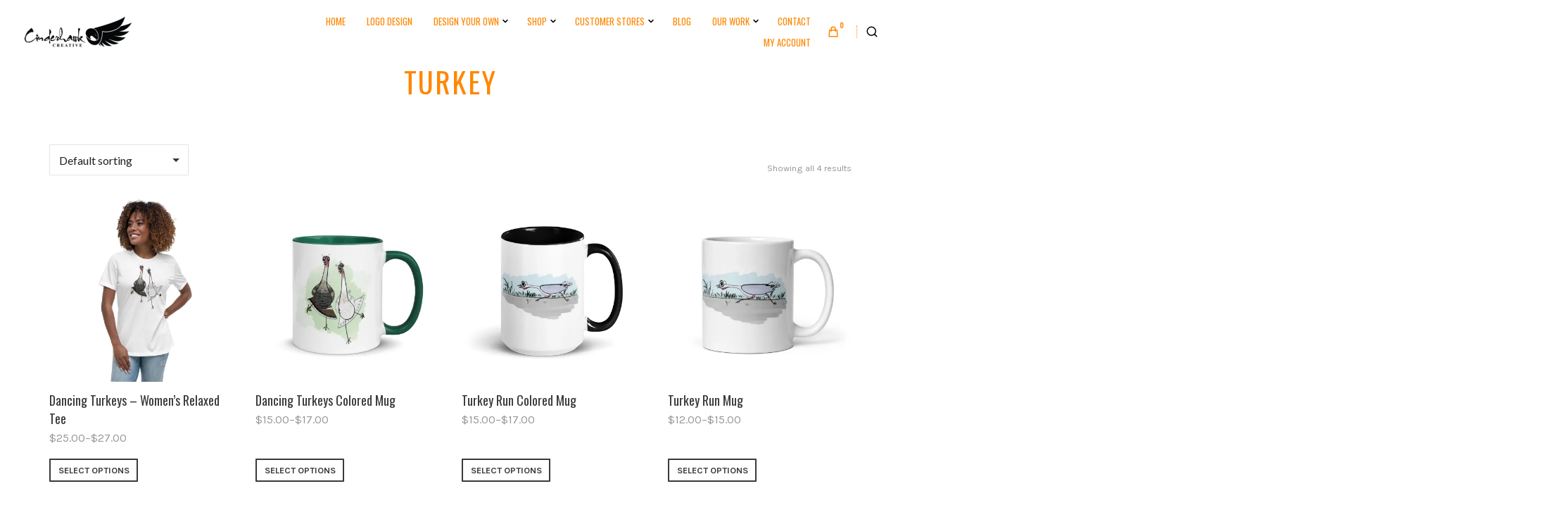

--- FILE ---
content_type: text/css;charset=utf-8
request_url: https://cinderhawkcreative.com/_static/??-eJytUstOAzEM/CHSAAceB8QFiQ/gA5A3MVt381LsUMrX4227VUHaFiROWTue8c5M1sW4nAST2BJaT4mty13IbmDricWybAKaqWfwQ2eZcuKFY75Y/xEOiSKIwufQ65xdjhGrQwvMKErIbMH7iqz4JuN9CSg4R7FCKeCG6Xx9x+RztSNUdwu56cYwQnVL2zUK3ipUIMnUXJX918ItWxpMBEqmwCZk8HOb+6Zlh7XfU27Fj47EkpMO8q6ziDSr/+AeJReaV/QTFhWAyZEWz/lJrdjYlx3zbk0AQZafjLLEqCNQCgoJ7lefGTqyvECPBzP/jDvK8VxOryrV7lXzmgrWc4iYfdsaCzU3xnAIdGr8lkAooDc9hIB1c6r6nYZd6K1jV6mMr5y/V6eC/4QBBzSk3QpO6B1NqfqbToy+AuoT1mOX3+oWr+FTpw8vkFefc501+x/ot5n/Nz8vcxk5H+PD1e3N3f31pR5f/j7Efw==
body_size: 66326
content:
.wp-block-paragraph.is-style-error,.wp-block-paragraph.is-style-info,.wp-block-paragraph.is-style-success,.wp-block-paragraph.is-style-warning,p.is-style-error,p.is-style-info,p.is-style-success,p.is-style-warning{border-radius:4px;box-sizing:border-box;padding:32px}.wp-block-paragraph.is-style-error.coblocks-alert-paragraph,.wp-block-paragraph.is-style-info.coblocks-alert-paragraph,.wp-block-paragraph.is-style-success.coblocks-alert-paragraph,.wp-block-paragraph.is-style-warning.coblocks-alert-paragraph,p.is-style-error.coblocks-alert-paragraph,p.is-style-info.coblocks-alert-paragraph,p.is-style-success.coblocks-alert-paragraph,p.is-style-warning.coblocks-alert-paragraph{margin-bottom:var(--go--spacing--vertical);margin-top:var(--go--spacing--vertical)}.wp-block-paragraph:not(.has-background).is-style-info,p:not(.has-background).is-style-info{background-color:#d6efee}.wp-block-paragraph:not(.has-background).is-style-warning,p:not(.has-background).is-style-warning{background-color:#fbe7dd}.wp-block-paragraph:not(.has-background).is-style-error,p:not(.has-background).is-style-error{background-color:#ffdede}.wp-block-paragraph:not(.has-background).is-style-success,p:not(.has-background).is-style-success{background-color:#d0eac4}.wp-block-paragraph:not(.has-text-color).is-style-info,p:not(.has-text-color).is-style-info{color:#094264}.wp-block-paragraph:not(.has-text-color).is-style-warning,p:not(.has-text-color).is-style-warning{color:#8a4b30}.wp-block-paragraph:not(.has-text-color).is-style-error,p:not(.has-text-color).is-style-error{color:#8b343c}.wp-block-paragraph:not(.has-text-color).is-style-success,p:not(.has-text-color).is-style-success{color:#154a28}
.wp-block-image.is-style-bottom-wave img{-webkit-mask-image:url("data:image/svg+xml;utf8,<svg width=\"250\" height=\"248\" xmlns=\"http://www.w3.org/2000/svg\"><path d=\"M250 220.092145s-12.873712-8.581631-26.547345-11.208661c-13.673633-2.62703-19.948005-2.014057-25.847415-1.094596-14.723528 2.276759-29.197081 7.662171-48.145186 21.760565-7.399261 5.341628-19.223078 13.485421-25.122488 15.630829-5.999399 2.145408-13.223677 3.415139-18.873112 2.320543-2.574743-.437838-5.6494355-.612974-12.4487556-3.371355-6.8743126-2.62703-14.6235377-7.049197-19.9230076-10.595688-10.2989701-6.874062-23.6976303-9.501092-33.4966504-9.807579C17.9982002 222.806743 0 237.080273 0 237.080273V0h250z\"/></svg>");mask-image:url("data:image/svg+xml;utf8,<svg width=\"250\" height=\"248\" xmlns=\"http://www.w3.org/2000/svg\"><path d=\"M250 220.092145s-12.873712-8.581631-26.547345-11.208661c-13.673633-2.62703-19.948005-2.014057-25.847415-1.094596-14.723528 2.276759-29.197081 7.662171-48.145186 21.760565-7.399261 5.341628-19.223078 13.485421-25.122488 15.630829-5.999399 2.145408-13.223677 3.415139-18.873112 2.320543-2.574743-.437838-5.6494355-.612974-12.4487556-3.371355-6.8743126-2.62703-14.6235377-7.049197-19.9230076-10.595688-10.2989701-6.874062-23.6976303-9.501092-33.4966504-9.807579C17.9982002 222.806743 0 237.080273 0 237.080273V0h250z\"/></svg>");-webkit-mask-position:bottom;mask-position:bottom}.wp-block-image.is-style-bottom-wave img,.wp-block-image.is-style-top-wave img{-webkit-mask-repeat:no-repeat;mask-repeat:no-repeat;-webkit-mask-size:cover;mask-size:cover}.wp-block-image.is-style-top-wave img{-webkit-mask-image:url("data:image/svg+xml;utf8,<svg width=\"250\" height=\"250\" xmlns=\"http://www.w3.org/2000/svg\"><path d=\"M0 29.809587s12.873712 8.581631 26.547345 11.208661c13.673633 2.62703 19.948005 2.014057 25.847415 1.094596 14.723528-2.276759 29.197081-7.662171 48.145186-21.760565 7.399261-5.341628 19.223078-13.485421 25.122488-15.630829 5.999399-2.145408 13.223677-3.415139 18.873112-2.320543 2.574743.437838 5.6494355.612974 12.4487556 3.371355 6.8743126 2.62703 14.6235377 7.049197 19.9230076 10.595688 10.2989701 6.874062 23.6976303 9.501092 33.4966504 9.807579C232.0017998 27.094989 250 12.821459 250 12.821459v237.080273H0z\"/></svg>");mask-image:url("data:image/svg+xml;utf8,<svg width=\"250\" height=\"250\" xmlns=\"http://www.w3.org/2000/svg\"><path d=\"M0 29.809587s12.873712 8.581631 26.547345 11.208661c13.673633 2.62703 19.948005 2.014057 25.847415 1.094596 14.723528-2.276759 29.197081-7.662171 48.145186-21.760565 7.399261-5.341628 19.223078-13.485421 25.122488-15.630829 5.999399-2.145408 13.223677-3.415139 18.873112-2.320543 2.574743.437838 5.6494355.612974 12.4487556 3.371355 6.8743126 2.62703 14.6235377 7.049197 19.9230076 10.595688 10.2989701 6.874062 23.6976303 9.501092 33.4966504 9.807579C232.0017998 27.094989 250 12.821459 250 12.821459v237.080273H0z\"/></svg>");-webkit-mask-position:top;mask-position:top}.block-editor-block-styles__item-preview .wp-block-image{margin-top:0}.block-editor-block-styles__item-preview .wp-block-image .components-resizable-box__container{height:100%!important;width:100%!important}
.wp-block-cover:not(.components-placeholder):not(.is-placeholder).is-style-bottom-wave{-webkit-mask-image:url("data:image/svg+xml;utf8,<svg width=\"250\" height=\"248\" xmlns=\"http://www.w3.org/2000/svg\"><path d=\"M250 220.092145s-12.873712-8.581631-26.547345-11.208661c-13.673633-2.62703-19.948005-2.014057-25.847415-1.094596-14.723528 2.276759-29.197081 7.662171-48.145186 21.760565-7.399261 5.341628-19.223078 13.485421-25.122488 15.630829-5.999399 2.145408-13.223677 3.415139-18.873112 2.320543-2.574743-.437838-5.6494355-.612974-12.4487556-3.371355-6.8743126-2.62703-14.6235377-7.049197-19.9230076-10.595688-10.2989701-6.874062-23.6976303-9.501092-33.4966504-9.807579C17.9982002 222.806743 0 237.080273 0 237.080273V0h250z\"/></svg>");mask-image:url("data:image/svg+xml;utf8,<svg width=\"250\" height=\"248\" xmlns=\"http://www.w3.org/2000/svg\"><path d=\"M250 220.092145s-12.873712-8.581631-26.547345-11.208661c-13.673633-2.62703-19.948005-2.014057-25.847415-1.094596-14.723528 2.276759-29.197081 7.662171-48.145186 21.760565-7.399261 5.341628-19.223078 13.485421-25.122488 15.630829-5.999399 2.145408-13.223677 3.415139-18.873112 2.320543-2.574743-.437838-5.6494355-.612974-12.4487556-3.371355-6.8743126-2.62703-14.6235377-7.049197-19.9230076-10.595688-10.2989701-6.874062-23.6976303-9.501092-33.4966504-9.807579C17.9982002 222.806743 0 237.080273 0 237.080273V0h250z\"/></svg>");-webkit-mask-position:bottom;mask-position:bottom;-webkit-mask-repeat:no-repeat;mask-repeat:no-repeat;-webkit-mask-size:cover;mask-size:cover}.wp-block-cover:not(.components-placeholder):not(.is-placeholder).is-style-top-wave{-webkit-mask-image:url("data:image/svg+xml;utf8,<svg width=\"250\" height=\"250\" xmlns=\"http://www.w3.org/2000/svg\"><path d=\"M0 29.809587s12.873712 8.581631 26.547345 11.208661c13.673633 2.62703 19.948005 2.014057 25.847415 1.094596 14.723528-2.276759 29.197081-7.662171 48.145186-21.760565 7.399261-5.341628 19.223078-13.485421 25.122488-15.630829 5.999399-2.145408 13.223677-3.415139 18.873112-2.320543 2.574743.437838 5.6494355.612974 12.4487556 3.371355 6.8743126 2.62703 14.6235377 7.049197 19.9230076 10.595688 10.2989701 6.874062 23.6976303 9.501092 33.4966504 9.807579C232.0017998 27.094989 250 12.821459 250 12.821459v237.080273H0z\"/></svg>");mask-image:url("data:image/svg+xml;utf8,<svg width=\"250\" height=\"250\" xmlns=\"http://www.w3.org/2000/svg\"><path d=\"M0 29.809587s12.873712 8.581631 26.547345 11.208661c13.673633 2.62703 19.948005 2.014057 25.847415 1.094596 14.723528-2.276759 29.197081-7.662171 48.145186-21.760565 7.399261-5.341628 19.223078-13.485421 25.122488-15.630829 5.999399-2.145408 13.223677-3.415139 18.873112-2.320543 2.574743.437838 5.6494355.612974 12.4487556 3.371355 6.8743126 2.62703 14.6235377 7.049197 19.9230076 10.595688 10.2989701 6.874062 23.6976303 9.501092 33.4966504 9.807579C232.0017998 27.094989 250 12.821459 250 12.821459v237.080273H0z\"/></svg>");-webkit-mask-position:top;mask-position:top;-webkit-mask-repeat:no-repeat;mask-repeat:no-repeat;-webkit-mask-size:cover;mask-size:cover}
:root{--coblocks-spacing--0:0;--coblocks-spacing--1:0.5em;--coblocks-spacing--2:1em;--coblocks-spacing--3:1.5em;--coblocks-spacing--4:2em;--coblocks-spacing--5:2.5em;--coblocks-spacing--6:3em;--coblocks-spacing--7:3.5em;--coblocks-spacing--8:4em;--coblocks-spacing--9:4.5em;--coblocks-spacing--10:7em}.wp-block-media-text.is-style-card .wp-block-media-text__content{background-color:var(--wp--preset--color--background,#fff);margin-left:auto;margin-right:auto;margin-top:calc(var(--coblocks-spacing--8, 4em)*-1);padding:var(--coblocks-spacing--4,2em);width:95%}@media(min-width:600px){.wp-block-media-text.is-style-card .wp-block-media-text__content{margin-left:0;margin-right:0;margin-top:0;padding:calc(var(--coblocks-spacing--3, 1.5em)*2);right:1px;width:auto}}@media(min-width:960px){.wp-block-media-text.is-style-card .wp-block-media-text__content{padding:calc(var(--coblocks-spacing--6, 3em)*2)}}.wp-block-media-text.is-style-card.has-media-on-the-right .wp-block-media-text__content{margin-bottom:calc(var(--coblocks-spacing--8, 4em)*-1);margin-top:0}@media(min-width:600px){.wp-block-media-text.is-style-card.has-media-on-the-right .wp-block-media-text__content{margin-bottom:0}}.wp-block-media-text.is-style-overlap .wp-block-media-text__content{margin-left:auto;margin-right:auto;margin-top:calc(var(--coblocks-spacing--4, 2em)*-1);width:90%}@media(min-width:600px){.wp-block-media-text.is-style-overlap .wp-block-media-text__content{margin-left:0;margin-left:calc(var(--coblocks-spacing--8, 4em)*-1);margin-right:0;margin-top:0;width:auto}}@media(min-width:960px){.wp-block-media-text.is-style-overlap .wp-block-media-text__content{margin-left:calc(var(--coblocks-spacing--10, 7em)*-2)}}.wp-block-media-text.is-style-overlap.has-media-on-the-right .wp-block-media-text__content{margin-left:0;margin-right:0;margin-top:0;width:auto}@media(min-width:600px){.wp-block-media-text.is-style-overlap.has-media-on-the-right .wp-block-media-text__content{margin-left:0;margin-right:calc(var(--coblocks-spacing--8, 4em)*-1);width:175%}}@media(min-width:960px){.wp-block-media-text.is-style-overlap.has-media-on-the-right .wp-block-media-text__content{margin-right:calc(var(--coblocks-spacing--10, 7em)*-2)}}@media(min-width:600px){.wp-block-media-text.is-style-card .wp-block-media-text__content,.wp-block-media-text.is-style-outline .wp-block-media-text__content{margin-left:calc(var(--coblocks-spacing--10, 7em)*-1)}.wp-block-media-text.is-style-card.has-media-on-the-right .wp-block-media-text__content,.wp-block-media-text.is-style-outline.has-media-on-the-right .wp-block-media-text__content{margin-left:0;margin-right:calc(var(--coblocks-spacing--10, 7em)*-1)}}.wp-block-media-text.is-style-outline .wp-block-media-text__content{margin-left:auto;margin-right:auto;width:90%}@media(min-width:600px){.wp-block-media-text.is-style-outline .wp-block-media-text__content{margin-left:calc(var(--coblocks-spacing--10, 7em)*-1);margin-right:inherit;margin-top:inherit;width:auto}}.wp-block-media-text.is-style-outline .wp-block-media-text__content h1,.wp-block-media-text.is-style-outline .wp-block-media-text__content h2,.wp-block-media-text.is-style-outline .wp-block-media-text__content h3,.wp-block-media-text.is-style-outline .wp-block-media-text__content h4,.wp-block-media-text.is-style-outline .wp-block-media-text__content h5,.wp-block-media-text.is-style-outline .wp-block-media-text__content h6,.wp-block-media-text.is-style-outline .wp-block-media-text__content p{background-color:var(--wp--preset--color--background,#fff);box-shadow:.5rem 0 0 var(--wp--preset--color--background,#fff),-.5rem 0 0 var(--wp--preset--color--background,#fff);display:inline}.wp-block-media-text.is-style-outline .wp-block-media-text__content .wp-block-buttons{margin-top:var(--coblocks-spacing--5,2.5em)}.wp-block-media-text.is-style-outline.has-media-on-the-right .wp-block-media-text__content{width:100%}@media(min-width:600px){.wp-block-media-text.is-style-outline.has-media-on-the-right .wp-block-media-text__content{margin-left:.5rem;width:175%}}.wp-block-media-text .wp-block-media-text__content :first-child{margin-top:0}@media(min-width:600px){.editor-styles-wrapper .wp-block-media-text.is-style-card .wp-block-media-text__content{right:1px}.editor-styles-wrapper .wp-block-media-text.is-style-card.has-media-on-the-right .wp-block-media-text__content{left:1px;right:auto}}.editor-styles-wrapper .wp-block-media-text.is-style-card .components-resizable-box__handle:after,.editor-styles-wrapper .wp-block-media-text.is-style-outline .components-resizable-box__handle:after,.editor-styles-wrapper .wp-block-media-text.is-style-overlap .components-resizable-box__handle:after{top:-8px}.editor-styles-wrapper .wp-block-media-text.is-style-card.is-selected .wp-block-media-text__media:after,.editor-styles-wrapper .wp-block-media-text.is-style-outline.is-selected .wp-block-media-text__media:after,.editor-styles-wrapper .wp-block-media-text.is-style-overlap.is-selected .wp-block-media-text__media:after{background:var(--wp-admin-theme-color,#007cba);border:2px solid #fff;border-radius:50%;bottom:-7px;content:"";cursor:inherit;display:block;height:15px;position:absolute;right:-8px;width:15px;z-index:9999}.editor-styles-wrapper .wp-block-media-text.is-style-card.has-media-on-the-right .wp-block-media-text__media:after,.editor-styles-wrapper .wp-block-media-text.is-style-outline.has-media-on-the-right .wp-block-media-text__media:after,.editor-styles-wrapper .wp-block-media-text.is-style-overlap.has-media-on-the-right .wp-block-media-text__media:after{left:-8px;right:inherit}.editor-styles-wrapper .wp-block-media-text.is-style-outline .wp-block-media-text__content .wp-block.wp-block-buttons{margin-top:var(--coblocks-spacing--5,2.5em)!important}
:root{--coblocks-spacing--0:0;--coblocks-spacing--1:0.5em;--coblocks-spacing--2:1em;--coblocks-spacing--3:1.5em;--coblocks-spacing--4:2em;--coblocks-spacing--5:2.5em;--coblocks-spacing--6:3em;--coblocks-spacing--7:3.5em;--coblocks-spacing--8:4em;--coblocks-spacing--9:4.5em;--coblocks-spacing--10:7em}.is-style-checkbox li{list-style-type:none!important;padding-left:10px;position:relative}@media(min-width:600px){.is-style-checkbox li{padding-left:12px}}.is-style-checkbox li:before{background-color:currentColor;background-size:cover;content:"";display:inline-block;height:20px;left:-20px;-webkit-mask-image:url([data-uri]);mask-image:url([data-uri]);position:absolute;top:6px;transform:scale(.9);width:20px}@media(min-width:600px){.is-style-checkbox li:before{top:8px;transform:0}}.is-style-checkbox li li:before{-webkit-mask-image:url([data-uri]);mask-image:url([data-uri])}.is-twentynineteen .is-style-checkbox li:before{top:10px}.is-style-none,.is-style-none li{list-style-type:none!important;padding-left:0!important}.is-style-none li:before{content:"​"}
.is-style-circular .wp-block-button__link{border-radius:100px!important}.is-style-3d .wp-block-button__link{box-shadow:inset 0 -3px 0 0 #00000040}.is-style-shadow{z-index:1}.is-style-shadow .wp-block-button__link{box-shadow:0 4px 6px #0000001c,0 1px 3px rgba(0,0,0,.075)}
.components-coblocks-animation-toggle.has-animation{position:relative}.components-coblocks-animation-toggle.has-animation :after{border-color:#0000 #1e1e1e #1e1e1e #0000;border-style:solid;border-width:4px;content:"";display:block;height:8px;position:absolute;right:0;top:1px;transform:rotate(-90deg);width:8px}.components-coblocks-animation-toggle .components-button:not(:hover) .coblocks-icon-animation .medium-circle{fill:#727272}.components-coblocks-animation-toggle .components-button:not(:hover) .coblocks-icon-animation .small-circle{fill:#c6c6c6}.components-coblocks-animation-toggle .components-button:hover .coblocks-icon-animation .large-circle,.components-coblocks-animation-toggle .components-button[aria-expanded=true] .coblocks-icon-animation .large-circle{animation:bounce .3s ease-in;animation-fill-mode:forwards}.components-coblocks-animation-toggle .components-button:hover .coblocks-icon-animation .medium-circle,.components-coblocks-animation-toggle .components-button[aria-expanded=true] .coblocks-icon-animation .medium-circle{animation:bounce .3s ease-in;animation-delay:.1s;animation-fill-mode:forwards;fill:rgba(var(--wp-admin-theme-color-rgb),.66);position:relative}.components-coblocks-animation-toggle .components-button:hover .coblocks-icon-animation .small-circle,.components-coblocks-animation-toggle .components-button[aria-expanded=true] .coblocks-icon-animation .small-circle{animation:bounce .3s ease-in;animation-delay:.2s;animation-fill-mode:forwards;fill:rgba(var(--wp-admin-theme-color-rgb),.33)}.components-coblocks-animation-dropdown .components-popover__content{border-color:#1e1e1e;box-shadow:none}.components-coblocks-animation-dropdown .components-menu-group+.components-menu-group{border-top-color:#1e1e1e}.components-coblocks-animation-dropdown .components-menu-item__button.components-button.has-icon{padding-right:6px}@keyframes bounce{0%{transform:translate(0)}50%{transform:translateY(-2px)}to{transform:translate(0)}}.coblocks__preview .wp-block{margin:0;max-width:none!important}.coblocks__preview .components-resizable-box__container{width:100%!important}.coblocks__preview .components-tip{margin-top:12px}.coblocks__preview .block-editor-block-preview__content .block-editor-block-list__block{margin-bottom:0;margin-top:0}body:not(.amp) .coblocks-animate{animation-fill-mode:forwards;animation-timing-function:ease-in;opacity:0}body:not(.amp) .coblocks-animate.animate-loop{animation-iteration-count:infinite}body:not(.amp) .coblocks-animate.fadeIn{animation-duration:.75s;animation-name:fadeIn}@keyframes fadeIn{0%{opacity:0}to{opacity:1}}body:not(.amp) .coblocks-animate.zoomIn{animation-duration:.75s;animation-name:zoomIn}@keyframes zoomIn{0%{opacity:0;transform:scale(0)}to{opacity:1;transform:scale(1)}}body:not(.amp) .coblocks-animate.slideInLeft{animation-duration:.75s;animation-name:slideInLeft}@keyframes slideInLeft{0%{opacity:0;transform:translateX(-5em)}to{opacity:1;transform:translateX(0)}}body:not(.amp) .coblocks-animate.slideInRight{animation-duration:.75s;animation-name:slideInRight}@keyframes slideInRight{0%{opacity:0;transform:translateX(5em)}to{opacity:1;transform:translateX(0)}}body:not(.amp) .coblocks-animate.slideInBottom{animation-duration:.75s;animation-name:slideInBottom}@keyframes slideInBottom{0%{opacity:0;transform:translateY(5em)}to{opacity:1;transform:translateY(0)}}body:not(.amp) .coblocks-animate.clipHorizontal{animation-duration:.75s;animation-name:clipHorizontal}@keyframes clipHorizontal{0%{clip-path:polygon(0 50%,0 100%,0 100%,0 50%,100% 50%,100% 0,100% 0,100% 50%);opacity:0}to{clip-path:polygon(0 50%,0 100%,100% 100%,100% 50%,100% 50%,100% 0,0 0,0 50%);opacity:1}}body:not(.amp) .coblocks-animate.clipVertical{animation-duration:.75s;animation-name:clipVertical}@keyframes clipVertical{0%{clip-path:polygon(50% 0,100% 0,100% 0,50% 0,50% 100%,0 100%,0 100%,50% 100%);opacity:0}to{clip-path:polygon(50% 0,100% 0,100% 100%,50% 100%,50% 100%,0 100%,0 0,50% 0);opacity:1}}
.woocommerce-address-suggestions{position:absolute;z-index:1000;width:100%;max-width:100%;margin-top:4px;background:#fff;border:1px solid #ddd;border-radius:4px;box-shadow:0 2px 4px rgba(0,0,0,.1);box-sizing:border-box;display:none}.woocommerce-address-suggestions .suggestions-list{list-style:none;margin:0;padding:0;max-height:200px;overflow-y:auto}.woocommerce-address-suggestions .suggestions-list li{padding:8px 12px;font-size:14px;cursor:pointer;text-overflow:ellipsis;overflow:hidden;white-space:nowrap;color:var(--wc-form-color-text,#444)}.woocommerce-address-suggestions .suggestions-list li:last-child{border-bottom:none}.woocommerce-address-suggestions .suggestions-list li.active,.woocommerce-address-suggestions .suggestions-list li:hover{background-color:#0073aa;color:#fff}.woocommerce-address-suggestions .suggestions-list li:focus{outline:0;background-color:#0073aa;color:#fff}.woocommerce-address-suggestions .woocommerce-address-autocomplete-branding{background:#d3d3d3;padding:8px 12px;color:rgba(34,34,34,.66);font-size:12px;display:flex;align-items:center}.woocommerce-input-wrapper:has(#billing_address_1,#shipping_address_1){position:relative;display:block}.woocommerce-input-wrapper:has(#billing_address_1,#shipping_address_1) .address-search-icon{display:none}.woocommerce-input-wrapper:has(#billing_address_1,#shipping_address_1).autocomplete-available input#billing_address_1,.woocommerce-input-wrapper:has(#billing_address_1,#shipping_address_1).autocomplete-available input#shipping_address_1{padding-right:calc(1.1rem + 16px)}.woocommerce-input-wrapper:has(#billing_address_1,#shipping_address_1).autocomplete-available .address-search-icon{display:block;position:absolute;inset-inline-end:16px;top:50%;transform:translateY(-50%);pointer-events:none;width:16px;height:16px;line-height:16px;z-index:1;background-color:var(--wc-form-color-text,#444);mask:url([data-uri]) no-repeat center;mask-size:contain;-webkit-mask:url([data-uri]) no-repeat center;-webkit-mask-size:contain}.jetpack-instant-search__overlay{background:#1d2327b3;bottom:0;box-sizing:border-box;color:#0a112d;font-size:16px;left:0;opacity:1;overflow-x:hidden;overflow-y:auto;position:fixed;right:0;top:0;z-index:9999999999999}body.jps-theme-argent .jetpack-instant-search__overlay *{font-family:Helvetica,sans-serif}@media(max-width:767.98px){.jetpack-instant-search__overlay{padding:3em 1em}}@media(max-width:575.98px){.jetpack-instant-search__overlay{padding:0}}@media(min-width:768px){.jetpack-instant-search__overlay{padding:3em}}.jetpack-instant-search__overlay h1,.jetpack-instant-search__overlay h2,.jetpack-instant-search__overlay h3,.jetpack-instant-search__overlay h4,.jetpack-instant-search__overlay h5,.jetpack-instant-search__overlay h6{letter-spacing:inherit}.jetpack-instant-search__overlay.is-hidden{background:#0000;opacity:0;visibility:hidden}.jetpack-instant-search__overlay *,.jetpack-instant-search__overlay :after,.jetpack-instant-search__overlay :before{box-sizing:inherit}@media print{.jetpack-instant-search__overlay.is-hidden{display:none}}@media(prefers-reduced-motion:no-preference){.jetpack-instant-search__overlay{transition:opacity .1s ease-in}}.gridicon{display:inline-block;fill:currentColor}.gridicon.needs-offset g{transform:translate(1px,1px)}.gridicon.needs-offset-x g{transform:translate(1px)}.gridicon.needs-offset-y g{transform:translateY(1px)}.jetpack-instant-search__jetpack-colophon{margin-bottom:2em;margin-top:2em;text-align:center}.jetpack-instant-search__jetpack-colophon-link{align-items:center;color:inherit;display:flex;text-decoration:none}.jetpack-instant-search__jetpack-colophon-logo{display:inline;height:16px;width:16px}.jetpack-instant-search__jetpack-colophon-text{color:#2c3338;font-size:.7em;font-weight:500;line-height:16px;padding-left:12px}.jetpack-instant-search__notice{display:flex;font-size:14px;margin:1em 0;padding:.75em}.jetpack-instant-search__notice.jetpack-instant-search__notice--warning{background-color:#f5e6b3;color:#4f3500}.jetpack-instant-search__notice .gridicon{flex-shrink:0;margin-right:.5em;margin-top:1px;vertical-align:middle}.jetpack-instant-search__scroll-button{border:0;box-shadow:none;outline:0;padding:0 6px}.jetpack-instant-search__scroll-button:focus{outline:1px auto Highlight;outline:1px auto -webkit-focus-ring-color!important;outline-offset:inherit}.jetpack-instant-search__search-results .jetpack-instant-search__search-results-pagination button.jetpack-instant-search__scroll-button{background-color:inherit;color:#646970;font-size:inherit;font-weight:inherit}.jetpack-instant-search__search-sort{align-items:center;display:flex}.jetpack-instant-search__search-sort>label[for=jetpack-instant-search__search-sort-select]{flex-shrink:0;font-size:1em;font-weight:700;margin:0 .25em 0 0}.jetpack-instant-search__search-sort-with-links{font-size:13px}.jetpack-instant-search__search-sort-with-links .jetpack-instant-search__search-sort-separator{color:#646970;font-weight:300}@media(max-width:575.98px){.jetpack-instant-search__search-sort-with-select{margin-right:1em;width:100%}.jetpack-instant-search__overlay--no-sidebar .jetpack-instant-search__search-sort-with-select{margin-right:0}}@media(min-width:992px){.jetpack-instant-search__search-sort-with-select{margin-top:-4px}}.jetpack-instant-search__search-sort-select{appearance:auto;background:#fff;border:1px solid #fbfcfe;border-radius:5px;color:#0a112d;font-size:1em;height:inherit;padding:.25em}@media(max-width:575.98px){.jetpack-instant-search__search-sort-select{padding:.5em;width:100%}}.jetpack-instant-search__search-sort-option{border:none;border-radius:0;margin:0;padding:0;text-decoration:none;text-shadow:none;text-transform:none}.jetpack-instant-search__search-sort-option,.jetpack-instant-search__search-sort-option:focus,.jetpack-instant-search__search-sort-option:hover{appearance:none;background:none;box-shadow:none;outline:none}.jetpack-instant-search__search-sort-option{cursor:pointer;padding:0 2px}.jetpack-instant-search__search-sort-option:focus{outline:1px auto Highlight;outline:1px auto -webkit-focus-ring-color!important;outline-offset:inherit}.jetpack-instant-search__search-form-controls .jetpack-instant-search__search-sort button.jetpack-instant-search__search-sort-option{background-color:inherit;color:#646970;font-size:inherit;font-weight:inherit}.jetpack-instant-search__search-form-controls .jetpack-instant-search__search-sort button.jetpack-instant-search__search-sort-option.is-selected{color:#1d35b4;font-weight:600;text-decoration:none}.jetpack-instant-search__search-form-controls{align-items:center;display:flex;line-height:1.3;margin-left:56px;margin-right:56px;margin-top:16px;z-index:1}@media(max-width:991.98px){.jetpack-instant-search__search-form-controls{flex-direction:row-reverse;justify-content:space-between;left:0;margin-left:40px;margin-right:40px;position:relative;right:0}}@media(max-width:1199.98px){.jp-search-configure-app-wrapper .jetpack-instant-search__search-form-controls{flex-direction:row-reverse;justify-content:space-between;left:0;margin-left:40px;margin-right:40px;position:relative;right:0}}@media(max-width:767.98px){.jetpack-instant-search__search-form-controls{margin-left:20px;margin-right:20px}}@media(min-width:992px){.jetpack-instant-search__search-form-controls{position:absolute;right:320px}}@media(min-width:1200px){.jp-search-configure-app-wrapper .jetpack-instant-search__search-form-controls{position:absolute;right:320px}}.jetpack-instant-search__overlay--no-sidebar .jetpack-instant-search__search-form-controls{right:0}.jetpack-instant-search__box{border-bottom:1px solid #fbfcfe;border-right:1px solid #fbfcfe}.jetpack-instant-search__box-label{align-items:center;display:flex;flex:0 0 100%;margin:0}input.jetpack-instant-search__box-input.search-field{appearance:none;background:#fff;border:0;box-shadow:none;color:#3c434a;font-size:18px;height:60px;line-height:1;margin:0;max-width:none;padding:0 14px;text-indent:32px;vertical-align:middle}input.jetpack-instant-search__box-input.search-field:focus,input.jetpack-instant-search__box-input.search-field:hover{background:#fff;color:#0a112d}input.jetpack-instant-search__box-input.search-field.search-field{letter-spacing:-.02em;padding-left:0;text-indent:0}.jetpack-instant-search__box-gridicon{align-items:center;display:flex;flex-shrink:0;height:60px;justify-content:center;left:0;position:relative;top:0;width:60px;z-index:1}.jetpack-instant-search__box-gridicon svg{fill:#646970}.jetpack-instant-search__box input[type=button]{border:none;border-radius:0;margin:0;padding:0;text-decoration:none;text-shadow:none;text-transform:none}.jetpack-instant-search__box input[type=button],.jetpack-instant-search__box input[type=button]:focus,.jetpack-instant-search__box input[type=button]:hover{appearance:none;background:none;box-shadow:none;outline:none}.jetpack-instant-search__box input[type=button]{color:#646970;cursor:pointer;font-size:1em;font-weight:400;height:60px;line-height:1;margin:0 .25em 0 0;width:60px;word-wrap:normal}.jetpack-instant-search__box input[type=button]:focus,.jetpack-instant-search__box input[type=button]:hover{color:#3c434a}.jetpack-instant-search__box input[type=button]:focus{outline:1px auto Highlight;outline:1px auto -webkit-focus-ring-color!important;outline-offset:inherit}.jetpack-instant-search__box input[type=search].jetpack-instant-search__box-input{border:none;box-shadow:none;height:52px;outline-style:none;padding:0 10px;width:100%}.jetpack-instant-search__box input[type=search].jetpack-instant-search__box-input:focus,.jetpack-instant-search__box input[type=search].jetpack-instant-search__box-input:hover{border:none;box-shadow:none}.jetpack-instant-search__box input[type=search].jetpack-instant-search__box-input:focus{border-radius:5px;margin-left:-50px;margin-right:5px;outline:thin dotted #3c434a;outline-offset:inherit;padding-left:60px}.jetpack-instant-search__box input[type=search].jetpack-instant-search__box-input::-webkit-search-results-button,.jetpack-instant-search__box input[type=search].jetpack-instant-search__box-input::-webkit-search-results-decoration{appearance:none;-webkit-appearance:none;display:initial}.jetpack-instant-search__box input[type=search].jetpack-instant-search__box-input::-webkit-search-cancel-button{display:none}.jetpack-instant-search__box input[type=search].jetpack-instant-search__box-input::-ms-clear,.jetpack-instant-search__box input[type=search].jetpack-instant-search__box-input::-ms-reveal{display:none}@media(prefers-reduced-motion:no-preference){.jetpack-instant-search__box input[type=button]{transition:all .1s linear}.jetpack-instant-search__box input[type=search].jetpack-instant-search__box-input{transition:color .15s ease-in-out,border-color .25s ease-in-out}}.jetpack-instant-search__path-breadcrumb{font-size:.9em;margin:0;max-width:calc(100vw - 2em);overflow-x:hidden;text-overflow:ellipsis}.jetpack-instant-search__path-breadcrumb-link{max-width:100%;overflow:hidden;text-decoration:none;text-overflow:ellipsis;white-space:nowrap}.jetpack-instant-search__path-breadcrumb-link:focus,.jetpack-instant-search__path-breadcrumb-link:hover{text-decoration:underline}.jetpack-instant-search__path-breadcrumb,.jetpack-instant-search__path-breadcrumb-link{color:#3c434a}.jetpack-instant-search__search-result-comments{border-left:2px solid #f0f0f1;font-size:.9em;margin-left:8px;margin-top:16px;padding-left:16px;word-break:break-word}.jetpack-instant-search__search-result-comments .gridicon{margin-right:8px;vertical-align:middle}.jetpack-instant-search__search-result-expanded{display:flex;flex-flow:column}.jetpack-instant-search__search-result-expanded:last-child{margin-right:0}.jetpack-instant-search__search-result-expanded .jetpack-instant-search__search-result-expanded__title{width:100%}.jetpack-instant-search__search-result-expanded__path{color:#646970;font-size:.9375em;margin:0 0 .4em}.jetpack-instant-search__search-result-expanded__copy-container{max-width:100%}@media(min-width:576px){.jetpack-instant-search__search-result-expanded__copy-container{width:calc(100% - 128px - 1em)}}.jetpack-instant-search__search-result-expanded--no-image .jetpack-instant-search__search-result-expanded__copy-container{width:auto}.jetpack-instant-search__search-result-expanded__content{color:#0a112d;font-size:.9375em}.jetpack-instant-search__search-result-expanded__image-link{margin-left:1em}@media(max-width:575.98px){.jetpack-instant-search__search-result-expanded__image-link{margin:0 auto .5em}}.jetpack-instant-search__search-result-expanded__image-container{position:relative;width:128px}@media(max-width:575.98px){.jetpack-instant-search__search-result-expanded__image-container{width:256px}}.jetpack-instant-search__search-result-expanded--no-image .jetpack-instant-search__search-result-expanded__image-container{display:none}.jetpack-instant-search__search-result-expanded__image-container:before{content:"";display:block;padding-top:100%;width:100%}.jetpack-instant-search__search-result-expanded__image{border-radius:5px;bottom:0;height:100%;left:0;object-fit:cover;position:absolute;right:0;top:0;width:100%}.jetpack-instant-search__search-result-expanded__content-container{display:flex;flex-flow:column}@media(min-width:576px){.jetpack-instant-search__search-result-expanded__content-container{flex-flow:row nowrap}}.jetpack-instant-search__search-result-expanded__footer{display:flex;list-style-type:none;margin-left:0;margin-top:10px;padding-left:0}.jetpack-instant-search__search-result-expanded__footer li{margin-right:10px}.jetpack-instant-search__search-result-expanded__footer-blog-image{border-radius:2px;margin-right:3px;vertical-align:middle}.jetpack-instant-search__search-result-expanded__footer-blog{font-size:13px;font-style:normal;font-weight:600;line-height:180%}.jetpack-instant-search__search-result-expanded__footer-author:after,.jetpack-instant-search__search-result-expanded__footer-blog:after{color:#636363;content:"·";margin-left:10px}li:last-child .jetpack-instant-search__search-result-expanded__footer-author:after,li:last-child .jetpack-instant-search__search-result-expanded__footer-blog:after{content:""}.jetpack-instant-search__search-result-expanded__footer-author,.jetpack-instant-search__search-result-expanded__footer-date{color:#636363;font-size:13px;font-style:normal;font-weight:400}.jetpack-instant-search__search-result-title.jetpack-instant-search__search-result-minimal-title{margin-bottom:.4em}.jetpack-instant-search__search-result-title.jetpack-instant-search__search-result-minimal-title .gridicon{margin-right:8px}.jetpack-instant-search__search-result-minimal-cats-and-tags{display:flex;flex-flow:row wrap;font-size:.9375em}.jetpack-instant-search__search-result-minimal-cats,.jetpack-instant-search__search-result-minimal-tags{display:flex;flex-flow:row wrap;list-style-type:none;margin:0;padding:0}.jetpack-instant-search__search-result-minimal-cat,.jetpack-instant-search__search-result-minimal-tag{margin:0 .75em 0 0}.jetpack-instant-search__search-result-minimal-cat .gridicon,.jetpack-instant-search__search-result-minimal-tag .gridicon{margin-right:.25em}.jetpack-instant-search__search-result-minimal-cat .gridicon,.jetpack-instant-search__search-result-minimal-cat-text,.jetpack-instant-search__search-result-minimal-tag .gridicon,.jetpack-instant-search__search-result-minimal-tag-text{vertical-align:middle}.jetpack-instant-search__search-result-minimal-content{word-break:break-word}.jetpack-instant-search__product-price-regular{color:#646970;padding-right:.25em}.jetpack-instant-search__product-rating-stars .gridicon{fill:#f0c930;vertical-align:middle}.jetpack-instant-search a.jetpack-instant-search__product-rating-count{color:#646970;font-size:.9em;text-decoration:underline;vertical-align:text-top}.jetpack-instant-search__search-results-list.is-format-product{display:flex;flex-wrap:wrap;margin-right:40px;padding:0 0 3em}@media(max-width:991.98px){.jetpack-instant-search__search-results-list.is-format-product{margin-right:24px}}@media(max-width:767.98px){.jetpack-instant-search__search-results-list.is-format-product{margin-right:4px}}.jetpack-instant-search__search-result.jetpack-instant-search__search-result-product{display:flex;flex-direction:column;margin:0 16px 16px 0;position:relative;width:calc(50% - 16px)}@media(min-width:576px){.jetpack-instant-search__search-result.jetpack-instant-search__search-result-product{width:calc(33.33333% - 16px)}}@media(min-width:768px){.jetpack-instant-search__search-result.jetpack-instant-search__search-result-product{width:calc(25% - 16px)}}@media(min-width:992px){.jetpack-instant-search__search-result.jetpack-instant-search__search-result-product{width:calc(33.33333% - 16px)}}@media(min-width:1200px){.jetpack-instant-search__search-result.jetpack-instant-search__search-result-product{width:calc(25% - 16px)}}@media(min-width:1400px){.jetpack-instant-search__search-result.jetpack-instant-search__search-result-product{width:calc(20% - 16px)}}.jetpack-instant-search__search-result.jetpack-instant-search__search-result-product .jetpack-instant-search__search-result-title-link{display:initial}.jetpack-instant-search__search-result>.jetpack-instant-search__search-result-product-img-link{display:block}.jetpack-instant-search__search-result-product-img-container{border-radius:5px;color:#0000}.jetpack-instant-search__search-result-product-img-container.jetpack-instant-search__search-result-product-img-container--placeholder{background:#c3c4c7}.jetpack-instant-search__search-result-product-img-container .gridicon{fill:#fff}.jetpack-instant-search__search-result-product-img-container{position:relative}.jetpack-instant-search__search-result-product-img-container:before{content:"";display:block;padding-top:100%;width:100%}.jetpack-instant-search__search-result-product-img{border-radius:5px;bottom:0;height:100%;left:0;object-fit:cover;position:absolute;right:0;top:0;width:100%}.jetpack-instant-search__search-result-product-img>.gridicon{left:50%;position:absolute;top:50%;transform:translate(-50%,-50%)}.jetpack-instant-search__search-result-product-img>.gridicons-image{height:25%;width:25%}.jetpack-instant-search__search-result-product-img>.gridicons-block{height:50%;width:50%}.jetpack-instant-search__search-result-title.jetpack-instant-search__search-result-product-title{font-size:1.25em;margin:.25em 0 0}.jetpack-instant-search__search-result-product-match{font-size:.9em;margin-top:.25em}.jetpack-instant-search__search-result-product-match mark{align-items:center;display:flex;font-weight:400}.jetpack-instant-search__search-result-product-match .gridicon{height:1em;margin-right:.25em;width:1em}.jetpack-instant-search__search-result{margin:0 0 2em}.jetpack-instant-search__search-result-title{font-size:1.6em;font-weight:400;line-height:1.35;margin:0;overflow-wrap:break-word}.jetpack-instant-search__search-result-title .jetpack-instant-search__search-result-title-link{align-items:center;display:flex;text-decoration:none}.jetpack-instant-search__search-result-title .jetpack-instant-search__search-result-title-link:focus,.jetpack-instant-search__search-result-title .jetpack-instant-search__search-result-title-link:hover{text-decoration:underline}.jetpack-instant-search__search-result-title .jetpack-instant-search__search-result-title-checkmark{background-color:#b8e6bf;border-radius:50%;height:30px;margin-left:.35em;position:relative;width:30px}.jetpack-instant-search__search-result-title .jetpack-instant-search__search-result-title-checkmark:after{border-bottom:3px solid #00450c;border-left-color:#00450c;border-right:3px solid #00450c;border-top-color:#00450c;content:"";height:16px;left:11px;position:absolute;top:6px;transform:rotate(40deg);width:8px}.jetpack-instant-search__search-filters{position:relative}.jetpack-instant-search__search-filters>div{margin-top:1em}.jetpack-instant-search__search-filters-title{color:#0a112d;display:block;font-size:inherit;font-weight:700;line-height:1.3;margin:0;padding:0}.jetpack-instant-search__clear-filters-link{border:none;cursor:pointer;line-height:1.3;margin:0;padding:0 4px;position:absolute;right:0;top:0}.jetpack-instant-search__clear-filters-link:focus{outline:1px auto Highlight;outline:1px auto -webkit-focus-ring-color!important;outline-offset:inherit}.jetpack-instant-search__sidebar .jetpack-instant-search__search-filters button.jetpack-instant-search__clear-filters-link{background-color:inherit;color:#646970;font-size:inherit;font-weight:inherit}.jetpack-instant-search__search-filter-sub-heading{color:#646970;font-size:inherit;margin:0;padding:0}.jetpack-instant-search__search-filter-list{text-align:left}.jetpack-instant-search__search-filter-list>div{align-items:baseline;display:flex;margin-top:8px}.jetpack-instant-search__search-filter-list .jetpack-instant-search__search-filter-list-input,.jetpack-instant-search__search-filter-list .widget_search .jetpack-instant-search__search-filter-list-input{appearance:checkbox;background:none;border:none;cursor:pointer;height:auto;margin:0;top:1px;width:auto}.jetpack-instant-search__search-filter-list .jetpack-instant-search__search-filter-list-input:after,.jetpack-instant-search__search-filter-list .jetpack-instant-search__search-filter-list-input:before,.jetpack-instant-search__search-filter-list .widget_search .jetpack-instant-search__search-filter-list-input:after,.jetpack-instant-search__search-filter-list .widget_search .jetpack-instant-search__search-filter-list-input:before{display:none!important}.jetpack-instant-search__search-filter-list .jetpack-instant-search__search-filter-list-input:focus,.jetpack-instant-search__search-filter-list .widget_search .jetpack-instant-search__search-filter-list-input:focus{outline:1px auto Highlight;outline:1px auto -webkit-focus-ring-color!important;outline-offset:inherit;outline-offset:2px}.jetpack-instant-search__search-filter-list .jetpack-instant-search__search-filter-list-label,.jetpack-instant-search__search-filter-list .widget_search .jetpack-instant-search__search-filter-list-label{color:inherit;cursor:pointer;display:inline-block;font-weight:400;margin:0 0 0 8px;padding:0;width:auto}.jetpack-instant-search__search-static-filter-list{font-size:.875rem;line-height:1.8}.jetpack-instant-search__widget-area-container{margin-bottom:2em}.jetpack-instant-search__sidebar{padding-top:14px}.jetpack-instant-search__sidebar .jetpack-instant-search__widget-area>.widget{background:none;border:none;margin:0;padding:0}.jetpack-instant-search__sidebar .jetpack-instant-search__widget-area>.widget a{font-weight:400}.jetpack-instant-search__sidebar h2.widgettitle{border:none;font-size:1.3em;margin:1em 0 .5em}.jetpack-instant-search__sidebar h2.widgettitle:after,.jetpack-instant-search__sidebar h2.widgettitle:before{display:none!important}.jetpack-instant-search__search-static-filter-variation-tabbed{border-bottom:1px solid #fbfcfe;display:flex}.jetpack-instant-search__search-static-filter-variation-tabbed>div{margin:0}.jetpack-instant-search__search-static-filter-variation-tabbed .jetpack-instant-search__search-filter-list-label{margin:0;padding:10px 20px}.jetpack-instant-search__search-static-filter-variation-tabbed .jetpack-instant-search__search-filter-list-input{display:none}.jetpack-instant-search__search-static-filter-variation-tabbed .jetpack-instant-search__search-filter-list-input:checked+.jetpack-instant-search__search-filter-list-label{border-bottom:3px solid #3858e9}.jetpack-instant-search__search-results-wrapper{border-radius:4px;height:100%;margin:0 auto;max-width:1080px;overflow:hidden;position:relative}@media(min-width:992px){.jetpack-instant-search__search-results-wrapper{max-width:95%}}.jetpack-instant-search__search-results-wrapper.has-colophon{padding-bottom:40px}.jetpack-instant-search__jetpack-colophon{background-color:#fff;border-top:1px solid #fbfcfe;bottom:0;display:flex;height:40px;justify-content:center;margin:0;position:absolute;width:100%}.jetpack-instant-search__search-results{background:#fff;height:100%;min-height:100%;overflow-y:auto;position:relative;z-index:10}@media(max-width:575.98px){.jetpack-instant-search__search-results{border-radius:0}}.jetpack-instant-search__search-results mark{background:#ffc;color:#0a112d}.jetpack-instant-search__search-results #jetpack-instant-search__overlay-focus-anchor{background-color:inherit;border:none;bottom:0;color:inherit;font-size:.7em;font-weight:400;margin-bottom:4px;margin-right:4px;overflow:hidden;padding:4px 6px;position:absolute;right:0;width:1px;clip:rect(1px,1px,1px,1px)}.jetpack-instant-search__search-results #jetpack-instant-search__overlay-focus-anchor:focus{outline:1px auto Highlight;outline:1px auto -webkit-focus-ring-color!important;outline-offset:inherit;clip:auto!important;clip-path:none;width:auto}.jetpack-instant-search__search-results-controls{display:flex}.jetpack-instant-search__search-results-content{display:flex;position:relative}.jetpack-instant-search__search-results-filter-button{align-items:center;border:0;color:#646970;cursor:pointer;display:flex;flex-shrink:0;font-size:12px;margin:0;padding:8px;text-decoration:none}.jetpack-instant-search__overlay--no-sidebar .jetpack-instant-search__search-results-filter-button{visibility:hidden}@media(min-width:576px){.jetpack-instant-search__search-results-filter-button{font-size:13px;padding:10px 14px}}@media(min-width:992px){.jetpack-instant-search__search-results-filter-button{display:none}.jp-search-configure-app-wrapper .jetpack-instant-search__search-results-filter-button{display:flex}}@media(min-width:1200px){.jp-search-configure-app-wrapper .jetpack-instant-search__search-results-filter-button{display:none}}.jetpack-instant-search__search-results-filter-button:focus,.jetpack-instant-search__search-results-filter-button:hover{color:#0a112d}.jetpack-instant-search__search-results-filter-button .gridicon{margin-left:4px}.jetpack-instant-search__search-results-primary{margin:0;max-width:calc(100% - 320px);width:100%}.jetpack-instant-search__overlay--no-sidebar .jetpack-instant-search__search-results-primary{max-width:100%}@media(max-width:991.98px){.jetpack-instant-search__search-results-primary{max-width:100%}}@media(max-width:1199.98px){.jp-search-configure-app-wrapper .jetpack-instant-search__search-results-primary{max-width:100%}}.jetpack-instant-search__search-results-secondary{background:none;border-left:1px solid #fbfcfe;border-radius:0;bottom:0;box-shadow:none;color:#0a112d;display:block;flex:none;padding:0 32px;position:static;width:320px}.jetpack-instant-search__overlay--no-sidebar .jetpack-instant-search__search-results-secondary{display:none}@media(max-width:991.98px){.jetpack-instant-search__search-results-secondary{display:none}}@media(max-width:1199.98px){.jp-search-configure-app-wrapper .jetpack-instant-search__search-results-secondary{display:none}}@media(max-width:991.98px){.jetpack-instant-search__search-results-secondary.jetpack-instant-search__search-results-secondary--show-as-modal{background:#fff;border:1px solid #0000001a;border-radius:6px;box-shadow:0 2px 3px #0000001a;display:block;left:1em;max-height:70vh;min-width:360px;overflow-y:scroll;padding:16px 24px;position:absolute;right:1em;top:0;width:auto;z-index:10}}@media(max-width:991.98px)and (max-width:575.98px){.jetpack-instant-search__search-results-secondary.jetpack-instant-search__search-results-secondary--show-as-modal{max-height:80vh}}@media(max-width:991.98px){.jetpack-instant-search__overlay--no-sidebar .jetpack-instant-search__search-results-secondary.jetpack-instant-search__search-results-secondary--show-as-modal{display:none}}@media(max-width:1199.98px){.jp-search-configure-app-wrapper .jetpack-instant-search__search-results-secondary.jetpack-instant-search__search-results-secondary--show-as-modal{background:#fff;border:1px solid #0000001a;border-radius:6px;box-shadow:0 2px 3px #0000001a;display:block;left:1em;max-height:70vh;min-width:360px;overflow-y:scroll;padding:16px 24px;position:absolute;right:1em;top:0;width:auto;z-index:10}}@media(max-width:1199.98px)and (max-width:575.98px){.jp-search-configure-app-wrapper .jetpack-instant-search__search-results-secondary.jetpack-instant-search__search-results-secondary--show-as-modal{max-height:80vh}}@media(max-width:1199.98px){.jetpack-instant-search__overlay--no-sidebar .jp-search-configure-app-wrapper .jetpack-instant-search__search-results-secondary.jetpack-instant-search__search-results-secondary--show-as-modal{display:none}}.jetpack-instant-search__search-results-title,.jetpack-instant-search__search-results-unused-query{color:#0a112d;font-size:1em;font-weight:700;line-height:1.3;margin:1em 56px 1.5em;padding:0;word-break:break-word}@media(max-width:991.98px){.jetpack-instant-search__search-results-title,.jetpack-instant-search__search-results-unused-query{margin-bottom:1em;margin-left:40px;margin-right:40px}}@media(max-width:1199.98px){.jp-search-configure-app-wrapper .jetpack-instant-search__search-results-title,.jp-search-configure-app-wrapper .jetpack-instant-search__search-results-unused-query{margin-bottom:1em;margin-left:40px;margin-right:40px}}@media(max-width:767.98px){.jetpack-instant-search__search-results-title,.jetpack-instant-search__search-results-unused-query{margin-left:20px;margin-right:20px}}@media(min-width:992px){.jetpack-instant-search__search-results-title{padding-right:210px}}@media(min-width:1200px){.jp-search-configure-app-wrapper .jetpack-instant-search__search-results-title{padding-right:210px}}.jetpack-instant-search__search-results-list{color:#0a112d;list-style:none;margin-left:56px;margin-right:56px;padding:0}@media(max-width:991.98px){.jetpack-instant-search__search-results-list{margin-left:40px;margin-right:40px}}@media(max-width:1199.98px){.jp-search-configure-app-wrapper .jetpack-instant-search__search-results-list{margin-left:40px;margin-right:40px}}@media(max-width:767.98px){.jetpack-instant-search__search-results-list{margin-left:20px;margin-right:20px}}.jetpack-instant-search__search-results-list li:before{content:"​";height:1px;position:absolute;width:1px}.jetpack-instant-search__search-results-search-form{font-size:.8em;margin:0;top:0;width:100%}button.jetpack-instant-search__overlay-close{border:none;border-radius:0;margin:0;padding:0;text-decoration:none;text-shadow:none;text-transform:none}button.jetpack-instant-search__overlay-close,button.jetpack-instant-search__overlay-close:focus,button.jetpack-instant-search__overlay-close:hover{appearance:none;background:none;box-shadow:none;outline:none}button.jetpack-instant-search__overlay-close{align-items:center;background-color:#0000!important;border-bottom:1px solid #fbfcfe;cursor:pointer;display:flex;height:61px;justify-content:center;line-height:1;width:60px}button.jetpack-instant-search__overlay-close:focus{outline:1px auto Highlight;outline:1px auto -webkit-focus-ring-color!important;outline-offset:inherit}button.jetpack-instant-search__overlay-close svg.gridicon{fill:#646970}button.jetpack-instant-search__overlay-close:active,button.jetpack-instant-search__overlay-close:focus,button.jetpack-instant-search__overlay-close:hover{background-color:#0000!important;border-color:#fbfcfe}button.jetpack-instant-search__overlay-close:active svg.gridicon,button.jetpack-instant-search__overlay-close:focus svg.gridicon,button.jetpack-instant-search__overlay-close:hover svg.gridicon{fill:#3c434a}.jetpack-instant-search__search-results-pagination{display:block;flex:none;margin:50px}@media(prefers-reduced-motion:no-preference){.jetpack-instant-search__search-results-filter-button{transition:background-color .25s ease-in-out}}.jetpack-instant-search .widget a,.jetpack-instant-search .widget.widget_archive ul li a,.jetpack-instant-search a{border:none;color:#0a112d;text-decoration:none}.jetpack-instant-search .widget a:focus,.jetpack-instant-search .widget a:hover,.jetpack-instant-search .widget.widget_archive ul li a:focus,.jetpack-instant-search .widget.widget_archive ul li a:hover,.jetpack-instant-search a:focus,.jetpack-instant-search a:hover{color:#1d35b4;text-decoration:underline}.jetpack-search-filters-widget__filter-list{list-style-type:none}body.enable-search-modal .cover-modal.show-modal.search-modal.active{display:none}.screen-reader-text{border:0;clip-path:inset(50%);height:1px;margin:-1px;overflow:hidden;padding:0;position:absolute;width:1px;word-wrap:normal!important}.jetpack-instant-search__overlay.jetpack-instant-search__overlay--dark{background:#1d2327b3;color:#fbfcfe}.jetpack-instant-search__overlay.jetpack-instant-search__overlay--dark .widget a,.jetpack-instant-search__overlay.jetpack-instant-search__overlay--dark .widget.widget_archive ul li a,.jetpack-instant-search__overlay.jetpack-instant-search__overlay--dark a{color:#f6f7f7}.jetpack-instant-search__overlay.jetpack-instant-search__overlay--dark .widget a:focus,.jetpack-instant-search__overlay.jetpack-instant-search__overlay--dark .widget a:hover,.jetpack-instant-search__overlay.jetpack-instant-search__overlay--dark .widget.widget_archive ul li a:focus,.jetpack-instant-search__overlay.jetpack-instant-search__overlay--dark .widget.widget_archive ul li a:hover,.jetpack-instant-search__overlay.jetpack-instant-search__overlay--dark a:focus,.jetpack-instant-search__overlay.jetpack-instant-search__overlay--dark a:hover{color:#546ff3}.jetpack-instant-search__overlay.jetpack-instant-search__overlay--dark .jetpack-instant-search__search-filters-title,.jetpack-instant-search__overlay.jetpack-instant-search__overlay--dark .jetpack-instant-search__search-result-expanded__content,.jetpack-instant-search__overlay.jetpack-instant-search__overlay--dark .jetpack-instant-search__search-results-list,.jetpack-instant-search__overlay.jetpack-instant-search__overlay--dark .jetpack-instant-search__search-results-title,.jetpack-instant-search__overlay.jetpack-instant-search__overlay--dark .jetpack-instant-search__search-results-unused-query{color:#fbfcfe}.jetpack-instant-search__overlay.jetpack-instant-search__overlay--dark .jetpack-instant-search__jetpack-colophon-text,.jetpack-instant-search__overlay.jetpack-instant-search__overlay--dark .jetpack-instant-search__path-breadcrumb,.jetpack-instant-search__overlay.jetpack-instant-search__overlay--dark .jetpack-instant-search__path-breadcrumb-link{color:#a7aaad}.jetpack-instant-search__overlay.jetpack-instant-search__overlay--dark .jetpack-instant-search__search-filter-sub-heading,.jetpack-instant-search__overlay.jetpack-instant-search__overlay--dark .jetpack-instant-search__search-result-expanded__path{color:#8c8f94}.jetpack-instant-search__overlay.jetpack-instant-search__overlay--dark .jetpack-instant-search__jetpack-colophon{background-color:#000;border-color:#3c434a}.jetpack-instant-search__overlay.jetpack-instant-search__overlay--dark .jetpack-instant-search__box,.jetpack-instant-search__overlay.jetpack-instant-search__overlay--dark button.jetpack-instant-search__overlay-close{border-color:#3c434a}.jetpack-instant-search__overlay.jetpack-instant-search__overlay--dark .jetpack-instant-search__box-gridicon svg,.jetpack-instant-search__overlay.jetpack-instant-search__overlay--dark button.jetpack-instant-search__overlay-close svg.gridicon{fill:#8c8f94}.jetpack-instant-search__overlay.jetpack-instant-search__overlay--dark button.jetpack-instant-search__overlay-close{border-color:#3c434a}.jetpack-instant-search__overlay.jetpack-instant-search__overlay--dark button.jetpack-instant-search__overlay-close:focus svg.gridicon,.jetpack-instant-search__overlay.jetpack-instant-search__overlay--dark button.jetpack-instant-search__overlay-close:hover svg.gridicon{fill:#a7aaad}.jetpack-instant-search__overlay.jetpack-instant-search__overlay--dark .jetpack-instant-search__box input[type=button]{color:#8c8f94}.jetpack-instant-search__overlay.jetpack-instant-search__overlay--dark .jetpack-instant-search__box input[type=button]:focus,.jetpack-instant-search__overlay.jetpack-instant-search__overlay--dark .jetpack-instant-search__box input[type=button]:hover{color:#a7aaad}.jetpack-instant-search__overlay.jetpack-instant-search__overlay--dark input.jetpack-instant-search__box-input.search-field{background:#000;color:#a7aaad}.jetpack-instant-search__overlay.jetpack-instant-search__overlay--dark input.jetpack-instant-search__box-input.search-field:focus,.jetpack-instant-search__overlay.jetpack-instant-search__overlay--dark input.jetpack-instant-search__box-input.search-field:hover{background:#000;color:#fbfcfe}.jetpack-instant-search__overlay.jetpack-instant-search__overlay--dark input.jetpack-instant-search__box-input.search-field:focus{outline:thin dotted #fbfcfe}.jetpack-instant-search__overlay.jetpack-instant-search__overlay--dark .jetpack-instant-search__search-results{background:#000}.jetpack-instant-search__overlay.jetpack-instant-search__overlay--dark .jetpack-instant-search__search-results mark{color:#fbfcfe}.jetpack-instant-search__overlay.jetpack-instant-search__overlay--dark .jetpack-instant-search__search-results-filter-button{color:#8c8f94}.jetpack-instant-search__overlay.jetpack-instant-search__overlay--dark .jetpack-instant-search__search-results-filter-button:focus,.jetpack-instant-search__overlay.jetpack-instant-search__overlay--dark .jetpack-instant-search__search-results-filter-button:hover,.jetpack-instant-search__overlay.jetpack-instant-search__overlay--dark .jetpack-instant-search__search-results-secondary{color:#fbfcfe}@media(min-width:992px){.jetpack-instant-search__overlay.jetpack-instant-search__overlay--dark .jetpack-instant-search__search-results-secondary{border-color:#3c434a}}@media(max-width:991.98px){.jetpack-instant-search__overlay.jetpack-instant-search__overlay--dark .jetpack-instant-search__search-results-secondary.jetpack-instant-search__search-results-secondary--show-as-modal{background:#000;border-color:#3c434a;box-shadow:0 2px 3px #3c434a}}.jetpack-instant-search__overlay.jetpack-instant-search__overlay--dark .jetpack-instant-search__search-form-controls .jetpack-instant-search__search-sort button.jetpack-instant-search__search-sort-option{color:#8c8f94}.jetpack-instant-search__overlay.jetpack-instant-search__overlay--dark .jetpack-instant-search__search-form-controls .jetpack-instant-search__search-sort button.jetpack-instant-search__search-sort-option.is-selected{color:#546ff3}.jetpack-instant-search__overlay.jetpack-instant-search__overlay--dark .jetpack-instant-search__search-result-product-img--placeholder{color:#2c3338}.jetpack-instant-search__overlay.jetpack-instant-search__overlay--dark .jetpack-instant-search__search-sort-select{background:#000;border-color:#3c434a;color:#fbfcfe}@charset "UTF-8";@media not (prefers-reduced-motion){.components-animate__appear{animation:components-animate__appear-animation .1s cubic-bezier(0,0,.2,1) 0s;animation-fill-mode:forwards}}.components-animate__appear.is-from-top,.components-animate__appear.is-from-top.is-from-left{transform-origin:top left}.components-animate__appear.is-from-top.is-from-right{transform-origin:top right}.components-animate__appear.is-from-bottom,.components-animate__appear.is-from-bottom.is-from-left{transform-origin:bottom left}.components-animate__appear.is-from-bottom.is-from-right{transform-origin:bottom right}@keyframes components-animate__appear-animation{0%{transform:translateY(-2em) scaleY(0) scaleX(0)}to{transform:translateY(0) scaleY(1) scaleX(1)}}@media not (prefers-reduced-motion){.components-animate__slide-in{animation:components-animate__slide-in-animation .1s cubic-bezier(0,0,.2,1);animation-fill-mode:forwards}.components-animate__slide-in.is-from-left{transform:translateX(100%)}.components-animate__slide-in.is-from-right{transform:translateX(-100%)}}@keyframes components-animate__slide-in-animation{to{transform:translateX(0)}}@media not (prefers-reduced-motion){.components-animate__loading{animation:components-animate__loading 1.6s ease-in-out infinite}}@keyframes components-animate__loading{0%{opacity:.5}50%{opacity:1}to{opacity:.5}}.components-autocomplete__popover .components-popover__content{min-width:200px;padding:8px}.components-autocomplete__result.components-button{display:flex;height:auto;min-height:36px;text-align:left;width:100%}.components-autocomplete__result.components-button:focus:not(:disabled){box-shadow:inset 0 0 0 1px #fff,0 0 0 var(--wp-admin-border-width-focus) var(--wp-admin-theme-color);outline:2px solid #0000}.components-badge{box-sizing:border-box}.components-badge *,.components-badge :after,.components-badge :before{box-sizing:inherit}.components-badge{background-color:color-mix(in srgb,#fff 90%,var(--base-color));border-radius:2px;color:color-mix(in srgb,#000 50%,var(--base-color));display:inline-block;line-height:0;max-width:100%;min-height:24px;padding:2px 8px}.components-badge:where(.is-default){background-color:#f0f0f0;color:#2f2f2f}.components-badge.has-icon{padding-inline-start:4px}.components-badge.is-info{--base-color:#3858e9}.components-badge.is-warning{--base-color:#f0b849}.components-badge.is-error{--base-color:#cc1818}.components-badge.is-success{--base-color:#4ab866}.components-badge__flex-wrapper{align-items:center;display:inline-flex;font-size:12px;font-weight:400;gap:2px;line-height:20px;max-width:100%}.components-badge__icon{flex-shrink:0}.components-badge__content{overflow:hidden;text-overflow:ellipsis;white-space:nowrap}.components-button-group{display:inline-block}.components-button-group .components-button{border-radius:0;box-shadow:inset 0 0 0 1px #1e1e1e;color:#1e1e1e;display:inline-flex}.components-button-group .components-button+.components-button{margin-left:-1px}.components-button-group .components-button:first-child{border-radius:2px 0 0 2px}.components-button-group .components-button:last-child{border-radius:0 2px 2px 0}.components-button-group .components-button.is-primary,.components-button-group .components-button:focus{position:relative;z-index:1}.components-button-group .components-button.is-primary{box-shadow:inset 0 0 0 1px #1e1e1e}.components-button{appearance:none;background:none;border:0;cursor:pointer;display:inline-flex;font-family:inherit;font-size:13px;font-weight:499;margin:0;text-decoration:none}@media not (prefers-reduced-motion){.components-button{transition:box-shadow .1s linear}}.components-button{align-items:center;border-radius:2px;box-sizing:border-box;color:var(--wp-components-color-foreground,#1e1e1e);height:36px;padding:4px 12px}.components-button.is-next-40px-default-size{height:40px}.components-button:hover:not(:disabled,[aria-disabled=true]),.components-button[aria-expanded=true]{color:var(--wp-components-color-accent,var(--wp-admin-theme-color,#3858e9))}.components-button:focus:not(:active){box-shadow:0 0 0 var(--wp-admin-border-width-focus) var(--wp-components-color-accent,var(--wp-admin-theme-color,#3858e9));outline:3px solid #0000}.components-button.is-primary{background:var(--wp-components-color-accent,var(--wp-admin-theme-color,#3858e9));color:var(--wp-components-color-accent-inverted,#fff);outline:1px solid #0000;text-decoration:none;text-shadow:none;white-space:nowrap}.components-button.is-primary:hover:not(:disabled){background:var(--wp-components-color-accent-darker-10,var(--wp-admin-theme-color-darker-10,#2145e6));color:var(--wp-components-color-accent-inverted,#fff)}.components-button.is-primary:active:not(:disabled){background:var(--wp-components-color-accent-darker-20,var(--wp-admin-theme-color-darker-20,#183ad6));border-color:var(--wp-components-color-accent-darker-20,var(--wp-admin-theme-color-darker-20,#183ad6));color:var(--wp-components-color-accent-inverted,#fff)}.components-button.is-primary:focus:not(:active){box-shadow:inset 0 0 0 1px var(--wp-components-color-background,#fff),0 0 0 var(--wp-admin-border-width-focus) var(--wp-components-color-accent,var(--wp-admin-theme-color,#3858e9))}.components-button.is-primary:disabled,.components-button.is-primary:disabled:active:enabled,.components-button.is-primary[aria-disabled=true],.components-button.is-primary[aria-disabled=true]:active:enabled,.components-button.is-primary[aria-disabled=true]:enabled{background:var(--wp-components-color-accent,var(--wp-admin-theme-color,#3858e9));border-color:var(--wp-components-color-accent,var(--wp-admin-theme-color,#3858e9));color:#fff6;outline:none}.components-button.is-primary:disabled:active:enabled:focus:enabled,.components-button.is-primary:disabled:focus:enabled,.components-button.is-primary[aria-disabled=true]:active:enabled:focus:enabled,.components-button.is-primary[aria-disabled=true]:enabled:focus:enabled,.components-button.is-primary[aria-disabled=true]:focus:enabled{box-shadow:inset 0 0 0 1px var(--wp-components-color-background,#fff),0 0 0 var(--wp-admin-border-width-focus) var(--wp-components-color-accent,var(--wp-admin-theme-color,#3858e9))}.components-button.is-primary.is-busy,.components-button.is-primary.is-busy:disabled,.components-button.is-primary.is-busy[aria-disabled=true]{background-image:linear-gradient(-45deg,var(--wp-components-color-accent,var(--wp-admin-theme-color,#3858e9)) 33%,var(--wp-components-color-accent-darker-20,var(--wp-admin-theme-color-darker-20,#183ad6)) 33%,var(--wp-components-color-accent-darker-20,var(--wp-admin-theme-color-darker-20,#183ad6)) 70%,var(--wp-components-color-accent,var(--wp-admin-theme-color,#3858e9)) 70%);background-size:100px 100%;border-color:var(--wp-components-color-accent,var(--wp-admin-theme-color,#3858e9));color:var(--wp-components-color-accent-inverted,#fff)}.components-button.is-secondary,.components-button.is-tertiary{outline:1px solid #0000}.components-button.is-secondary:active:not(:disabled),.components-button.is-tertiary:active:not(:disabled){box-shadow:none}.components-button.is-secondary:disabled,.components-button.is-secondary[aria-disabled=true],.components-button.is-secondary[aria-disabled=true]:hover,.components-button.is-tertiary:disabled,.components-button.is-tertiary[aria-disabled=true],.components-button.is-tertiary[aria-disabled=true]:hover{background:#0000;color:#949494;transform:none}.components-button.is-secondary{background:#0000;box-shadow:inset 0 0 0 1px var(--wp-components-color-accent,var(--wp-admin-theme-color,#3858e9)),0 0 0 currentColor;color:var(--wp-components-color-accent,var(--wp-admin-theme-color,#3858e9));outline:1px solid #0000;white-space:nowrap}.components-button.is-secondary:hover:not(:disabled,[aria-disabled=true],.is-pressed){background:color-mix(in srgb,var(--wp-components-color-accent,var(--wp-admin-theme-color,#3858e9)) 4%,#0000);box-shadow:inset 0 0 0 1px var(--wp-components-color-accent-darker-20,var(--wp-admin-theme-color-darker-20,#183ad6));color:var(--wp-components-color-accent-darker-20,var(--wp-admin-theme-color-darker-20,#183ad6))}.components-button.is-secondary:disabled:not(:focus),.components-button.is-secondary[aria-disabled=true]:hover:not(:focus),.components-button.is-secondary[aria-disabled=true]:not(:focus){box-shadow:inset 0 0 0 1px #ddd}.components-button.is-secondary:focus:not(:active){box-shadow:0 0 0 currentColor inset,0 0 0 var(--wp-admin-border-width-focus) var(--wp-components-color-accent,var(--wp-admin-theme-color,#3858e9))}.components-button.is-tertiary{background:#0000;color:var(--wp-components-color-accent,var(--wp-admin-theme-color,#3858e9));white-space:nowrap}.components-button.is-tertiary:hover:not(:disabled,[aria-disabled=true],.is-pressed){background:color-mix(in srgb,var(--wp-components-color-accent,var(--wp-admin-theme-color,#3858e9)) 4%,#0000);color:var(--wp-components-color-accent-darker-20,var(--wp-admin-theme-color-darker-20,#183ad6))}.components-button.is-tertiary:active:not(:disabled,[aria-disabled=true]){background:color-mix(in srgb,var(--wp-components-color-accent,var(--wp-admin-theme-color,#3858e9)) 8%,#0000)}p+.components-button.is-tertiary{margin-left:-6px}.components-button.is-tertiary:disabled:not(:focus),.components-button.is-tertiary[aria-disabled=true]:hover:not(:focus),.components-button.is-tertiary[aria-disabled=true]:not(:focus){box-shadow:none;outline:none}.components-button.is-destructive{--wp-components-color-accent:#cc1818;--wp-components-color-accent-darker-10:#9e1313;--wp-components-color-accent-darker-20:#710d0d}.components-button.is-destructive:not(.is-primary):not(.is-secondary):not(.is-tertiary):not(.is-link){color:#cc1818}.components-button.is-destructive:not(.is-primary):not(.is-secondary):not(.is-tertiary):not(.is-link):hover:not(:disabled,[aria-disabled=true]){color:#710d0d}.components-button.is-destructive:not(.is-primary):not(.is-secondary):not(.is-tertiary):not(.is-link):focus:not(:active){box-shadow:0 0 0 var(--wp-admin-border-width-focus) #cc1818}.components-button.is-destructive:not(.is-primary):not(.is-secondary):not(.is-tertiary):not(.is-link):active:not(:disabled,[aria-disabled=true]){background:#ccc}.components-button.is-destructive:not(.is-primary):not(.is-secondary):not(.is-tertiary):not(.is-link):disabled,.components-button.is-destructive:not(.is-primary):not(.is-secondary):not(.is-tertiary):not(.is-link)[aria-disabled=true]{color:#949494}.components-button.is-destructive.is-secondary:hover:not(:disabled,[aria-disabled=true]),.components-button.is-destructive.is-tertiary:hover:not(:disabled,[aria-disabled=true]){background:#cc18180a}.components-button.is-destructive.is-secondary:active:not(:disabled,[aria-disabled=true]),.components-button.is-destructive.is-tertiary:active:not(:disabled,[aria-disabled=true]){background:#cc181814}.components-button.is-link{background:none;border:0;border-radius:0;box-shadow:none;color:var(--wp-components-color-accent,var(--wp-admin-theme-color,#3858e9));font-weight:400;margin:0;outline:none;padding:0;text-align:left;text-decoration:underline}@media not (prefers-reduced-motion){.components-button.is-link{transition-duration:.05s;transition-property:border,background,color;transition-timing-function:ease-in-out}}.components-button.is-link{height:auto}.components-button.is-link:focus{border-radius:2px}.components-button.is-link:disabled,.components-button.is-link[aria-disabled=true]{color:#949494}.components-button:not(:disabled,[aria-disabled=true]):active{color:var(--wp-components-color-foreground,#1e1e1e)}.components-button:disabled,.components-button[aria-disabled=true]{color:#949494;cursor:default}@media not (prefers-reduced-motion){.components-button.is-busy,.components-button.is-secondary.is-busy,.components-button.is-secondary.is-busy:disabled,.components-button.is-secondary.is-busy[aria-disabled=true]{animation:components-button__busy-animation 2.5s linear infinite}}.components-button.is-busy,.components-button.is-secondary.is-busy,.components-button.is-secondary.is-busy:disabled,.components-button.is-secondary.is-busy[aria-disabled=true]{background-image:linear-gradient(-45deg,#fafafa 33%,#e0e0e0 0,#e0e0e0 70%,#fafafa 0);background-size:100px 100%}.components-button.is-compact{height:32px}.components-button.is-compact.has-icon:not(.has-text){min-width:32px;padding:0}.components-button.is-small{font-size:11px;height:24px;line-height:22px;padding:0 8px}.components-button.is-small.has-icon:not(.has-text){min-width:24px;padding:0}.components-button.has-icon{justify-content:center;min-width:36px;padding:6px}.components-button.has-icon.is-next-40px-default-size{min-width:40px}.components-button.has-icon .dashicon{align-items:center;box-sizing:initial;display:inline-flex;justify-content:center;padding:2px}.components-button.has-icon.has-text{gap:4px;justify-content:start;padding-left:8px;padding-right:12px}.components-button.has-icon.has-text.has-icon-right{padding-left:12px;padding-right:8px}.components-button.is-pressed,.components-button.is-pressed:hover{color:var(--wp-components-color-foreground-inverted,#fff)}.components-button.is-pressed:hover:not(:disabled,[aria-disabled=true]),.components-button.is-pressed:not(:disabled,[aria-disabled=true]){background:var(--wp-components-color-foreground,#1e1e1e)}.components-button.is-pressed:disabled,.components-button.is-pressed[aria-disabled=true]{color:#949494}.components-button.is-pressed:disabled:not(.is-primary):not(.is-secondary):not(.is-tertiary),.components-button.is-pressed[aria-disabled=true]:not(.is-primary):not(.is-secondary):not(.is-tertiary){background:#949494;color:var(--wp-components-color-foreground-inverted,#fff)}.components-button.is-pressed:focus:not(:active){box-shadow:inset 0 0 0 1px var(--wp-components-color-background,#fff),0 0 0 var(--wp-admin-border-width-focus) var(--wp-components-color-accent,var(--wp-admin-theme-color,#3858e9));outline:2px solid #0000}.components-button svg{fill:currentColor;flex-shrink:0;outline:none}@media (forced-colors:active){.components-button svg{fill:CanvasText}}.components-button .components-visually-hidden{height:auto}@keyframes components-button__busy-animation{0%{background-position:200px 0}}.components-calendar{background-color:var(--wp-components-color-background,#fff);color:var(--wp-components-color-foreground,#1e1e1e);display:inline-block;font-size:13px;font-weight:400;position:relative;z-index:0}.components-calendar,.components-calendar *,.components-calendar :after,.components-calendar :before{box-sizing:border-box}.components-calendar__day{padding:0;position:relative}.components-calendar__day:has(.components-calendar__day-button:disabled){color:var(--wp-components-color-gray-600,#949494)}.components-calendar__day:has(.components-calendar__day-button:focus-visible),.components-calendar__day:has(.components-calendar__day-button:hover:not(:disabled)){color:var(--wp-components-color-accent,var(--wp-admin-theme-color,#3858e9))}.components-calendar__day-button{align-items:center;background:none;border:none;border-radius:2px;color:inherit;cursor:pointer;display:flex;font:inherit;font-variant-numeric:tabular-nums;height:32px;justify-content:center;margin:0;padding:0;position:relative;width:32px}.components-calendar__day-button:before{border:none;border-radius:2px;content:"";inset:0;position:absolute;z-index:-1}.components-calendar__day-button:after{content:"";inset:0;pointer-events:none;position:absolute;z-index:1}.components-calendar__day-button:disabled{cursor:revert}@media (forced-colors:active){.components-calendar__day-button:disabled{text-decoration:line-through}}.components-calendar__day-button:focus-visible{outline:var(--wp-admin-border-width-focus) solid var(--wp-components-color-accent,var(--wp-admin-theme-color,#3858e9));outline-offset:1px}.components-calendar__caption-label{align-items:center;border:0;display:inline-flex;position:relative;text-transform:capitalize;white-space:nowrap;z-index:1}.components-calendar__button-next,.components-calendar__button-previous{align-items:center;appearance:none;background:none;border:none;border-radius:2px;color:inherit;cursor:pointer;display:inline-flex;height:32px;justify-content:center;margin:0;padding:0;position:relative;width:32px}.components-calendar__button-next:disabled,.components-calendar__button-next[aria-disabled=true],.components-calendar__button-previous:disabled,.components-calendar__button-previous[aria-disabled=true]{color:var(--wp-components-color-gray-600,#949494);cursor:revert}.components-calendar__button-next:focus-visible,.components-calendar__button-previous:focus-visible{outline:var(--wp-admin-border-width-focus) solid var(--wp-components-color-accent,var(--wp-admin-theme-color,#3858e9))}.components-calendar__chevron{fill:currentColor;display:inline-block;height:16px;width:16px}.components-calendar[dir=rtl] .components-calendar__nav .components-calendar__chevron{transform:rotate(180deg);transform-origin:50%}.components-calendar__month-caption{align-content:center;display:flex;height:32px;justify-content:center;margin-bottom:12px}.components-calendar__months{display:flex;flex-wrap:wrap;gap:16px;justify-content:center;max-width:fit-content;position:relative}.components-calendar__month-grid{border-collapse:initial;border-spacing:0 4px}.components-calendar__nav{align-items:center;display:flex;height:32px;inset-block-start:0;inset-inline-end:0;inset-inline-start:0;justify-content:space-between;position:absolute}.components-calendar__weekday{color:var(--wp-components-color-gray-700,#757575);height:32px;padding:0;text-align:center;text-transform:uppercase;width:32px}.components-calendar__day--today:after{border:2px solid;border-radius:50%;content:"";height:0;inset-block-start:2px;inset-inline-end:2px;position:absolute;width:0;z-index:1}.components-calendar__day--selected:not(.components-calendar__range-middle):has(.components-calendar__day-button,.components-calendar__day-button:hover:not(:disabled)){color:var(--wp-components-color-foreground-inverted,#fff)}.components-calendar__day--selected:not(.components-calendar__range-middle) .components-calendar__day-button:before{background-color:var(--wp-components-color-foreground,#1e1e1e);border:1px solid #0000}.components-calendar__day--selected:not(.components-calendar__range-middle) .components-calendar__day-button:disabled:before{background-color:var(--wp-components-color-gray-600,#949494)}.components-calendar__day--selected:not(.components-calendar__range-middle) .components-calendar__day-button:hover:not(:disabled):before{background-color:var(--wp-components-color-gray-800,#2f2f2f)}.components-calendar__day--hidden{visibility:hidden}.components-calendar__range-start:not(.components-calendar__range-end) .components-calendar__day-button,.components-calendar__range-start:not(.components-calendar__range-end) .components-calendar__day-button:before{border-end-end-radius:0;border-start-end-radius:0}.components-calendar__range-middle .components-calendar__day-button:before{background-color:color-mix(in srgb,var(--wp-components-color-accent,var(--wp-admin-theme-color,#3858e9)) 4%,#0000);border-color:#0000;border-radius:0;border-style:solid;border-width:1px 0}.components-calendar__range-end:not(.components-calendar__range-start) .components-calendar__day-button,.components-calendar__range-end:not(.components-calendar__range-start) .components-calendar__day-button:before{border-end-start-radius:0;border-start-start-radius:0}.components-calendar__day--preview svg{color:color-mix(in srgb,var(--wp-components-color-accent,var(--wp-admin-theme-color,#3858e9)) 16%,#0000);inset:0;pointer-events:none;position:absolute}@media (forced-colors:active){.components-calendar__day--preview svg{color:inherit}}.components-calendar[dir=rtl] .components-calendar__day--preview svg{transform:scaleX(-1)}.components-calendar__day--preview.components-calendar__range-middle .components-calendar__day-button:before{border:none}@keyframes slide-in-left{0%{transform:translateX(-100%)}to{transform:translateX(0)}}@keyframes slide-in-right{0%{transform:translateX(100%)}to{transform:translateX(0)}}@keyframes slide-out-left{0%{transform:translateX(0)}to{transform:translateX(-100%)}}@keyframes slide-out-right{0%{transform:translateX(0)}to{transform:translateX(100%)}}@keyframes fade-in{0%{opacity:0}to{opacity:1}}@keyframes fade-out{0%{opacity:1}to{opacity:0}}.components-calendar__caption-after-enter,.components-calendar__caption-after-exit,.components-calendar__caption-before-enter,.components-calendar__caption-before-exit,.components-calendar__weeks-after-enter,.components-calendar__weeks-after-exit,.components-calendar__weeks-before-enter,.components-calendar__weeks-before-exit{animation-duration:0s;animation-fill-mode:forwards;animation-timing-function:cubic-bezier(.4,0,.2,1)}@media not (prefers-reduced-motion){.components-calendar__caption-after-enter,.components-calendar__caption-after-exit,.components-calendar__caption-before-enter,.components-calendar__caption-before-exit,.components-calendar__weeks-after-enter,.components-calendar__weeks-after-exit,.components-calendar__weeks-before-enter,.components-calendar__weeks-before-exit{animation-duration:.3s}}.components-calendar[dir=rtl] .components-calendar__weeks-after-enter,.components-calendar__weeks-before-enter{animation-name:slide-in-left}.components-calendar[dir=rtl] .components-calendar__weeks-after-exit,.components-calendar__weeks-before-exit{animation-name:slide-out-left}.components-calendar[dir=rtl] .components-calendar__weeks-before-enter,.components-calendar__weeks-after-enter{animation-name:slide-in-right}.components-calendar[dir=rtl] .components-calendar__weeks-before-exit,.components-calendar__weeks-after-exit{animation-name:slide-out-right}.components-calendar__caption-after-enter{animation-name:fade-in}.components-calendar__caption-after-exit{animation-name:fade-out}.components-calendar__caption-before-enter{animation-name:fade-in}.components-calendar__caption-before-exit{animation-name:fade-out}.components-checkbox-control{--checkbox-input-size:24px}@media (min-width:600px){.components-checkbox-control{--checkbox-input-size:16px}}.components-checkbox-control{--checkbox-input-margin:8px}.components-checkbox-control__label{cursor:pointer;line-height:var(--checkbox-input-size)}.components-checkbox-control__input[type=checkbox]{border:1px solid #949494;border-radius:2px;box-shadow:0 0 0 #0000;font-family:-apple-system,BlinkMacSystemFont,Segoe UI,Roboto,Oxygen-Sans,Ubuntu,Cantarell,Helvetica Neue,sans-serif;font-size:16px;line-height:normal;margin-right:12px;padding:6px 8px;transition:none}@media not (prefers-reduced-motion){.components-checkbox-control__input[type=checkbox]{transition:box-shadow .1s linear}}@media (min-width:600px){.components-checkbox-control__input[type=checkbox]{font-size:13px;line-height:normal}}.components-checkbox-control__input[type=checkbox]:focus{border-color:var(--wp-admin-theme-color);box-shadow:0 0 0 .5px var(--wp-admin-theme-color)}.components-checkbox-control__input[type=checkbox]::placeholder{color:#1e1e1e9e}.components-checkbox-control__input[type=checkbox]:focus{box-shadow:0 0 0 2px #fff,0 0 0 4px var(--wp-admin-theme-color)}.components-checkbox-control__input[type=checkbox]:checked{background:var(--wp-admin-theme-color);border-color:var(--wp-admin-theme-color)}.components-checkbox-control__input[type=checkbox]:checked:before,.components-checkbox-control__input[type=checkbox][aria-checked=mixed]:before{color:#fff;margin:-3px -5px}@media (min-width:782px){.components-checkbox-control__input[type=checkbox]:checked:before,.components-checkbox-control__input[type=checkbox][aria-checked=mixed]:before{margin:-4px 0 0 -5px}}.components-checkbox-control__input[type=checkbox][aria-checked=mixed]{background:var(--wp-admin-theme-color);border-color:var(--wp-admin-theme-color)}.components-checkbox-control__input[type=checkbox][aria-checked=mixed]:before{speak:none;-webkit-font-smoothing:antialiased;-moz-osx-font-smoothing:grayscale;content:"\f460";display:inline-block;float:left;font:normal 30px/1 dashicons;vertical-align:middle;width:16px}@media (min-width:782px){.components-checkbox-control__input[type=checkbox][aria-checked=mixed]:before{float:none;font-size:21px}}.components-checkbox-control__input[type=checkbox]:disabled,.components-checkbox-control__input[type=checkbox][aria-disabled=true]{background:#f0f0f0;border-color:#ddd;cursor:default;opacity:1}.components-checkbox-control__input[type=checkbox]{appearance:none;background:#fff;clear:none;color:#1e1e1e;cursor:pointer;display:inline-block;height:var(--checkbox-input-size);line-height:0;margin:0 4px 0 0;outline:0;padding:0!important;text-align:center;vertical-align:top;width:var(--checkbox-input-size)}@media not (prefers-reduced-motion){.components-checkbox-control__input[type=checkbox]{transition:border-color .1s ease-in-out}}.components-checkbox-control__input[type=checkbox]:focus{box-shadow:0 0 0 var(--wp-admin-border-width-focus) #fff,0 0 0 calc(var(--wp-admin-border-width-focus)*2) var(--wp-admin-theme-color);outline:2px solid #0000;outline-offset:2px}.components-checkbox-control__input[type=checkbox]:checked,.components-checkbox-control__input[type=checkbox]:indeterminate{background:var(--wp-components-color-accent,var(--wp-admin-theme-color,#3858e9));border-color:var(--wp-components-color-accent,var(--wp-admin-theme-color,#3858e9))}.components-checkbox-control__input[type=checkbox]:checked:before{content:none}.components-checkbox-control__input-container{aspect-ratio:1;display:inline-block;flex-shrink:0;line-height:1;margin-right:var(--checkbox-input-margin);position:relative;vertical-align:middle;width:var(--checkbox-input-size)}svg.components-checkbox-control__checked,svg.components-checkbox-control__indeterminate{--checkmark-size:var(--checkbox-input-size);fill:#fff;cursor:pointer;height:var(--checkmark-size);left:50%;pointer-events:none;position:absolute;top:50%;transform:translate(-50%,-50%);-webkit-user-select:none;user-select:none;width:var(--checkmark-size)}@media (min-width:600px){svg.components-checkbox-control__checked,svg.components-checkbox-control__indeterminate{--checkmark-size:calc(var(--checkbox-input-size) + 4px)}}.components-checkbox-control__help{display:inline-block;margin-inline-start:calc(var(--checkbox-input-size) + var(--checkbox-input-margin))}.components-circular-option-picker{display:inline-block;min-width:188px;width:100%}.components-circular-option-picker .components-circular-option-picker__custom-clear-wrapper{display:flex;justify-content:flex-end;margin-top:12px}.components-circular-option-picker .components-circular-option-picker__swatches{display:flex;flex-wrap:wrap;gap:12px;position:relative;z-index:1}.components-circular-option-picker>:not(.components-circular-option-picker__swatches){position:relative;z-index:0}.components-circular-option-picker__option-wrapper{display:inline-block;height:28px;transform:scale(1);vertical-align:top;width:28px}@media not (prefers-reduced-motion){.components-circular-option-picker__option-wrapper{transition:transform .1s ease;will-change:transform}}.components-circular-option-picker__option-wrapper:hover{transform:scale(1.2)}.components-circular-option-picker__option-wrapper>div{height:100%;width:100%}.components-circular-option-picker__option-wrapper:before{background:url("data:image/svg+xml;charset=utf-8,%3Csvg xmlns='http://www.w3.org/2000/svg' width='28' height='28' fill='none'%3E%3Cpath fill='%23555D65' d='M6 8V6H4v2h2zm2 0V6h2v2H8zm2 8H8v-2h2v2zm2 0v-2h2v2h-2zm0 2v-2h-2v2H8v2h2v-2h2zm2 0v2h-2v-2h2zm2 0h-2v-2h2v2z'/%3E%3Cpath fill='%23555D65' fill-rule='evenodd' d='M18 18h2v-2h-2v-2h2v-2h-2v-2h2V8h-2v2h-2V8h-2v2h2v2h-2v2h2v2h2v2zm-2-4v-2h2v2h-2z' clip-rule='evenodd'/%3E%3Cpath fill='%23555D65' d='M18 18v2h-2v-2h2z'/%3E%3Cpath fill='%23555D65' fill-rule='evenodd' d='M8 10V8H6v2H4v2h2v2H4v2h2v2H4v2h2v2H4v2h2v-2h2v2h2v-2h2v2h2v-2h2v2h2v-2h2v2h2v-2h2v-2h-2v-2h2v-2h-2v-2h2v-2h-2v-2h2V8h-2V6h2V4h-2v2h-2V4h-2v2h-2V4h-2v2h-2V4h-2v2h2v2h-2v2H8zm0 2v-2H6v2h2zm2 0v-2h2v2h-2zm0 2v-2H8v2H6v2h2v2H6v2h2v2h2v-2h2v2h2v-2h2v2h2v-2h2v2h2v-2h-2v-2h2v-2h-2v-2h2v-2h-2v-2h2V8h-2V6h-2v2h-2V6h-2v2h-2v2h2v2h-2v2h-2z' clip-rule='evenodd'/%3E%3Cpath fill='%23555D65' fill-rule='evenodd' d='M4 [base64] 4V2H2v2h2zm2 0V2h2v2H6zm0 2V4H4v2H2v2h2v2H2v2h2v2H2v2h2v2H2v2h2v2H2v2h2v2h2v-2h2v2h2v-2h2v2h2v-2h2v2h2v-2h2v2h2v-2h2v2h2v-2h-2v-2h2v-2h-2v-2h2v-2h-2v-2h2v-2h-2v-2h2V8h-2V6h2V4h-2V2h-2v2h-2V2h-2v2h-2V2h-2v2h-2V2h-2v2H8v2H6z' clip-rule='evenodd'/%3E%3C/svg%3E");border-radius:50%;bottom:1px;content:"";left:1px;position:absolute;right:1px;top:1px;z-index:-1}.components-circular-option-picker__option{aspect-ratio:1;background:#0000;border:none;border-radius:50%;box-shadow:inset 0 0 0 14px;display:inline-block;height:100%!important;vertical-align:top}@media not (prefers-reduced-motion){.components-circular-option-picker__option{transition:box-shadow .1s ease}}.components-circular-option-picker__option{cursor:pointer}.components-circular-option-picker__option:hover{box-shadow:inset 0 0 0 14px!important}.components-circular-option-picker__option[aria-pressed=true],.components-circular-option-picker__option[aria-selected=true]{box-shadow:inset 0 0 0 4px;overflow:visible;position:relative;z-index:1}.components-circular-option-picker__option[aria-pressed=true]+svg,.components-circular-option-picker__option[aria-selected=true]+svg{border-radius:50%;left:2px;pointer-events:none;position:absolute;top:2px;z-index:2}.components-circular-option-picker__option:after{border:1px solid #0000;border-radius:50%;bottom:-1px;box-shadow:inset 0 0 0 1px #0003;box-sizing:inherit;content:"";left:-1px;position:absolute;right:-1px;top:-1px}.components-circular-option-picker__option:focus:after{border:2px solid #757575;border-radius:50%;box-shadow:inset 0 0 0 2px #fff;content:"";height:calc(100% + 4px);left:50%;position:absolute;top:50%;transform:translate(-50%,-50%);width:calc(100% + 4px)}.components-circular-option-picker__option.components-button:focus{background-color:initial;box-shadow:inset 0 0 0 14px;outline:none}.components-circular-option-picker__button-action .components-circular-option-picker__option{background:#fff;color:#fff}.components-circular-option-picker__dropdown-link-action{margin-right:16px}.components-circular-option-picker__dropdown-link-action .components-button{line-height:22px}.components-palette-edit__popover-gradient-picker{padding:8px;width:260px}.components-dropdown-menu__menu .components-palette-edit__menu-button{width:100%}.component-color-indicator{background:#fff linear-gradient(-45deg,#0000 48%,#ddd 0,#ddd 52%,#0000 0);border-radius:50%;box-shadow:inset 0 0 0 1px #0003;display:inline-block;height:20px;padding:0;width:20px}.components-combobox-control{width:100%}input.components-combobox-control__input[type=text]{background:var(--wp-components-color-background,#fff);border:none;box-shadow:none;color:var(--wp-components-color-foreground,#1e1e1e);font-family:inherit;font-size:16px;line-height:inherit;margin:0;min-height:auto;padding:2px;width:100%}@media (min-width:600px){input.components-combobox-control__input[type=text]{font-size:13px}}input.components-combobox-control__input[type=text]:focus{box-shadow:none;outline:none}.components-combobox-control__suggestions-container{border:1px solid #949494;border-radius:2px;box-shadow:0 0 0 #0000;font-family:-apple-system,BlinkMacSystemFont,Segoe UI,Roboto,Oxygen-Sans,Ubuntu,Cantarell,Helvetica Neue,sans-serif;font-size:16px;line-height:normal;padding:6px 8px}@media not (prefers-reduced-motion){.components-combobox-control__suggestions-container{transition:box-shadow .1s linear}}@media (min-width:600px){.components-combobox-control__suggestions-container{font-size:13px;line-height:normal}}.components-combobox-control__suggestions-container:focus{border-color:var(--wp-components-color-accent,var(--wp-admin-theme-color,#3858e9));box-shadow:0 0 0 .5px var(--wp-components-color-accent,var(--wp-admin-theme-color,#3858e9));outline:2px solid #0000}.components-combobox-control__suggestions-container::placeholder{color:#1e1e1e9e}.components-combobox-control__suggestions-container{align-items:flex-start;display:flex;flex-wrap:wrap;padding:0;width:100%}.components-combobox-control__suggestions-container:focus-within{border-color:var(--wp-components-color-accent,var(--wp-admin-theme-color,#3858e9));box-shadow:0 0 0 .5px var(--wp-components-color-accent,var(--wp-admin-theme-color,#3858e9));outline:2px solid #0000}.components-combobox-control__suggestions-container .components-spinner{margin:0}.components-color-palette__custom-color-wrapper{position:relative;z-index:0}.components-color-palette__custom-color-button{background:none;border:none;border-radius:4px 4px 0 0;box-shadow:inset 0 0 0 1px #0003;box-sizing:border-box;cursor:pointer;height:64px;outline:1px solid #0000;position:relative;width:100%}.components-color-palette__custom-color-button:focus{box-shadow:inset 0 0 0 var(--wp-admin-border-width-focus) var(--wp-components-color-accent,var(--wp-admin-theme-color,#3858e9));outline-width:2px}.components-color-palette__custom-color-button:after{background-image:repeating-linear-gradient(45deg,#e0e0e0 25%,#0000 0,#0000 75%,#e0e0e0 0,#e0e0e0),repeating-linear-gradient(45deg,#e0e0e0 25%,#0000 0,#0000 75%,#e0e0e0 0,#e0e0e0);background-position:0 0,24px 24px;background-size:48px 48px;border-radius:3px 3px 0 0;content:"";inset:1px;position:absolute;z-index:-1}.components-color-palette__custom-color-text-wrapper{border-radius:0 0 4px 4px;box-shadow:inset 0 -1px 0 0 #0003,inset 1px 0 0 0 #0003,inset -1px 0 0 0 #0003;font-size:13px;padding:12px 16px;position:relative}.components-color-palette__custom-color-name{color:var(--wp-components-color-foreground,#1e1e1e);margin:0 1px}.components-color-palette__custom-color-value{color:#757575}.components-color-palette__custom-color-value--is-hex{text-transform:uppercase}.components-color-palette__custom-color-value:empty:after{content:"​";visibility:hidden}.components-custom-gradient-picker__gradient-bar{border-radius:2px;height:48px;position:relative;width:100%;z-index:1}.components-custom-gradient-picker__gradient-bar.has-gradient{background-image:repeating-linear-gradient(45deg,#e0e0e0 25%,#0000 0,#0000 75%,#e0e0e0 0,#e0e0e0),repeating-linear-gradient(45deg,#e0e0e0 25%,#0000 0,#0000 75%,#e0e0e0 0,#e0e0e0);background-position:0 0,12px 12px;background-size:24px 24px}.components-custom-gradient-picker__gradient-bar .components-custom-gradient-picker__gradient-bar-background{inset:0;position:absolute}.components-custom-gradient-picker__gradient-bar .components-custom-gradient-picker__markers-container{margin-left:auto;margin-right:auto;position:relative;width:calc(100% - 48px)}.components-custom-gradient-picker__gradient-bar .components-custom-gradient-picker__control-point-dropdown{display:flex;height:16px;position:absolute;top:16px;width:16px}.components-custom-gradient-picker__gradient-bar .components-custom-gradient-picker__insert-point-dropdown{background:#fff;border-radius:50%;color:#1e1e1e;height:inherit;min-width:16px!important;padding:2px;position:relative;width:inherit}.components-custom-gradient-picker__gradient-bar .components-custom-gradient-picker__insert-point-dropdown svg{height:100%;width:100%}.components-custom-gradient-picker__gradient-bar .components-custom-gradient-picker__control-point-button{border-radius:50%;box-shadow:inset 0 0 0 var(--wp-admin-border-width-focus) #fff,0 0 2px 0 #00000040;height:inherit;outline:2px solid #0000;padding:0;width:inherit}.components-custom-gradient-picker__gradient-bar .components-custom-gradient-picker__control-point-button.is-active,.components-custom-gradient-picker__gradient-bar .components-custom-gradient-picker__control-point-button:focus{box-shadow:inset 0 0 0 calc(var(--wp-admin-border-width-focus)*2) #fff,0 0 2px 0 #00000040;outline:1.5px solid #0000}.components-custom-gradient-picker__remove-control-point-wrapper{padding-bottom:8px}.components-custom-gradient-picker__inserter{direction:ltr}.components-custom-gradient-picker__liner-gradient-indicator{display:inline-block;flex:0 auto;height:20px;width:20px}.components-custom-gradient-picker__ui-line{position:relative;z-index:0}body.is-dragging-components-draggable{cursor:move;cursor:grabbing!important}.components-draggable__invisible-drag-image{height:50px;left:-1000px;position:fixed;width:50px}.components-draggable__clone{background:#0000;padding:0;pointer-events:none;position:fixed;z-index:1000000000}.components-drop-zone{border-radius:2px;bottom:0;left:0;opacity:0;position:absolute;right:0;top:0;visibility:hidden;z-index:40}.components-drop-zone.is-active{opacity:1;visibility:visible}.components-drop-zone .components-drop-zone__content{align-items:center;background-color:var(--wp-components-color-accent,var(--wp-admin-theme-color,#3858e9));bottom:0;color:#fff;display:flex;height:100%;justify-content:center;left:0;opacity:0;pointer-events:none;position:absolute;right:0;text-align:center;top:0;width:100%;z-index:50}.components-drop-zone .components-drop-zone__content-inner{opacity:0;transform:scale(.9)}.components-drop-zone.is-active.is-dragging-over-element .components-drop-zone__content{opacity:1}@media not (prefers-reduced-motion){.components-drop-zone.is-active.is-dragging-over-element .components-drop-zone__content{transition:opacity .2s ease-in-out}}.components-drop-zone.is-active.is-dragging-over-element .components-drop-zone__content-inner{opacity:1;transform:scale(1)}@media not (prefers-reduced-motion){.components-drop-zone.is-active.is-dragging-over-element .components-drop-zone__content-inner{transition:opacity .1s ease-in-out .1s,transform .1s ease-in-out .1s}}.components-drop-zone__content-icon,.components-drop-zone__content-text{display:block}.components-drop-zone__content-icon{fill:currentColor;line-height:0;margin:0 auto 8px;pointer-events:none}.components-drop-zone__content-text{font-family:-apple-system,BlinkMacSystemFont,Segoe UI,Roboto,Oxygen-Sans,Ubuntu,Cantarell,Helvetica Neue,sans-serif;font-size:13px}.components-dropdown{display:inline-block}.components-dropdown__content .components-popover__content{padding:8px}.components-dropdown__content .components-popover__content:has(.components-menu-group){padding:0}.components-dropdown__content .components-popover__content:has(.components-menu-group) .components-dropdown-menu__menu>.components-menu-item__button,.components-dropdown__content .components-popover__content:has(.components-menu-group)>.components-menu-item__button{margin:8px;width:auto}.components-dropdown__content [role=menuitem]{white-space:nowrap}.components-dropdown__content .components-menu-group{padding:8px}.components-dropdown__content .components-menu-group+.components-menu-group{border-top:1px solid #ccc;padding:8px}.components-dropdown__content.is-alternate .components-menu-group+.components-menu-group{border-color:#1e1e1e}.components-dropdown-menu__toggle{vertical-align:top}.components-dropdown-menu__menu{font-family:-apple-system,BlinkMacSystemFont,Segoe UI,Roboto,Oxygen-Sans,Ubuntu,Cantarell,Helvetica Neue,sans-serif;font-size:13px;line-height:1.4;width:100%}.components-dropdown-menu__menu .components-dropdown-menu__menu-item,.components-dropdown-menu__menu .components-menu-item{cursor:pointer;font-weight:400;outline:none;padding:6px;white-space:nowrap;width:100%}.components-dropdown-menu__menu .components-dropdown-menu__menu-item.has-separator,.components-dropdown-menu__menu .components-menu-item.has-separator{margin-top:6px;overflow:visible;position:relative}.components-dropdown-menu__menu .components-dropdown-menu__menu-item.has-separator:before,.components-dropdown-menu__menu .components-menu-item.has-separator:before{background-color:#ddd;box-sizing:initial;content:"";display:block;height:1px;left:0;position:absolute;right:0;top:-3px}.components-dropdown-menu__menu .components-dropdown-menu__menu-item.is-active .dashicon,.components-dropdown-menu__menu .components-dropdown-menu__menu-item.is-active svg,.components-dropdown-menu__menu .components-menu-item.is-active .dashicon,.components-dropdown-menu__menu .components-menu-item.is-active svg{background:#1e1e1e;border-radius:1px;box-shadow:0 0 0 1px #1e1e1e;color:#fff}.components-dropdown-menu__menu .components-dropdown-menu__menu-item.is-icon-only,.components-dropdown-menu__menu .components-menu-item.is-icon-only{width:auto}.components-dropdown-menu__menu .components-menu-item__button,.components-dropdown-menu__menu .components-menu-item__button.components-button{height:auto;min-height:32px;padding-left:8px;padding-right:8px;text-align:left}.components-duotone-picker__color-indicator:before{background:#0000}.components-duotone-picker__color-indicator>.components-button,.components-duotone-picker__color-indicator>.components-button.is-pressed:hover:not(:disabled){background:linear-gradient(-45deg,#0000 48%,#ddd 0,#ddd 52%,#0000 0);color:#0000}.components-duotone-picker__color-indicator>.components-button:hover:not(:disabled):not([aria-disabled=true]),.components-duotone-picker__color-indicator>.components-button:not([aria-disabled=true]):active{color:#0000}.components-color-list-picker,.components-color-list-picker__swatch-button{width:100%}.components-color-list-picker__color-picker{margin:8px 0}.components-color-list-picker__swatch-color{margin:2px}.components-external-link{text-decoration:none}.components-external-link__contents{text-decoration:underline}.components-external-link__icon{font-weight:400;margin-left:.5ch}.components-form-toggle{display:inline-block;height:16px;position:relative}.components-form-toggle .components-form-toggle__track{background-color:#fff;border:1px solid #949494;border-radius:8px;box-sizing:border-box;content:"";display:inline-block;height:16px;position:relative;vertical-align:top;width:32px}@media not (prefers-reduced-motion){.components-form-toggle .components-form-toggle__track{transition:background-color .2s ease,border-color .2s ease}}.components-form-toggle .components-form-toggle__track{overflow:hidden}.components-form-toggle .components-form-toggle__track:after{border-top:16px solid #0000;box-sizing:border-box;content:"";inset:0;position:absolute}@media not (prefers-reduced-motion){.components-form-toggle .components-form-toggle__track:after{transition:opacity .2s ease}}.components-form-toggle .components-form-toggle__track:after{opacity:0}.components-form-toggle .components-form-toggle__thumb{border-radius:50%;box-sizing:border-box;display:block;height:12px;left:2px;position:absolute;top:2px;width:12px}@media not (prefers-reduced-motion){.components-form-toggle .components-form-toggle__thumb{transition:transform .2s ease,background-color .2s ease-out}}.components-form-toggle .components-form-toggle__thumb{background-color:#1e1e1e;border:6px solid #0000;box-shadow:0 1px 1px #00000008,0 1px 2px #00000005,0 3px 3px #00000005,0 4px 4px #00000003}.components-form-toggle.is-checked .components-form-toggle__track{background-color:var(--wp-components-color-accent,var(--wp-admin-theme-color,#3858e9));border-color:var(--wp-components-color-accent,var(--wp-admin-theme-color,#3858e9))}.components-form-toggle.is-checked .components-form-toggle__track:after{opacity:1}.components-form-toggle .components-form-toggle__input:focus+.components-form-toggle__track{box-shadow:0 0 0 var(--wp-admin-border-width-focus) #fff,0 0 0 calc(var(--wp-admin-border-width-focus)*2) var(--wp-components-color-accent,var(--wp-admin-theme-color,#3858e9));outline:2px solid #0000;outline-offset:2px}.components-form-toggle.is-checked .components-form-toggle__thumb{background-color:#fff;border-width:0;transform:translateX(16px)}.components-disabled .components-form-toggle,.components-form-toggle.is-disabled{opacity:.3}.components-form-toggle input.components-form-toggle__input[type=checkbox]{border:none;height:100%;left:0;margin:0;opacity:0;padding:0;position:absolute;top:0;width:100%;z-index:1}.components-form-toggle input.components-form-toggle__input[type=checkbox]:checked{background:none}.components-form-toggle input.components-form-toggle__input[type=checkbox]:before{content:""}.components-form-toggle input.components-form-toggle__input[type=checkbox]:not(:disabled,[aria-disabled=true]){cursor:pointer}.components-form-token-field__input-container{border:1px solid #949494;border-radius:2px;box-shadow:0 0 0 #0000;font-family:-apple-system,BlinkMacSystemFont,Segoe UI,Roboto,Oxygen-Sans,Ubuntu,Cantarell,Helvetica Neue,sans-serif;font-size:16px;line-height:normal;padding:6px 8px}@media not (prefers-reduced-motion){.components-form-token-field__input-container{transition:box-shadow .1s linear}}@media (min-width:600px){.components-form-token-field__input-container{font-size:13px;line-height:normal}}.components-form-token-field__input-container:focus{border-color:var(--wp-components-color-accent,var(--wp-admin-theme-color,#3858e9));box-shadow:0 0 0 .5px var(--wp-components-color-accent,var(--wp-admin-theme-color,#3858e9));outline:2px solid #0000}.components-form-token-field__input-container::placeholder{color:#1e1e1e9e}.components-form-token-field__input-container{cursor:text;padding:0;width:100%}.components-form-token-field__input-container.is-disabled{background:#ddd;border-color:#ddd}.components-form-token-field__input-container.is-active{border-color:var(--wp-components-color-accent,var(--wp-admin-theme-color,#3858e9));box-shadow:0 0 0 .5px var(--wp-components-color-accent,var(--wp-admin-theme-color,#3858e9));outline:2px solid #0000}.components-form-token-field__input-container input[type=text].components-form-token-field__input{background:inherit;border:0;box-shadow:none;color:var(--wp-components-color-foreground,#1e1e1e);display:inline-block;flex:1;font-family:inherit;font-size:16px;margin-left:4px;max-width:100%;min-height:24px;min-width:50px;padding:0;width:100%}@media (min-width:600px){.components-form-token-field__input-container input[type=text].components-form-token-field__input{font-size:13px}}.components-form-token-field.is-active .components-form-token-field__input-container input[type=text].components-form-token-field__input,.components-form-token-field__input-container input[type=text].components-form-token-field__input:focus{box-shadow:none;outline:none}.components-form-token-field__input-container .components-form-token-field__token+input[type=text].components-form-token-field__input{width:auto}.components-form-token-field__token{color:#1e1e1e;display:flex;font-size:13px;max-width:100%}.components-form-token-field__token.is-success .components-form-token-field__remove-token,.components-form-token-field__token.is-success .components-form-token-field__token-text{background:#4ab866}.components-form-token-field__token.is-error .components-form-token-field__remove-token,.components-form-token-field__token.is-error .components-form-token-field__token-text{background:#cc1818}.components-form-token-field__token.is-validating .components-form-token-field__remove-token,.components-form-token-field__token.is-validating .components-form-token-field__token-text{color:#757575}.components-form-token-field__token.is-borderless{padding:0 24px 0 0;position:relative}.components-form-token-field__token.is-borderless .components-form-token-field__token-text{background:#0000}.components-form-token-field__token.is-borderless:not(.is-disabled) .components-form-token-field__token-text{color:var(--wp-components-color-accent,var(--wp-admin-theme-color,#3858e9))}.components-form-token-field__token.is-borderless .components-form-token-field__remove-token{background:#0000;color:#757575;position:absolute;right:0;top:1px}.components-form-token-field__token.is-borderless.is-success .components-form-token-field__token-text{color:#4ab866}.components-form-token-field__token.is-borderless.is-error .components-form-token-field__token-text{color:#cc1818;padding:0 4px 0 6px}.components-form-token-field__token.is-borderless.is-validating .components-form-token-field__token-text{color:#1e1e1e}.components-form-token-field__remove-token.components-button,.components-form-token-field__token-text{background:#ddd;display:inline-block;height:auto;min-width:unset}@media not (prefers-reduced-motion){.components-form-token-field__remove-token.components-button,.components-form-token-field__token-text{transition:all .2s cubic-bezier(.4,1,.4,1)}}.components-form-token-field__token-text{border-radius:1px 0 0 1px;line-height:24px;overflow:hidden;padding:0 0 0 8px;text-overflow:ellipsis;white-space:nowrap}.components-form-token-field__remove-token.components-button{border-radius:0 1px 1px 0;color:#1e1e1e;line-height:10px;overflow:initial}.components-form-token-field__remove-token.components-button:hover:not(:disabled){color:#1e1e1e}.components-form-token-field__suggestions-list{flex:1 0 100%;max-height:128px;min-width:100%;overflow-y:auto}@media not (prefers-reduced-motion){.components-form-token-field__suggestions-list{transition:all .15s ease-in-out}}.components-form-token-field__suggestions-list{box-shadow:inset 0 1px 0 0 #949494;list-style:none;margin:0;padding:0}.components-form-token-field__suggestion{box-sizing:border-box;color:var(--wp-components-color-foreground,#1e1e1e);display:block;font-size:13px;margin:0;min-height:32px;padding:8px 12px}.components-form-token-field__suggestion.is-selected{background:var(--wp-components-color-accent,var(--wp-admin-theme-color,#3858e9));color:var(--wp-components-color-foreground-inverted,#fff)}.components-form-token-field__suggestion[aria-disabled=true]{color:#949494;pointer-events:none}.components-form-token-field__suggestion[aria-disabled=true].is-selected{background:color-mix(in srgb,var(--wp-components-color-accent,var(--wp-admin-theme-color,#3858e9)) 4%,#0000)}.components-form-token-field__suggestion:not(.is-empty){cursor:pointer}@media (min-width:600px){.components-guide{width:600px}}.components-guide .components-modal__content{margin-top:0;padding:0}.components-guide .components-modal__content:before{content:none}.components-guide .components-modal__header{border-bottom:none;height:64px;padding:0;position:sticky}.components-guide .components-modal__header .components-button{align-self:flex-start;margin:8px 8px 0 0;position:static}.components-guide .components-guide__container{display:flex;flex-direction:column;justify-content:space-between;margin-top:-64px;min-height:100%}.components-guide .components-guide__page{display:flex;flex-direction:column;justify-content:center;position:relative}@media (min-width:600px){.components-guide .components-guide__page{min-height:300px}}.components-guide .components-guide__footer{align-content:center;display:flex;height:36px;justify-content:center;margin:0 0 24px;padding:0 24px;position:relative;width:100%}.components-guide .components-guide__page-control{margin:0;text-align:center}.components-guide .components-guide__page-control li{display:inline-block;margin:0}.components-guide .components-guide__page-control .components-button{color:#e0e0e0;margin:-6px 0}.components-guide .components-guide__page-control li[aria-current=step] .components-button{color:var(--wp-components-color-accent,var(--wp-admin-theme-color,#3858e9))}.components-modal__frame.components-guide{border:none;max-height:575px;min-width:312px}@media (max-width:600px){.components-modal__frame.components-guide{margin:auto;max-width:calc(100vw - 32px)}}.components-button.components-guide__back-button,.components-button.components-guide__finish-button,.components-button.components-guide__forward-button{position:absolute}.components-button.components-guide__back-button{left:24px}.components-button.components-guide__finish-button,.components-button.components-guide__forward-button{right:24px}[role=region]{position:relative}.is-focusing-regions [role=region]:focus:after,[role=region].interface-interface-skeleton__content:focus-visible:after{bottom:0;content:"";left:0;pointer-events:none;position:absolute;right:0;top:0;z-index:1000000}.is-focusing-regions .editor-post-publish-panel,.is-focusing-regions .interface-interface-skeleton__actions .editor-layout__toggle-entities-saved-states-panel,.is-focusing-regions .interface-interface-skeleton__actions .editor-layout__toggle-publish-panel,.is-focusing-regions .interface-interface-skeleton__sidebar .editor-layout__toggle-sidebar-panel,.is-focusing-regions [role=region]:focus:after,.is-focusing-regions.is-distraction-free .interface-interface-skeleton__header .edit-post-header,[role=region].interface-interface-skeleton__content:focus-visible:after{outline-color:var(--wp-admin-theme-color);outline-offset:calc(var(--wp-admin-border-width-focus)*-2/var(--wp-block-editor-iframe-zoom-out-scale, 1));outline-style:solid;outline-width:calc(var(--wp-admin-border-width-focus)*2/var(--wp-block-editor-iframe-zoom-out-scale, 1))}.components-menu-group+.components-menu-group{border-top:1px solid #1e1e1e;padding-top:8px}.components-menu-group+.components-menu-group.has-hidden-separator{border-top:none;margin-top:0;padding-top:0}.components-menu-group:has(>div:empty){display:none}.components-menu-group__label{color:#757575;font-size:11px;font-weight:499;margin-bottom:12px;margin-top:4px;padding:0 8px;text-transform:uppercase;white-space:nowrap}.components-menu-item__button,.components-menu-item__button.components-button{font-weight:400;width:100%}.components-menu-item__button.components-button[role=menuitemcheckbox] .components-menu-item__item:only-child,.components-menu-item__button.components-button[role=menuitemradio] .components-menu-item__item:only-child,.components-menu-item__button[role=menuitemcheckbox] .components-menu-item__item:only-child,.components-menu-item__button[role=menuitemradio] .components-menu-item__item:only-child{box-sizing:initial;padding-right:48px}.components-menu-item__button .components-menu-items__item-icon,.components-menu-item__button.components-button .components-menu-items__item-icon{display:inline-block;flex:0 0 auto}.components-menu-item__button .components-menu-items__item-icon.has-icon-right,.components-menu-item__button.components-button .components-menu-items__item-icon.has-icon-right{margin-left:24px;margin-right:-2px}.components-menu-item__button .components-menu-item__shortcut+.components-menu-items__item-icon.has-icon-right,.components-menu-item__button.components-button .components-menu-item__shortcut+.components-menu-items__item-icon.has-icon-right{margin-left:8px}.components-menu-item__button .block-editor-block-icon,.components-menu-item__button.components-button .block-editor-block-icon{margin-left:-2px;margin-right:8px}.components-menu-item__button.components-button.is-primary,.components-menu-item__button.is-primary{justify-content:center}.components-menu-item__button.components-button.is-primary .components-menu-item__item,.components-menu-item__button.is-primary .components-menu-item__item{margin-right:0}.components-menu-item__button.components-button:disabled.is-tertiary,.components-menu-item__button.components-button[aria-disabled=true].is-tertiary,.components-menu-item__button:disabled.is-tertiary,.components-menu-item__button[aria-disabled=true].is-tertiary{background:none;color:var(--wp-components-color-accent-darker-10,var(--wp-admin-theme-color-darker-10,#2145e6));opacity:.3}.components-menu-item__info-wrapper{display:flex;flex-direction:column;margin-right:auto}.components-menu-item__info{color:#757575;font-size:12px;margin-top:4px;white-space:normal}.components-menu-item__item{align-items:center;display:inline-flex;margin-right:auto;min-width:160px;white-space:nowrap}.components-menu-item__shortcut{align-self:center;color:currentColor;display:none;margin-left:auto;margin-right:0;padding-left:24px}@media (min-width:480px){.components-menu-item__shortcut{display:inline}}.components-menu-items-choice,.components-menu-items-choice.components-button{height:auto;min-height:40px}.components-menu-items-choice svg,.components-menu-items-choice.components-button svg{margin-right:12px}.components-menu-items-choice.components-button.has-icon,.components-menu-items-choice.has-icon{padding-left:12px}.components-modal__screen-overlay{background-color:#00000059;bottom:0;display:flex;left:0;position:fixed;right:0;top:0;z-index:100000}@keyframes __wp-base-styles-fade-in{0%{opacity:0}to{opacity:1}}@media not (prefers-reduced-motion){.components-modal__screen-overlay{animation:__wp-base-styles-fade-in .08s linear 0s;animation-fill-mode:forwards}}@keyframes __wp-base-styles-fade-out{0%{opacity:1}to{opacity:0}}@media not (prefers-reduced-motion){.components-modal__screen-overlay.is-animating-out{animation:__wp-base-styles-fade-out .08s linear 80ms;animation-fill-mode:forwards}}.components-modal__frame{box-sizing:border-box}.components-modal__frame *,.components-modal__frame :after,.components-modal__frame :before{box-sizing:inherit}.components-modal__frame{animation-fill-mode:forwards;animation-name:components-modal__appear-animation;animation-timing-function:cubic-bezier(.29,0,0,1);background:#fff;border-radius:8px 8px 0 0;box-shadow:0 5px 15px #00000014,0 15px 27px #00000012,0 30px 36px #0000000a,0 50px 43px #00000005;color:#1e1e1e;display:flex;margin:40px 0 0;overflow:hidden;width:100%}.components-modal__frame h1,.components-modal__frame h2,.components-modal__frame h3{color:#1e1e1e}@media not (prefers-reduced-motion){.components-modal__frame{animation-duration:var(--modal-frame-animation-duration)}}.components-modal__screen-overlay.is-animating-out .components-modal__frame{animation-name:components-modal__disappear-animation;animation-timing-function:cubic-bezier(1,0,.2,1)}@media (min-width:600px){.components-modal__frame{border-radius:8px;margin:auto;max-height:calc(100% - 128px);max-width:calc(100% - 32px);min-width:350px;width:auto}}@media (min-width:600px) and (min-width:600px){.components-modal__frame.is-full-screen{height:calc(100% - 32px);max-height:none;width:calc(100% - 32px)}}@media (min-width:600px) and (min-width:782px){.components-modal__frame.is-full-screen{height:calc(100% - 80px);max-width:none;width:calc(100% - 80px)}}@media (min-width:600px){.components-modal__frame.has-size-large,.components-modal__frame.has-size-medium,.components-modal__frame.has-size-small{width:100%}.components-modal__frame.has-size-small{max-width:384px}.components-modal__frame.has-size-medium{max-width:512px}.components-modal__frame.has-size-large{max-width:840px}}@media (min-width:960px){.components-modal__frame{max-height:70%}}.components-modal__frame.is-full-screen :where(.components-modal__content){display:flex;margin-bottom:24px;padding-bottom:0}.components-modal__frame.is-full-screen :where(.components-modal__content)>:last-child{flex:1}@keyframes components-modal__appear-animation{0%{opacity:0;transform:scale(.9)}to{opacity:1;transform:scale(1)}}@keyframes components-modal__disappear-animation{0%{opacity:1;transform:scale(1)}to{opacity:0;transform:scale(.9)}}.components-modal__header{align-items:center;border-bottom:1px solid #0000;box-sizing:border-box;display:flex;flex-direction:row;height:72px;justify-content:space-between;left:0;padding:24px;position:absolute;top:0;width:100%;z-index:10}.components-modal__header .components-modal__header-heading{font-size:20px;font-weight:600}.components-modal__header h1{line-height:1;margin:0}.components-modal__content.has-scrolled-content:not(.hide-header) .components-modal__header{border-bottom-color:#ddd}.components-modal__header+p{margin-top:0}.components-modal__header-heading-container{align-items:center;display:flex;flex-direction:row;flex-grow:1;justify-content:flex-start}.components-modal__header-icon-container{display:inline-block}.components-modal__header-icon-container svg{max-height:36px;max-width:36px;padding:8px}.components-modal__content{flex:1;margin-top:72px;overflow:auto;padding:4px 24px 24px}.components-modal__content.hide-header{margin-top:0;padding-top:24px}.components-modal__content.is-scrollable:focus-visible{box-shadow:inset 0 0 0 var(--wp-admin-border-width-focus) var(--wp-components-color-accent,var(--wp-admin-theme-color,#3858e9));outline:2px solid #0000;outline-offset:-2px}.components-notice{align-items:center;background-color:#fff;border-left:4px solid var(--wp-components-color-accent,var(--wp-admin-theme-color,#3858e9));color:#1e1e1e;display:flex;font-family:-apple-system,BlinkMacSystemFont,Segoe UI,Roboto,Oxygen-Sans,Ubuntu,Cantarell,Helvetica Neue,sans-serif;font-size:13px;padding:8px 12px}.components-notice.is-dismissible{position:relative}.components-notice.is-dismissible .components-notice__content{margin-right:25px}.components-notice.is-success{background-color:#eff9f1;border-left-color:#4ab866}.components-notice.is-warning{background-color:#fef8ee;border-left-color:#f0b849}.components-notice.is-error{background-color:#f4a2a2;border-left-color:#cc1818}.components-notice__content{flex-grow:1;margin-bottom:4px;margin-top:4px}.components-notice__actions{align-items:center;display:flex;flex-wrap:wrap;gap:12px;margin-top:12px}.components-notice__dismiss{align-self:flex-start;color:#757575;flex-shrink:0}.components-notice__dismiss:not(:disabled):not([aria-disabled=true]):focus,.components-notice__dismiss:not(:disabled):not([aria-disabled=true]):not(.is-secondary):active,.components-notice__dismiss:not(:disabled):not([aria-disabled=true]):not(.is-secondary):hover{background-color:initial;color:#1e1e1e}.components-notice__dismiss:not(:disabled):not([aria-disabled=true]):not(.is-secondary):hover{box-shadow:none}.components-notice-list{box-sizing:border-box;max-width:100vw}.components-notice-list .components-notice__content{line-height:2;margin-bottom:12px;margin-top:12px}.components-panel{background:#fff;border:1px solid #e0e0e0}.components-panel>.components-panel__body:first-child,.components-panel>.components-panel__header:first-child{margin-top:-1px}.components-panel>.components-panel__body:last-child,.components-panel>.components-panel__header:last-child{border-bottom-width:0}.components-panel+.components-panel{margin-top:-1px}.components-panel__body{border-bottom:1px solid #e0e0e0;border-top:1px solid #e0e0e0}.components-panel__body h3{margin:0 0 .5em}.components-panel__body.is-opened{padding:16px}.components-panel__header{align-items:center;border-bottom:1px solid #ddd;box-sizing:initial;display:flex;flex-shrink:0;height:47px;justify-content:space-between;padding:0 16px}.components-panel__header h2{color:inherit;font-size:inherit;margin:0}.components-panel__body+.components-panel__body,.components-panel__body+.components-panel__header,.components-panel__header+.components-panel__body,.components-panel__header+.components-panel__header{margin-top:-1px}.components-panel__body>.components-panel__body-title{display:block;font-size:inherit;margin-bottom:0;margin-top:0;padding:0}@media not (prefers-reduced-motion){.components-panel__body>.components-panel__body-title{transition:background .1s ease-in-out}}.components-panel__body.is-opened>.components-panel__body-title{margin:-16px -16px 5px}.components-panel__body>.components-panel__body-title:hover{background:#f0f0f0;border:none}.components-panel__body-toggle.components-button{border:none;box-shadow:none;color:#1e1e1e;font-weight:499;outline:none;padding:16px 48px 16px 16px;position:relative;text-align:left;width:100%}@media not (prefers-reduced-motion){.components-panel__body-toggle.components-button{transition:background .1s ease-in-out}}.components-panel__body-toggle.components-button{height:auto}.components-panel__body-toggle.components-button:focus{border-radius:0;box-shadow:inset 0 0 0 var(--wp-admin-border-width-focus) var(--wp-components-color-accent,var(--wp-admin-theme-color,#3858e9))}.components-panel__body-toggle.components-button .components-panel__arrow{fill:currentColor;color:#1e1e1e;position:absolute;right:16px;top:50%;transform:translateY(-50%)}@media not (prefers-reduced-motion){.components-panel__body-toggle.components-button .components-panel__arrow{transition:color .1s ease-in-out}}body.rtl .components-panel__body-toggle.components-button .dashicons-arrow-right{margin-top:-10px;transform:scaleX(-1)}.components-panel__icon{color:#757575;margin:-2px 0 -2px 6px}.components-panel__body-toggle-icon{margin-right:-5px}.components-panel__color-title{float:left;height:19px}.components-panel__row{align-items:center;display:flex;justify-content:space-between;margin-top:8px;min-height:36px}.components-panel__row select{min-width:0}.components-panel__row label{flex-shrink:0;margin-right:12px;max-width:75%}.components-panel__row:empty,.components-panel__row:first-of-type{margin-top:0}.components-panel .circle-picker{padding-bottom:20px}.components-placeholder.components-placeholder{-webkit-font-smoothing:subpixel-antialiased;align-items:flex-start;background-color:#fff;border-radius:2px;box-shadow:inset 0 0 0 1px #1e1e1e;box-sizing:border-box;color:#1e1e1e;display:flex;flex-direction:column;font-size:13px;gap:16px;margin:0;outline:1px solid #0000;padding:24px;position:relative;text-align:left;width:100%}.components-placeholder__error,.components-placeholder__fieldset,.components-placeholder__instructions,.components-placeholder__label{font-family:-apple-system,BlinkMacSystemFont,Segoe UI,Roboto,Oxygen-Sans,Ubuntu,Cantarell,Helvetica Neue,sans-serif;font-size:13px;font-weight:400;letter-spacing:normal;line-height:normal;text-transform:none}.components-placeholder__label{align-items:center;display:flex;font-weight:600}.components-placeholder__label .block-editor-block-icon,.components-placeholder__label .dashicon,.components-placeholder__label>svg{fill:currentColor;margin-right:4px}@media (forced-colors:active){.components-placeholder__label .block-editor-block-icon,.components-placeholder__label .dashicon,.components-placeholder__label>svg{fill:CanvasText}}.components-placeholder__label:empty{display:none}.components-placeholder__fieldset,.components-placeholder__fieldset form{display:flex;flex-direction:row;flex-wrap:wrap;gap:16px;justify-content:flex-start;width:100%}.components-placeholder__fieldset form p,.components-placeholder__fieldset p{font-family:-apple-system,BlinkMacSystemFont,Segoe UI,Roboto,Oxygen-Sans,Ubuntu,Cantarell,Helvetica Neue,sans-serif;font-size:13px}.components-placeholder__fieldset.is-column-layout,.components-placeholder__fieldset.is-column-layout form{flex-direction:column}.components-placeholder__input[type=url]{border:1px solid #949494;border-radius:2px;box-shadow:0 0 0 #0000;font-family:-apple-system,BlinkMacSystemFont,Segoe UI,Roboto,Oxygen-Sans,Ubuntu,Cantarell,Helvetica Neue,sans-serif;font-size:16px;line-height:normal;padding:6px 8px}@media not (prefers-reduced-motion){.components-placeholder__input[type=url]{transition:box-shadow .1s linear}}@media (min-width:600px){.components-placeholder__input[type=url]{font-size:13px;line-height:normal}}.components-placeholder__input[type=url]:focus{border-color:var(--wp-admin-theme-color);box-shadow:0 0 0 .5px var(--wp-admin-theme-color);outline:2px solid #0000}.components-placeholder__input[type=url]::placeholder{color:#1e1e1e9e}.components-placeholder__input[type=url]{flex:1 1 auto}.components-placeholder__error{gap:8px;width:100%}.components-placeholder__fieldset .components-button:not(.is-link)~.components-button.is-link{margin-left:10px;margin-right:10px}.components-placeholder__fieldset .components-button:not(.is-link)~.components-button.is-link:last-child{margin-right:0}.components-placeholder.is-medium .components-placeholder__instructions,.components-placeholder.is-small .components-placeholder__instructions{display:none}.components-placeholder.is-medium .components-placeholder__fieldset,.components-placeholder.is-medium .components-placeholder__fieldset form,.components-placeholder.is-small .components-placeholder__fieldset,.components-placeholder.is-small .components-placeholder__fieldset form{flex-direction:column}.components-placeholder.is-medium .components-button,.components-placeholder.is-medium .components-placeholder__fieldset>*,.components-placeholder.is-small .components-button,.components-placeholder.is-small .components-placeholder__fieldset>*{justify-content:center;width:100%}.components-placeholder.is-small{padding:16px}.components-placeholder.has-illustration{backdrop-filter:blur(100px);backface-visibility:hidden;background-color:initial;border-radius:0;box-shadow:none;color:inherit;display:flex}.is-dark-theme .components-placeholder.has-illustration{background-color:#0000001a}.components-placeholder.has-illustration .components-placeholder__fieldset{margin-left:0;margin-right:0}.components-placeholder.has-illustration .components-button,.components-placeholder.has-illustration .components-placeholder__instructions,.components-placeholder.has-illustration .components-placeholder__label{opacity:0;pointer-events:none}@media not (prefers-reduced-motion){.components-placeholder.has-illustration .components-button,.components-placeholder.has-illustration .components-placeholder__instructions,.components-placeholder.has-illustration .components-placeholder__label{transition:opacity .1s linear}}.is-selected>.components-placeholder.has-illustration .components-button,.is-selected>.components-placeholder.has-illustration .components-placeholder__instructions,.is-selected>.components-placeholder.has-illustration .components-placeholder__label{opacity:1;pointer-events:auto}.components-placeholder.has-illustration:before{background:currentColor;bottom:0;content:"";left:0;opacity:.1;pointer-events:none;position:absolute;right:0;top:0}.components-placeholder.has-illustration{overflow:hidden}.is-selected .components-placeholder.has-illustration{overflow:auto}.components-placeholder__preview{display:flex;justify-content:center}.components-placeholder__illustration{stroke:currentColor;box-sizing:initial;height:100%;left:50%;opacity:.25;position:absolute;top:50%;transform:translate(-50%,-50%);width:100%}.components-popover{box-sizing:border-box}.components-popover *,.components-popover :after,.components-popover :before{box-sizing:inherit}.components-popover{will-change:transform;z-index:1000000}.components-popover.is-expanded{bottom:0;left:0;position:fixed;right:0;top:0;z-index:1000000!important}.components-popover__content{background:#fff;border-radius:4px;box-shadow:0 0 0 1px #ccc,0 2px 3px #0000000d,0 4px 5px #0000000a,0 12px 12px #00000008,0 16px 16px #00000005;box-sizing:border-box;width:min-content}.is-alternate .components-popover__content{border-radius:2px;box-shadow:0 0 0 1px #1e1e1e}.is-unstyled .components-popover__content{background:none;border-radius:0;box-shadow:none}.components-popover.is-expanded .components-popover__content{box-shadow:0 -1px 0 0 #ccc;height:calc(100% - 48px);overflow-y:visible;position:static;width:auto}.components-popover.is-expanded.is-alternate .components-popover__content{box-shadow:0 -1px 0 #1e1e1e}.components-popover__header{align-items:center;background:#fff;display:flex;height:48px;justify-content:space-between;padding:0 8px 0 16px}.components-popover__header-title{overflow:hidden;text-overflow:ellipsis;white-space:nowrap;width:100%}.components-popover__close.components-button{z-index:5}.components-popover__arrow{display:flex;height:14px;pointer-events:none;position:absolute;width:14px}.components-popover__arrow:before{background-color:#fff;content:"";height:2px;left:1px;position:absolute;right:1px;top:-1px}.components-popover__arrow.is-top{bottom:-14px!important;transform:rotate(0)}.components-popover__arrow.is-right{left:-14px!important;transform:rotate(90deg)}.components-popover__arrow.is-bottom{top:-14px!important;transform:rotate(180deg)}.components-popover__arrow.is-left{right:-14px!important;transform:rotate(-90deg)}.components-popover__triangle{display:block;flex:1}.components-popover__triangle-bg{fill:#fff}.components-popover__triangle-border{fill:#0000;stroke-width:1px;stroke:#ccc}.is-alternate .components-popover__triangle-border{stroke:#1e1e1e}.components-radio-control{border:0;font-family:-apple-system,BlinkMacSystemFont,Segoe UI,Roboto,Oxygen-Sans,Ubuntu,Cantarell,Helvetica Neue,sans-serif;font-size:13px;margin:0;padding:0}.components-radio-control__group-wrapper.has-help{margin-block-end:12px}.components-radio-control__option{align-items:center;column-gap:8px;display:grid;grid-template-columns:auto 1fr;grid-template-rows:auto minmax(0,max-content)}.components-radio-control__input[type=radio]{border:1px solid #1e1e1e;border-radius:50%;grid-column:1;grid-row:1;height:24px;margin-right:12px;max-width:24px;min-width:24px;position:relative;transition:none;width:24px}@media not (prefers-reduced-motion){.components-radio-control__input[type=radio]{transition:box-shadow .1s linear}}@media (min-width:600px){.components-radio-control__input[type=radio]{height:16px;max-width:16px;min-width:16px;width:16px}}.components-radio-control__input[type=radio]:checked:before{background-color:#fff;border:4px solid #fff;box-sizing:inherit;height:12px;left:50%;margin:0;position:absolute;top:50%;transform:translate(-50%,-50%);width:12px}@media (min-width:600px){.components-radio-control__input[type=radio]:checked:before{height:8px;width:8px}}.components-radio-control__input[type=radio]:focus{box-shadow:0 0 0 2px #fff,0 0 0 4px var(--wp-admin-theme-color)}.components-radio-control__input[type=radio]:checked{background:var(--wp-admin-theme-color);border:none}.components-radio-control__input[type=radio]{appearance:none;cursor:pointer;display:inline-flex;margin:0;padding:0}.components-radio-control__input[type=radio]:focus{box-shadow:0 0 0 var(--wp-admin-border-width-focus) #fff,0 0 0 calc(var(--wp-admin-border-width-focus)*2) var(--wp-admin-theme-color);outline:2px solid #0000;outline-offset:2px}.components-radio-control__input[type=radio]:checked{background:var(--wp-components-color-accent,var(--wp-admin-theme-color,#3858e9));border-color:var(--wp-components-color-accent,var(--wp-admin-theme-color,#3858e9))}.components-radio-control__input[type=radio]:checked:before{border-radius:50%;content:""}.components-radio-control__label{cursor:pointer;grid-column:2;grid-row:1;line-height:24px}@media (min-width:600px){.components-radio-control__label{line-height:16px}}.components-radio-control__option-description{grid-column:2;grid-row:2;padding-block-start:4px}.components-radio-control__option-description.components-radio-control__option-description{margin-top:0}.components-resizable-box__handle{display:none;height:23px;width:23px;z-index:2}.components-resizable-box__container.has-show-handle .components-resizable-box__handle{display:block}.components-resizable-box__handle>div{height:100%;outline:none;position:relative;width:100%;z-index:2}.components-resizable-box__container>img{width:inherit}.components-resizable-box__handle:after{background:#fff;border-radius:50%;box-shadow:inset 0 0 0 var(--wp-admin-border-width-focus) var(--wp-components-color-accent,var(--wp-admin-theme-color,#3858e9)),0 1px 1px #00000008,0 1px 2px #00000005,0 3px 3px #00000005,0 4px 4px #00000003;content:"";cursor:inherit;display:block;height:15px;outline:2px solid #0000;position:absolute;right:calc(50% - 8px);top:calc(50% - 8px);width:15px}.components-resizable-box__side-handle:before{background:var(--wp-components-color-accent,var(--wp-admin-theme-color,#3858e9));border-radius:9999px;content:"";cursor:inherit;display:block;height:3px;position:absolute;right:calc(50% - 1px);top:calc(50% - 1px);width:3px}@media not (prefers-reduced-motion){.components-resizable-box__side-handle:before{transition:transform .1s ease-in;will-change:transform}}.components-resizable-box__side-handle:before{opacity:0}.components-resizable-box__corner-handle,.components-resizable-box__side-handle{z-index:2}.components-resizable-box__side-handle.components-resizable-box__handle-bottom,.components-resizable-box__side-handle.components-resizable-box__handle-bottom:before,.components-resizable-box__side-handle.components-resizable-box__handle-top,.components-resizable-box__side-handle.components-resizable-box__handle-top:before{border-left:0;border-right:0;left:0;width:100%}.components-resizable-box__side-handle.components-resizable-box__handle-left,.components-resizable-box__side-handle.components-resizable-box__handle-left:before,.components-resizable-box__side-handle.components-resizable-box__handle-right,.components-resizable-box__side-handle.components-resizable-box__handle-right:before{border-bottom:0;border-top:0;height:100%;top:0}@media not (prefers-reduced-motion){.components-resizable-box__side-handle.components-resizable-box__handle-bottom:active:before,.components-resizable-box__side-handle.components-resizable-box__handle-bottom:hover:before,.components-resizable-box__side-handle.components-resizable-box__handle-top:active:before,.components-resizable-box__side-handle.components-resizable-box__handle-top:hover:before{animation:components-resizable-box__top-bottom-animation .1s ease-out 0s;animation-fill-mode:forwards}.components-resizable-box__side-handle.components-resizable-box__handle-left:active:before,.components-resizable-box__side-handle.components-resizable-box__handle-left:hover:before,.components-resizable-box__side-handle.components-resizable-box__handle-right:active:before,.components-resizable-box__side-handle.components-resizable-box__handle-right:hover:before{animation:components-resizable-box__left-right-animation .1s ease-out 0s;animation-fill-mode:forwards}}@media not all and (min-resolution:0.001dpcm){@supports (-webkit-appearance:none){.components-resizable-box__side-handle.components-resizable-box__handle-bottom:active:before,.components-resizable-box__side-handle.components-resizable-box__handle-bottom:hover:before,.components-resizable-box__side-handle.components-resizable-box__handle-left:active:before,.components-resizable-box__side-handle.components-resizable-box__handle-left:hover:before,.components-resizable-box__side-handle.components-resizable-box__handle-right:active:before,.components-resizable-box__side-handle.components-resizable-box__handle-right:hover:before,.components-resizable-box__side-handle.components-resizable-box__handle-top:active:before,.components-resizable-box__side-handle.components-resizable-box__handle-top:hover:before{animation:none}}}@keyframes components-resizable-box__top-bottom-animation{0%{opacity:0;transform:scaleX(0)}to{opacity:1;transform:scaleX(1)}}@keyframes components-resizable-box__left-right-animation{0%{opacity:0;transform:scaleY(0)}to{opacity:1;transform:scaleY(1)}}.components-resizable-box__handle-right{right:-11.5px}.components-resizable-box__handle-left{left:-11.5px}.components-resizable-box__handle-top{top:-11.5px}.components-resizable-box__handle-bottom{bottom:-11.5px}.components-responsive-wrapper{align-items:center;display:flex;justify-content:center;max-width:100%;position:relative}.components-responsive-wrapper__content{display:block;max-width:100%;width:100%}.components-sandbox{overflow:hidden}iframe.components-sandbox{width:100%}body.lockscroll,html.lockscroll{overflow:hidden}.components-select-control__input{-webkit-tap-highlight-color:rgba(0,0,0,0)!important;outline:0}.components-snackbar{backdrop-filter:blur(16px) saturate(180%);background:#000000d9;border-radius:4px;box-shadow:0 1px 2px #0000000d,0 2px 3px #0000000a,0 6px 6px #00000008,0 8px 8px #00000005;box-sizing:border-box;color:#fff;cursor:pointer;font-family:-apple-system,BlinkMacSystemFont,Segoe UI,Roboto,Oxygen-Sans,Ubuntu,Cantarell,Helvetica Neue,sans-serif;font-size:13px;max-width:600px;padding:12px 20px;pointer-events:auto;width:100%}@media (min-width:600px){.components-snackbar{width:fit-content}}.components-snackbar:focus{box-shadow:inset 0 0 0 1px #fff,0 0 0 var(--wp-admin-border-width-focus) var(--wp-components-color-accent,var(--wp-admin-theme-color,#3858e9))}.components-snackbar.components-snackbar-explicit-dismiss{cursor:default}.components-snackbar .components-snackbar__content-with-icon{padding-left:24px;position:relative}.components-snackbar .components-snackbar__icon{left:-8px;position:absolute;top:-2.9px}.components-snackbar .components-snackbar__dismiss-button{cursor:pointer;margin-left:24px}.components-snackbar__action.components-button,.components-snackbar__action.components-external-link{color:#fff;flex-shrink:0;margin-left:32px}.components-snackbar__action.components-button:focus,.components-snackbar__action.components-external-link:focus{box-shadow:none;outline:1px dotted #fff}.components-snackbar__action.components-button:hover,.components-snackbar__action.components-external-link:hover{color:currentColor;text-decoration:none}.components-snackbar__content{align-items:baseline;display:flex;justify-content:space-between;line-height:1.4}.components-snackbar-list{box-sizing:border-box;pointer-events:none;position:absolute;width:100%;z-index:100000}.components-snackbar-list__notice-container{padding-top:8px;position:relative}.components-tab-panel__tabs{align-items:stretch;display:flex;flex-direction:row}.components-tab-panel__tabs[aria-orientation=vertical]{flex-direction:column}.components-tab-panel__tabs-item{background:#0000;border:none;border-radius:0;box-shadow:none;cursor:pointer;font-weight:400;height:48px!important;margin-left:0;padding:3px 16px;position:relative}.components-tab-panel__tabs-item:focus:not(:disabled){box-shadow:none;outline:none;position:relative}.components-tab-panel__tabs-item:after{background:var(--wp-components-color-accent,var(--wp-admin-theme-color,#3858e9));border-radius:0;bottom:0;content:"";height:calc(var(--wp-admin-border-width-focus)*0);left:0;pointer-events:none;position:absolute;right:0}@media not (prefers-reduced-motion){.components-tab-panel__tabs-item:after{transition:all .1s linear}}.components-tab-panel__tabs-item.is-active:after{height:calc(var(--wp-admin-border-width-focus)*1);outline:2px solid #0000;outline-offset:-1px}.components-tab-panel__tabs-item:before{border-radius:2px;bottom:12px;box-shadow:0 0 0 0 #0000;content:"";left:12px;pointer-events:none;position:absolute;right:12px;top:12px}@media not (prefers-reduced-motion){.components-tab-panel__tabs-item:before{transition:all .1s linear}}.components-tab-panel__tabs-item:focus-visible:before{box-shadow:0 0 0 var(--wp-admin-border-width-focus) var(--wp-components-color-accent,var(--wp-admin-theme-color,#3858e9));outline:2px solid #0000}.components-tab-panel__tab-content:focus{box-shadow:none;outline:none}.components-tab-panel__tab-content:focus-visible{box-shadow:0 0 0 var(--wp-admin-border-width-focus) var(--wp-components-color-accent,var(--wp-admin-theme-color,#3858e9));outline:2px solid #0000;outline-offset:0}.components-text-control__input,.components-text-control__input[type=color],.components-text-control__input[type=date],.components-text-control__input[type=datetime-local],.components-text-control__input[type=datetime],.components-text-control__input[type=email],.components-text-control__input[type=month],.components-text-control__input[type=number],.components-text-control__input[type=password],.components-text-control__input[type=tel],.components-text-control__input[type=text],.components-text-control__input[type=time],.components-text-control__input[type=url],.components-text-control__input[type=week]{background:var(--wp-components-color-background,#fff);border:1px solid #949494;border-radius:2px;box-shadow:0 0 0 #0000;color:var(--wp-components-color-foreground,#1e1e1e);font-family:-apple-system,BlinkMacSystemFont,Segoe UI,Roboto,Oxygen-Sans,Ubuntu,Cantarell,Helvetica Neue,sans-serif;font-size:16px;height:32px;line-height:normal;margin:0;padding:6px 8px;width:100%}@media not (prefers-reduced-motion){.components-text-control__input,.components-text-control__input[type=color],.components-text-control__input[type=date],.components-text-control__input[type=datetime-local],.components-text-control__input[type=datetime],.components-text-control__input[type=email],.components-text-control__input[type=month],.components-text-control__input[type=number],.components-text-control__input[type=password],.components-text-control__input[type=tel],.components-text-control__input[type=text],.components-text-control__input[type=time],.components-text-control__input[type=url],.components-text-control__input[type=week]{transition:box-shadow .1s linear}}@media (min-width:600px){.components-text-control__input,.components-text-control__input[type=color],.components-text-control__input[type=date],.components-text-control__input[type=datetime-local],.components-text-control__input[type=datetime],.components-text-control__input[type=email],.components-text-control__input[type=month],.components-text-control__input[type=number],.components-text-control__input[type=password],.components-text-control__input[type=tel],.components-text-control__input[type=text],.components-text-control__input[type=time],.components-text-control__input[type=url],.components-text-control__input[type=week]{font-size:13px;line-height:normal}}.components-text-control__input:focus,.components-text-control__input[type=color]:focus,.components-text-control__input[type=date]:focus,.components-text-control__input[type=datetime-local]:focus,.components-text-control__input[type=datetime]:focus,.components-text-control__input[type=email]:focus,.components-text-control__input[type=month]:focus,.components-text-control__input[type=number]:focus,.components-text-control__input[type=password]:focus,.components-text-control__input[type=tel]:focus,.components-text-control__input[type=text]:focus,.components-text-control__input[type=time]:focus,.components-text-control__input[type=url]:focus,.components-text-control__input[type=week]:focus{border-color:var(--wp-components-color-accent,var(--wp-admin-theme-color,#3858e9));box-shadow:0 0 0 .5px var(--wp-components-color-accent,var(--wp-admin-theme-color,#3858e9));outline:2px solid #0000}.components-text-control__input::placeholder,.components-text-control__input[type=color]::placeholder,.components-text-control__input[type=date]::placeholder,.components-text-control__input[type=datetime-local]::placeholder,.components-text-control__input[type=datetime]::placeholder,.components-text-control__input[type=email]::placeholder,.components-text-control__input[type=month]::placeholder,.components-text-control__input[type=number]::placeholder,.components-text-control__input[type=password]::placeholder,.components-text-control__input[type=tel]::placeholder,.components-text-control__input[type=text]::placeholder,.components-text-control__input[type=time]::placeholder,.components-text-control__input[type=url]::placeholder,.components-text-control__input[type=week]::placeholder{color:#1e1e1e9e}.components-text-control__input,.components-text-control__input[type=color],.components-text-control__input[type=date],.components-text-control__input[type=datetime-local],.components-text-control__input[type=datetime],.components-text-control__input[type=email],.components-text-control__input[type=month],.components-text-control__input[type=number],.components-text-control__input[type=password],.components-text-control__input[type=tel],.components-text-control__input[type=text],.components-text-control__input[type=time],.components-text-control__input[type=url],.components-text-control__input[type=week]{border-color:var(--wp-components-color-gray-600,#949494)}.components-text-control__input::placeholder,.components-text-control__input[type=color]::placeholder,.components-text-control__input[type=date]::placeholder,.components-text-control__input[type=datetime-local]::placeholder,.components-text-control__input[type=datetime]::placeholder,.components-text-control__input[type=email]::placeholder,.components-text-control__input[type=month]::placeholder,.components-text-control__input[type=number]::placeholder,.components-text-control__input[type=password]::placeholder,.components-text-control__input[type=tel]::placeholder,.components-text-control__input[type=text]::placeholder,.components-text-control__input[type=time]::placeholder,.components-text-control__input[type=url]::placeholder,.components-text-control__input[type=week]::placeholder{color:color-mix(in srgb,var(--wp-components-color-foreground,#1e1e1e),#0000 38%)}.components-text-control__input.is-next-40px-default-size,.components-text-control__input[type=color].is-next-40px-default-size,.components-text-control__input[type=date].is-next-40px-default-size,.components-text-control__input[type=datetime-local].is-next-40px-default-size,.components-text-control__input[type=datetime].is-next-40px-default-size,.components-text-control__input[type=email].is-next-40px-default-size,.components-text-control__input[type=month].is-next-40px-default-size,.components-text-control__input[type=number].is-next-40px-default-size,.components-text-control__input[type=password].is-next-40px-default-size,.components-text-control__input[type=tel].is-next-40px-default-size,.components-text-control__input[type=text].is-next-40px-default-size,.components-text-control__input[type=time].is-next-40px-default-size,.components-text-control__input[type=url].is-next-40px-default-size,.components-text-control__input[type=week].is-next-40px-default-size{height:40px;padding-left:12px;padding-right:12px}.components-text-control__input[type=email],.components-text-control__input[type=url]{direction:ltr}.components-tip{color:#757575;display:flex}.components-tip svg{fill:#f0b849;align-self:center;flex-shrink:0;margin-right:16px}.components-tip p{margin:0}.components-toggle-control__label{line-height:16px}.components-toggle-control__label:not(.is-disabled){cursor:pointer}.components-toggle-control__help{display:inline-block;margin-inline-start:40px}.components-accessible-toolbar{border:1px solid var(--wp-components-color-foreground,#1e1e1e);border-radius:2px;display:inline-flex;flex-shrink:0}.components-accessible-toolbar>.components-toolbar-group:last-child{border-right:none}.components-accessible-toolbar.is-unstyled{border:none}.components-accessible-toolbar.is-unstyled>.components-toolbar-group{border-right:none}.components-accessible-toolbar[aria-orientation=vertical],.components-toolbar[aria-orientation=vertical]{align-items:center;display:flex;flex-direction:column}.components-accessible-toolbar .components-button,.components-toolbar .components-button{height:48px;padding-left:16px;padding-right:16px;position:relative;z-index:1}.components-accessible-toolbar .components-button:focus:not(:disabled),.components-toolbar .components-button:focus:not(:disabled){box-shadow:none;outline:none}.components-accessible-toolbar .components-button:before,.components-toolbar .components-button:before{border-radius:2px;content:"";display:block;height:32px;left:8px;position:absolute;right:8px;z-index:-1}@media not (prefers-reduced-motion){.components-accessible-toolbar .components-button:before,.components-toolbar .components-button:before{animation:components-button__appear-animation .1s ease;animation-fill-mode:forwards}}.components-accessible-toolbar .components-button svg,.components-toolbar .components-button svg{margin-left:auto;margin-right:auto;position:relative}.components-accessible-toolbar .components-button.is-pressed,.components-accessible-toolbar .components-button.is-pressed:hover,.components-toolbar .components-button.is-pressed,.components-toolbar .components-button.is-pressed:hover{background:#0000}.components-accessible-toolbar .components-button.is-pressed:before,.components-toolbar .components-button.is-pressed:before{background:var(--wp-components-color-foreground,#1e1e1e)}.components-accessible-toolbar .components-button:focus:before,.components-toolbar .components-button:focus:before{box-shadow:inset 0 0 0 1px #fff,0 0 0 var(--wp-admin-border-width-focus) var(--wp-admin-theme-color);outline:2px solid #0000}.components-accessible-toolbar .components-button.has-icon.has-icon,.components-toolbar .components-button.has-icon.has-icon{min-width:48px;padding-left:8px;padding-right:8px}@keyframes components-button__appear-animation{0%{transform:scaleY(0)}to{transform:scaleY(1)}}.components-toolbar__control.components-button{position:relative}.components-toolbar__control.components-button[data-subscript] svg{padding:5px 10px 5px 0}.components-toolbar__control.components-button[data-subscript]:after{bottom:10px;content:attr(data-subscript);font-family:-apple-system,BlinkMacSystemFont,Segoe UI,Roboto,Oxygen-Sans,Ubuntu,Cantarell,Helvetica Neue,sans-serif;font-size:13px;font-weight:600;line-height:12px;position:absolute;right:8px}.components-toolbar__control.components-button:not(:disabled).is-pressed[data-subscript]:after{color:#fff}.components-toolbar-group{background-color:var(--wp-components-color-background,#fff);border-right:1px solid var(--wp-components-color-foreground,#1e1e1e);display:inline-flex;flex-shrink:0;flex-wrap:wrap;min-height:48px;padding-left:6px;padding-right:6px}.components-toolbar-group .components-toolbar-group.components-toolbar-group{border-width:0;margin:0}.components-toolbar-group{line-height:0}.components-toolbar-group .components-button.components-button,.components-toolbar-group .components-button.has-icon.has-icon{justify-content:center;min-width:36px;padding-left:6px;padding-right:6px}.components-toolbar-group .components-button.components-button svg,.components-toolbar-group .components-button.has-icon.has-icon svg{min-width:24px}.components-toolbar-group .components-button.components-button:before,.components-toolbar-group .components-button.has-icon.has-icon:before{left:2px;right:2px}.components-toolbar{background-color:var(--wp-components-color-background,#fff);border:1px solid var(--wp-components-color-foreground,#1e1e1e);display:inline-flex;flex-shrink:0;flex-wrap:wrap;margin:0;min-height:48px}.components-toolbar .components-toolbar.components-toolbar{border-width:0;margin:0}div.components-toolbar>div{display:flex;margin:0}div.components-toolbar>div+div.has-left-divider{margin-left:6px;overflow:visible;position:relative}div.components-toolbar>div+div.has-left-divider:before{background-color:#ddd;box-sizing:initial;content:"";display:inline-block;height:20px;left:-3px;position:absolute;top:8px;width:1px}.components-tooltip{background:#000;border-radius:2px;box-shadow:0 1px 2px #0000000d,0 2px 3px #0000000a,0 6px 6px #00000008,0 8px 8px #00000005;color:#f0f0f0;font-family:-apple-system,BlinkMacSystemFont,Segoe UI,Roboto,Oxygen-Sans,Ubuntu,Cantarell,Helvetica Neue,sans-serif;font-size:12px;line-height:1.4;padding:4px 8px;text-align:center;z-index:1000002}.components-tooltip__shortcut{margin-left:8px}.components-validated-control:has(:is(input,select):invalid[data-validity-visible]) .components-input-control__backdrop{--wp-components-color-accent:#cc1818;border-color:#cc1818}.components-validated-control :is(textarea,input[type=text]):invalid[data-validity-visible]{--wp-admin-theme-color:#cc1818;--wp-components-color-accent:#cc1818;border-color:#cc1818}.components-validated-control .components-combobox-control__suggestions-container:has(input:invalid[data-validity-visible]):not(:has([aria-expanded=true])){--wp-components-color-accent:#cc1818}.components-validated-control__wrapper-with-error-delegate{position:relative}.components-validated-control__wrapper-with-error-delegate:has(select:invalid[data-validity-visible]) .components-input-control__backdrop{--wp-components-color-accent:#cc1818;border-color:#cc1818}.components-validated-control__wrapper-with-error-delegate:has(input[type=radio]:invalid[data-validity-visible]){--wp-components-color-accent:#cc1818}.components-validated-control__wrapper-with-error-delegate:has(input:invalid[data-validity-visible]) .components-form-token-field__input-container:not(:has([aria-expanded=true])){--wp-components-color-accent:#cc1818;border-color:#cc1818}.components-validated-control__error-delegate{height:100%;opacity:0;pointer-events:none;position:absolute;top:0;width:100%}.components-validated-control__indicator{align-items:flex-start;animation:components-validated-control__indicator-jump .2s cubic-bezier(.68,-.55,.27,1.55);color:var(--wp-components-color-gray-700,#757575);display:flex;font-family:-apple-system,"system-ui",Segoe UI,Roboto,Oxygen-Sans,Ubuntu,Cantarell,Helvetica Neue,sans-serif;font-size:12px;gap:4px;line-height:16px;margin:8px 0 0}.components-validated-control__indicator.is-invalid{color:#cc1818}.components-validated-control__indicator.is-valid{color:color-mix(in srgb,#000 30%,#4ab866)}.components-validated-control__indicator-icon{flex-shrink:0}.components-validated-control__indicator-spinner{height:12px;margin:2px;width:12px}@keyframes components-validated-control__indicator-jump{0%{opacity:0;transform:translateY(-4px)}to{opacity:1;transform:translateY(0)}}:root{--wp-admin-theme-color:#3858e9;--wp-admin-theme-color--rgb:56,88,233;--wp-admin-theme-color-darker-10:#2145e6;--wp-admin-theme-color-darker-10--rgb:33.0384615385,68.7307692308,230.4615384615;--wp-admin-theme-color-darker-20:#183ad6;--wp-admin-theme-color-darker-20--rgb:23.6923076923,58.1538461538,214.3076923077;--wp-admin-border-width-focus:2px}@media (min-resolution:192dpi){:root{--wp-admin-border-width-focus:1.5px}}#wpadminbar>.godaddy-styles *,.godaddy-styles *{font-family:GD Sherpa,-apple-system,BlinkMacSystemFont,Segoe UI,Roboto,Oxygen-Sans,Ubuntu,Cantarell,Helvetica Neue,sans-serif;line-height:1.4}#wpadminbar>.godaddy-styles .is-bigger,.godaddy-styles .is-bigger{font-size:1.1em!important;font-weight:500!important}#wpadminbar>.godaddy-styles .components-button,#wpadminbar>.godaddy-styles.components-button,.godaddy-styles .components-button,.godaddy-styles.components-button{border:0;border-radius:6px;box-shadow:none;font-size:1em;height:auto;line-height:1;padding:1.25em;transition:background-color,color,.2s ease-in-out}#wpadminbar>.godaddy-styles .components-button:disabled,#wpadminbar>.godaddy-styles.components-button:disabled,.godaddy-styles .components-button:disabled,.godaddy-styles.components-button:disabled{opacity:.5}#wpadminbar>.godaddy-styles .components-button>svg,#wpadminbar>.godaddy-styles.components-button>svg,.godaddy-styles .components-button>svg,.godaddy-styles.components-button>svg{height:24px;margin-left:.2em;position:relative;right:-5px;top:-1px;transform:scale(.75);width:24px}#wpadminbar>.godaddy-styles .components-button.no-padding,#wpadminbar>.godaddy-styles.components-button.no-padding,.godaddy-styles .components-button.no-padding,.godaddy-styles.components-button.no-padding{padding:0}#wpadminbar>.godaddy-styles .components-button.is-big,#wpadminbar>.godaddy-styles.components-button.is-big,.godaddy-styles .components-button.is-big,.godaddy-styles.components-button.is-big{font-size:1.1em;font-weight:600;padding:1.5em}#wpadminbar>.godaddy-styles .components-button.is-primary,#wpadminbar>.godaddy-styles.components-button.is-primary,.godaddy-styles .components-button.is-primary,.godaddy-styles.components-button.is-primary{background-color:#000;box-shadow:none;color:#fff}#wpadminbar>.godaddy-styles .components-button.is-primary:active:not([disabled]),#wpadminbar>.godaddy-styles .components-button.is-primary:hover:not([disabled]),#wpadminbar>.godaddy-styles.components-button.is-primary:active:not([disabled]),#wpadminbar>.godaddy-styles.components-button.is-primary:hover:not([disabled]),.godaddy-styles .components-button.is-primary:active:not([disabled]),.godaddy-styles .components-button.is-primary:hover:not([disabled]),.godaddy-styles.components-button.is-primary:active:not([disabled]),.godaddy-styles.components-button.is-primary:hover:not([disabled]){background-color:#00a4a6}#wpadminbar>.godaddy-styles .components-button.is-secondary,#wpadminbar>.godaddy-styles.components-button.is-secondary,.godaddy-styles .components-button.is-secondary,.godaddy-styles.components-button.is-secondary{box-shadow:none;color:#111}#wpadminbar>.godaddy-styles .components-button.is-secondary:active:not([disabled]),#wpadminbar>.godaddy-styles .components-button.is-secondary:hover:not([disabled]),#wpadminbar>.godaddy-styles.components-button.is-secondary:active:not([disabled]),#wpadminbar>.godaddy-styles.components-button.is-secondary:hover:not([disabled]),.godaddy-styles .components-button.is-secondary:active:not([disabled]),.godaddy-styles .components-button.is-secondary:hover:not([disabled]),.godaddy-styles.components-button.is-secondary:active:not([disabled]),.godaddy-styles.components-button.is-secondary:hover:not([disabled]){border:0;box-shadow:none;color:#000}#wpadminbar>.godaddy-styles .components-button.is-tertiary,#wpadminbar>.godaddy-styles.components-button.is-tertiary,.godaddy-styles .components-button.is-tertiary,.godaddy-styles.components-button.is-tertiary{border:1px solid #111;color:#111}#wpadminbar>.godaddy-styles .components-button.is-tertiary:hover,#wpadminbar>.godaddy-styles.components-button.is-tertiary:hover,.godaddy-styles .components-button.is-tertiary:hover,.godaddy-styles.components-button.is-tertiary:hover{background-color:#111;box-shadow:none;color:#fff}#wpadminbar>.godaddy-styles .components-button.is-link,#wpadminbar>.godaddy-styles.components-button.is-link,.godaddy-styles .components-button.is-link,.godaddy-styles.components-button.is-link{box-shadow:none;color:#00a4a6;padding:0;text-decoration:none}#wpadminbar>.godaddy-styles .components-button.is-link:active:not([disabled]),#wpadminbar>.godaddy-styles .components-button.is-link:hover:not([disabled]),#wpadminbar>.godaddy-styles.components-button.is-link:active:not([disabled]),#wpadminbar>.godaddy-styles.components-button.is-link:hover:not([disabled]),.godaddy-styles .components-button.is-link:active:not([disabled]),.godaddy-styles .components-button.is-link:hover:not([disabled]),.godaddy-styles.components-button.is-link:active:not([disabled]),.godaddy-styles.components-button.is-link:hover:not([disabled]){color:#111;outline:none}#wpadminbar>.godaddy-styles .components-button.has-icon:active:not([disabled]),#wpadminbar>.godaddy-styles .components-button.has-icon:hover:not([disabled]),#wpadminbar>.godaddy-styles.components-button.has-icon:active:not([disabled]),#wpadminbar>.godaddy-styles.components-button.has-icon:hover:not([disabled]),.godaddy-styles .components-button.has-icon:active:not([disabled]),.godaddy-styles .components-button.has-icon:hover:not([disabled]),.godaddy-styles.components-button.has-icon:active:not([disabled]),.godaddy-styles.components-button.has-icon:hover:not([disabled]){background-color:transparent;color:#00a4a6}#wpadminbar>.godaddy-styles .components-modal__frame,#wpadminbar>.godaddy-styles.components-modal__frame,.godaddy-styles .components-modal__frame,.godaddy-styles.components-modal__frame{border-radius:1rem}#wpadminbar>.godaddy-styles .components-modal__frame .components-modal__content,#wpadminbar>.godaddy-styles.components-modal__frame .components-modal__content,.godaddy-styles .components-modal__frame .components-modal__content,.godaddy-styles.components-modal__frame .components-modal__content{margin-top:0;padding:4.5rem 4.5rem 4.25rem}#wpadminbar>.godaddy-styles .components-modal__frame .components-modal__content:before,#wpadminbar>.godaddy-styles.components-modal__frame .components-modal__content:before,.godaddy-styles .components-modal__frame .components-modal__content:before,.godaddy-styles.components-modal__frame .components-modal__content:before{margin:0}#wpadminbar>.godaddy-styles .components-modal__frame .components-modal__content p:last-child,#wpadminbar>.godaddy-styles.components-modal__frame .components-modal__content p:last-child,.godaddy-styles .components-modal__frame .components-modal__content p:last-child,.godaddy-styles.components-modal__frame .components-modal__content p:last-child{margin-bottom:0}#wpadminbar>.godaddy-styles .components-modal__frame .components-modal__content .components-modal__header,#wpadminbar>.godaddy-styles.components-modal__frame .components-modal__content .components-modal__header,.godaddy-styles .components-modal__frame .components-modal__content .components-modal__header,.godaddy-styles.components-modal__frame .components-modal__content .components-modal__header{border-bottom:0;font-size:2rem;height:unset;margin-bottom:.75em;padding:0;position:relative}#wpadminbar>.godaddy-styles .components-modal__frame .components-modal__content .components-modal__header .components-modal__icon-container,#wpadminbar>.godaddy-styles.components-modal__frame .components-modal__content .components-modal__header .components-modal__icon-container,.godaddy-styles .components-modal__frame .components-modal__content .components-modal__header .components-modal__icon-container,.godaddy-styles.components-modal__frame .components-modal__content .components-modal__header .components-modal__icon-container{margin-right:8px}#wpadminbar>.godaddy-styles .components-modal__frame .components-modal__content .components-modal__header .components-modal__header-heading,#wpadminbar>.godaddy-styles.components-modal__frame .components-modal__content .components-modal__header .components-modal__header-heading,.godaddy-styles .components-modal__frame .components-modal__content .components-modal__header .components-modal__header-heading,.godaddy-styles.components-modal__frame .components-modal__content .components-modal__header .components-modal__header-heading{font-size:2rem}#wpadminbar>.godaddy-styles .components-modal__frame .components-modal__content .components-modal__header .components-button.has-icon,#wpadminbar>.godaddy-styles.components-modal__frame .components-modal__content .components-modal__header .components-button.has-icon,.godaddy-styles .components-modal__frame .components-modal__content .components-modal__header .components-button.has-icon,.godaddy-styles.components-modal__frame .components-modal__content .components-modal__header .components-button.has-icon{font-size:1rem;left:auto;padding:.25em;position:absolute;right:-3.5rem;top:-3.25rem}#wpadminbar>.godaddy-styles .components-modal__frame .components-modal__content .components-modal__header .components-button.has-icon>svg,#wpadminbar>.godaddy-styles.components-modal__frame .components-modal__content .components-modal__header .components-button.has-icon>svg,.godaddy-styles .components-modal__frame .components-modal__content .components-modal__header .components-button.has-icon>svg,.godaddy-styles.components-modal__frame .components-modal__content .components-modal__header .components-button.has-icon>svg{margin-left:0;right:0;top:0;transform:scale(1)}#wpadminbar>.godaddy-styles .components-modal__frame .components-modal__content .components-text-control__input,#wpadminbar>.godaddy-styles.components-modal__frame .components-modal__content .components-text-control__input,.godaddy-styles .components-modal__frame .components-modal__content .components-text-control__input,.godaddy-styles.components-modal__frame .components-modal__content .components-text-control__input{margin-bottom:.5em}#wpadminbar>.godaddy-styles .ux-tag,.godaddy-styles .ux-tag{border-radius:4px;color:#000;font-size:.9em;font-weight:700;letter-spacing:.05625rem;line-height:1.5;padding-block:8px;padding-inline:8px;text-transform:uppercase;white-space:nowrap}#wpadminbar>.godaddy-styles .ux-tag-critical,.godaddy-styles .ux-tag-critical{background-color:#fbb}#wpadminbar>.godaddy-styles .ux-tag-highlight,.godaddy-styles .ux-tag-highlight{background-color:#a6fff8}#wpadminbar>.godaddy-styles .ux-tag-info,.godaddy-styles .ux-tag-info{background-color:#d3c1f7}#wpadminbar>.godaddy-styles .ux-tag-internal,.godaddy-styles .ux-tag-internal{background-color:#fbd9ed}#wpadminbar>.godaddy-styles .ux-tag-neutral,.godaddy-styles .ux-tag-neutral{background-color:#ddeaf8}#wpadminbar>.godaddy-styles .ux-tag-passive,.godaddy-styles .ux-tag-passive{background-color:#f4f8fc}#wpadminbar>.godaddy-styles .ux-tag-success,.godaddy-styles .ux-tag-success{background-color:#9fffb8}#wpadminbar>.godaddy-styles .ux-tag-warning,.godaddy-styles .ux-tag-warning{background-color:#ffeea9}#wpadminbar>.godaddy-styles .components-toggle-control,#wpadminbar>.godaddy-styles.components-toggle-control,.godaddy-styles .components-toggle-control,.godaddy-styles.components-toggle-control{align-items:flex-end;display:flex}#wpadminbar>.godaddy-styles .components-toggle-control .components-base-control__field,#wpadminbar>.godaddy-styles .components-toggle-control__field,#wpadminbar>.godaddy-styles.components-toggle-control .components-base-control__field,#wpadminbar>.godaddy-styles.components-toggle-control__field,.godaddy-styles .components-toggle-control .components-base-control__field,.godaddy-styles .components-toggle-control__field,.godaddy-styles.components-toggle-control .components-base-control__field,.godaddy-styles.components-toggle-control__field{margin:0}#wpadminbar>.godaddy-styles .components-toggle-control .components-base-control__field .components-form-toggle__track,#wpadminbar>.godaddy-styles.components-toggle-control .components-base-control__field .components-form-toggle__track,.godaddy-styles .components-toggle-control .components-base-control__field .components-form-toggle__track,.godaddy-styles.components-toggle-control .components-base-control__field .components-form-toggle__track{background-color:#f3f6f8}#wpadminbar>.godaddy-styles .components-toggle-control .components-base-control__field .is-checked .components-form-toggle__track,#wpadminbar>.godaddy-styles.components-toggle-control .components-base-control__field .is-checked .components-form-toggle__track,.godaddy-styles .components-toggle-control .components-base-control__field .is-checked .components-form-toggle__track,.godaddy-styles.components-toggle-control .components-base-control__field .is-checked .components-form-toggle__track{background-color:#00a4a6}#wpadminbar>.godaddy-styles .components-toggle-control .components-base-control__help,#wpadminbar>.godaddy-styles.components-toggle-control .components-base-control__help,.godaddy-styles .components-toggle-control .components-base-control__help,.godaddy-styles.components-toggle-control .components-base-control__help{margin:0}
/*!
Theme Name: Appetite
Theme URI: https://wordpress.com/themes/appetite/
Author: Themes Harbor
Author URI: https://themesharbor.com/
Description: Appetite is a clean, flexible and fully responsive WordPress theme with special features for restaurants and cafes. Also, this theme can be used for any other business sites.
Version: 1.0.0
License: GNU General Public License v2 or later
License URI: http://www.gnu.org/licenses/gpl-2.0.html
Text Domain: appetite
Tags: accessibility-ready, author-bio, black, classic-menu, custom-menu, editor-style, featured-content-with-pages, featured-images, fixed-menu, one-page, responsive-layout, rtl-language-support, sticky-post, testimonials, threaded-comments, translation-ready
Status: inactive

This theme, like WordPress, is licensed under the GPL.
Use it to make something cool, have fun, and share what you've learned with others.

Appetite is based on Underscores http://underscores.me/, (C) 2012-2015 Automattic, Inc.
*/

:root{
	--th-color-primary-dark:#212121;
	--th-color-primary-base:#383a3b;

	--th-color-secondary-base:#969696;
	--th-color-secondary-light:#909090;
	--th-color-secondary-lighter:#e5e5e5;
	--th-color-secondary-lightest:#f2f2f2;

	--th-color-accent-dark:#846b22;
	--th-color-accent-base:#c7a84e;
	--th-color-accent-light:#f4f2e6;

	--th-color-white:#ffffff;
	--th-color-red:red;
}

:root{
	--th-site-font-headings:'Montserrat';
	--th-site-font-body:'Lato';
}

/*! tailwindcss v2.1.2 | MIT License | https://tailwindcss.com*/

/*! modern-normalize v1.1.0 | MIT License | https://github.com/sindresorhus/modern-normalize */

*,
::before,
::after{
  -webkit-box-sizing:border-box;
  box-sizing:border-box;
}

html{
  -moz-tab-size:4;
  -o-tab-size:4;
  tab-size:4;
}

html{
  line-height:1.15;
  -webkit-text-size-adjust:100%;
}

body{
  margin:0;
}

body{
  font-family:system-ui, -apple-system, 'Segoe UI', Roboto, Helvetica, Arial, sans-serif, 'Apple Color Emoji', 'Segoe UI Emoji';
}

hr{
  height:0;
  color:inherit;
}

abbr[title]{
  -webkit-text-decoration:underline dotted;
  text-decoration:underline dotted;
}

b,
strong{
  font-weight:bolder;
}

code,
kbd,
samp,
pre{
  font-family:ui-monospace,
		SFMono-Regular,
		Consolas,
		'Liberation Mono',
		Menlo,
		monospace;
  font-size:1em;
}

small{
  font-size:80%;
}

sub,
sup{
  font-size:75%;
  line-height:0;
  position:relative;
  vertical-align:baseline;
}

sub{
  bottom:-0.25em;
}

sup{
  top:-0.5em;
}

table{
  text-indent:0;
  border-color:inherit;
}

button,
input,
optgroup,
select,
textarea{
  font-family:inherit;
  font-size:100%;
  line-height:1.15;
  margin:0;
}

button,
select{
  text-transform:none;
}

button,
[type='button'],
[type='reset'],
[type='submit']{
  -webkit-appearance:button;
}

::-moz-focus-inner{
  border-style:none;
  padding:0;
}

:-moz-focusring{
  outline:1px dotted ButtonText;
}

:-moz-ui-invalid{
  box-shadow:none;
}

legend{
  padding:0;
}

progress{
  vertical-align:baseline;
}

::-webkit-inner-spin-button,
::-webkit-outer-spin-button{
  height:auto;
}

[type='search']{
  -webkit-appearance:textfield;
  outline-offset:-2px;
}

::-webkit-search-decoration{
  -webkit-appearance:none;
}

::-webkit-file-upload-button{
  -webkit-appearance:button;
  font:inherit;
}

summary{
  display:list-item;
}

blockquote,
dl,
dd,
h1,
h2,
h3,
h4,
h5,
h6,
hr,
figure,
p,
pre{
  margin:0;
}

button{
  background-color:transparent;
  background-image:none;
}

button:focus{
  outline:1px dotted;
  outline:5px auto -webkit-focus-ring-color;
}

fieldset{
  margin:0;
  padding:0;
}

ol,
ul{
  list-style:none;
  margin:0;
  padding:0;
}

html{
  font-family:ui-sans-serif, system-ui, -apple-system, BlinkMacSystemFont, "Segoe UI", Roboto, "Helvetica Neue", Arial, "Noto Sans", sans-serif, "Apple Color Emoji", "Segoe UI Emoji", "Segoe UI Symbol", "Noto Color Emoji";
  line-height:1.5;
}

body{
  font-family:inherit;
  line-height:inherit;
}

*,
::before,
::after{
  -webkit-box-sizing:border-box;
  box-sizing:border-box;
  border-width:0;
  border-style:solid;
  border-color:currentColor;
}

hr{
  border-top-width:1px;
}

img{
  border-style:solid;
}

textarea{
  resize:vertical;
}

input::-webkit-input-placeholder,
textarea::-webkit-input-placeholder{
  color:#9ca3af;
  opacity:1;
}

input::-moz-placeholder,
textarea::-moz-placeholder{
  color:#9ca3af;
  opacity:1;
}

input:-ms-input-placeholder,
textarea:-ms-input-placeholder{
  color:#9ca3af;
  opacity:1;
}

input::-ms-input-placeholder,
textarea::-ms-input-placeholder{
  color:#9ca3af;
  opacity:1;
}

input::-webkit-input-placeholder, textarea::-webkit-input-placeholder{
  color:#9ca3af;
  opacity:1;
}

input::-moz-placeholder, textarea::-moz-placeholder{
  color:#9ca3af;
  opacity:1;
}

input:-ms-input-placeholder, textarea:-ms-input-placeholder{
  color:#9ca3af;
  opacity:1;
}

input::-ms-input-placeholder, textarea::-ms-input-placeholder{
  color:#9ca3af;
  opacity:1;
}

input::placeholder,
textarea::placeholder{
  color:#9ca3af;
  opacity:1;
}

button,
[role="button"]{
  cursor:pointer;
}

table{
  border-collapse:collapse;
}

h1,
h2,
h3,
h4,
h5,
h6{
  font-size:inherit;
  font-weight:inherit;
}

a{
  color:inherit;
  text-decoration:inherit;
}

button,
input,
optgroup,
select,
textarea{
  color:inherit;
  line-height:inherit;
  padding:0;
}

pre,
code,
kbd,
samp{
  font-family:ui-monospace, SFMono-Regular, Menlo, Monaco, Consolas, "Liberation Mono", "Courier New", monospace;
}

img,
svg,
video,
canvas,
audio,
iframe,
embed,
object{
  display:block;
  vertical-align:middle;
}

img,
video{
  height:auto;
  max-width:100%;
}

blockquote{
  margin-bottom:2rem;
}

blockquote > :last-child{
  margin-bottom:0;
}

blockquote cite,
.wp-block-quote__citation,
.wp-block-pullquote__citation,
.wp-block-quote.is-style-large cite,
.wp-block-quote.is-large cite{
  display:block;
  font-size:1rem;
  font-weight:normal;
  line-height:1.45;
  opacity:0.7;
}

pre,
.wp-block-code{
  background-color:#f2f2f2;
  background-color:var(--th-color-secondary-lightest);
  line-height:1.6;
  margin-bottom:2rem;
  overflow:auto;
  padding:1.6em;
}

.wp-block-code,
pre,
code,
kbd,
samp{
  font-family:Menlo, Monaco, Consolas, "Liberation Mono", "Courier New", monospace;
}

pre,
.wp-block-code,
code,
kbd,
tt,
var{
  font-size:0.9375rem;
}

code{
  background-color:#f9f2f4;
  border-radius:4px;
  color:#c7254e;
  padding:0.2em 0.3em;
}

pre code{
  background:none;
  border-radius:0;
  color:inherit;
  padding:0;
}

body{
  background:#ffffff;
  background:var(--th-color-white);
  font-family:-apple-system, BlinkMacSystemFont, "Segoe UI", "Roboto", "Oxygen", "Ubuntu", "Cantarell", "Fira Sans", "Droid Sans", "Helvetica Neue", sans-serif;
}

hr{
  background-color:#e5e5e5;
  background-color:var(--th-color-secondary-lighter);
  border:0;
  height:1px;
  margin-bottom:2rem;
}

img{
  display:inline-block;
}

ul,
ol{
  margin:0 0 2rem 1.5em;
}

ul{
  list-style:disc;
}

ol{
  list-style:decimal;
}

li > ul,
li > ol{
  margin-bottom:0;
  margin-left:1.5em;
}

dt{
  font-weight:bold;
}

dd{
  margin:0 2rem 1.5em;
}

.svg-icon.th-fill-current[stroke]{
  fill:transparent;
}

button,
input,
select,
optgroup,
textarea{
  color:inherit;
  font-family:inherit;
  line-height:inherit;
}

button,
input[type=button],
input[type=reset],
input[type=submit],
[role="button"]{
  cursor:pointer;
}

fieldset{
  border:0;
  margin:0;
  padding:0;
}

button.disabled,
button:disabled,
input[type="button"].disabled,
input[type="button"]:disabled,
input[type="reset"].disabled,
input[type="reset"]:disabled,
input[type="submit"].disabled,
input[type="submit"]:disabled,
.button.disabled,
.button:disabled,
.added_to_cart.disabled,
.added_to_cart:disabled{
  cursor:not-allowed;
  opacity:0.5;
}

button.disabled:hover,
button:disabled:hover,
input[type="button"].disabled:hover,
input[type="button"]:disabled:hover,
input[type="reset"].disabled:hover,
input[type="reset"]:disabled:hover,
input[type="submit"].disabled:hover,
input[type="submit"]:disabled:hover,
.button.disabled:hover,
.button:disabled:hover,
.added_to_cart.disabled:hover,
.added_to_cart:disabled:hover{
  opacity:0.5;
}

textarea{
  width:100%;
}

h1,
h2,
h3,
h4,
h5,
h6{
  color:#212121;
  color:var(--th-color-primary-dark);
  font-family:'Montserrat';
  font-family:var(--th-site-font-headings);
  line-height:1.25;
}

.th-heading-text-inherit h1,
.th-heading-text-inherit h2,
.th-heading-text-inherit h3,
.th-heading-text-inherit h4,
.th-heading-text-inherit h5,
.th-heading-text-inherit h6{
  color:inherit;
}

.has-text-color h1,
.has-text-color h2,
.has-text-color h3,
.has-text-color h4,
.has-text-color h5,
.has-text-color h6{
  color:inherit;
}

a{
  color:#c7a84e;
  color:var(--th-color-accent-base);
}

a:hover,
a:focus{
  color:#846b22;
  color:var(--th-color-accent-dark);
}

a:focus{
  outline:thin dotted;
  outline:5px auto -webkit-focus-ring-color;
  outline-offset:-2px;
}

.th-links-inherit a:not(:hover){
  color:inherit;
}

.has-background-cover .th-content a,
.has-background-cover .th-content a:hover{
  color:inherit;
}

table{
  background-color:transparent;
  border-collapse:collapse;
  border-spacing:0;
  margin-bottom:2rem;
  max-width:100%;
  width:100%;
}

th{
  text-align:left;
}

th,
td{
  border:none;
  border-top:1px solid #e5e5e5;
  border-top:1px solid var(--th-color-secondary-lighter);
  line-height:1.45;
  padding:0.6em;
  vertical-align:top;
}

thead th{
  border-bottom:2px solid #e5e5e5;
  border-bottom:2px solid var(--th-color-secondary-lighter);
  vertical-align:bottom;
}

table > tbody + tbody{
  border-top:2px solid #e5e5e5;
  border-top:2px solid var(--th-color-secondary-lighter);
}

table table{
  background-color:#ffffff;
  background-color:var(--th-color-white);
}

body,
button,
input,
select,
optgroup,
textarea{
  font-size:1rem;
}

body{
  color:#383a3b;
  color:var(--th-color-primary-base);
  font-family:'Lato';
  font-family:var(--th-site-font-body);
  line-height:1.65;
}

p{
  margin-bottom:2rem;
}

dfn,
cite,
em,
i{
  font-style:italic;
}

address{
  margin:0 0 2rem;
}

address > :last-child{
  margin-bottom:0;
}

abbr,
acronym{
  border-bottom:1px dotted #969696;
  border-bottom:1px dotted var(--th-color-secondary-base);
  cursor:help;
}

mark,
ins{
  background:#fff9c0;
  padding:.2em;
  text-decoration:none;
}

small{
  font-size:85%;
}

big{
  font-size:125%;
}

b,
strong{
  font-weight:bold;
}

blockquote{
  background-color:rgba(0,0,0,0.02);
  border-left:8px solid #c7a84e;
  border-left:8px solid var(--th-color-accent-base);
  font-size:1.266rem;
  line-height:1.5;
  padding:1rem 2rem;
}

input[type="text"],
input[type="password"],
input[type="datetime"],
input[type="datetime-local"],
input[type="date"],
input[type="month"],
input[type="time"],
input[type="week"],
input[type="number"],
input[type="email"],
input[type="url"],
input[type="search"],
input[type="tel"],
input[type="color"],
textarea{
  background-color:#f2f2f2;
  background-color:var(--th-color-secondary-lightest);
  border:1px solid #e5e5e5;
  border:1px solid var(--th-color-secondary-lighter);
  border-radius:1px;
  color:#212121;
  color:var(--th-color-primary-dark);
  font-weight:normal;
  padding:0.6em 0.8em;
}

input[type="text"]:focus,
input[type="password"]:focus,
input[type="datetime"]:focus,
input[type="datetime-local"]:focus,
input[type="date"]:focus,
input[type="month"]:focus,
input[type="time"]:focus,
input[type="week"]:focus,
input[type="number"]:focus,
input[type="email"]:focus,
input[type="url"]:focus,
input[type="search"]:focus,
input[type="tel"]:focus,
input[type="color"]:focus,
textarea:focus{
  background-color:#ffffff;
  background-color:var(--th-color-white);
  border-color:inherit;
  outline:0;
  outline:thin dotted \9;
}

select{
  -moz-appearance:none;
  -webkit-appearance:none;
  appearance:none;
  background:#ffffff url("data:image/svg+xml;utf8,<svg xmlns='http://www.w3.org/2000/svg' width='10' height='10' fill='%23353833'><polygon points='0,0 10,0 5,5'/></svg>") no-repeat;
  background:var(--th-color-white) url("data:image/svg+xml;utf8,<svg xmlns='http://www.w3.org/2000/svg' width='10' height='10' fill='%23353833'><polygon points='0,0 10,0 5,5'/></svg>") no-repeat;
  background-position:right 0.75em top 60%;
  border:1px solid #e5e5e5;
  border:1px solid var(--th-color-secondary-lighter);
  border-radius:1px;
  color:#212121;
  color:var(--th-color-primary-dark);
  font-family:'Lato';
  font-family:var(--th-site-font-body);
  line-height:1.45;
  padding:0.6em 0.8em;
}

select:focus{
  border-color:#969696;
  border-color:var(--th-color-secondary-base);
}

option{
  font-family:sans-serif;
}

.primary-button,
button,
input[type="submit"],
.more-link-container .more-link{
  border:2px solid;
  border-radius:1px;
  display:inline-block;
  font-size:0.79rem;
  font-weight:bold;
  padding:0.87em 1.45em;
  text-transform:uppercase;
  vertical-align:bottom;
}

.more-link-container .more-link,
.primary-button{
  text-decoration:none;
}

button,
input[type="submit"]{
  background-color:#212121;
  background-color:var(--th-color-primary-dark);
  border-color:#212121;
  border-color:var(--th-color-primary-dark);
  color:#ffffff;
  color:var(--th-color-white);
}

button:hover,
input[type="submit"]:hover{
  background-color:#e5e5e5;
  background-color:var(--th-color-secondary-lighter);
  border-color:#e5e5e5;
  border-color:var(--th-color-secondary-lighter);
  color:#383a3b;
  color:var(--th-color-primary-base);
}

.primary-button,
.more-link-container .more-link{
  background-color:transparent;
  color:#383a3b;
  color:var(--th-color-primary-base);
}

.more-link-container.is-style-outline a.more-link.wp-block-button__link:hover,
.primary-button:hover{
  background-color:transparent;
  border-color:inherit;
  color:#c7a84e;
  color:var(--th-color-accent-base);
}

.site-footer .primary-button:not(:hover){
  color:inherit;
}

.clean-button{
  -webkit-box-shadow:none;
  background:none;
  border:none;
  border-radius:0;
  box-shadow:none;
  color:inherit;
  font-size:inherit;
  height:auto;
  line-height:inherit;
  outline:medium none invert;
  outline:initial;
  padding:0;
  text-shadow:none;
}

.clean-button:hover{
  background:none;
  border:none;
  color:inherit;
}

legend{
  border:0;
  border-bottom:1px solid #e5e5e5;
  border-bottom:1px solid var(--th-color-secondary-lighter);
  color:#212121;
  color:var(--th-color-primary-dark);
  display:block;
  font-size:1.266rem;
  line-height:inherit;
  margin-bottom:1rem;
  padding:0;
  width:100%;
}

.primary-font{
  font-family:'Montserrat';
  font-family:var(--th-site-font-headings);
}

.jetpack-video-wrapper,
.mejs-container,
#page .wp-playlist,
#page .tiled-gallery,
#page .slideshow-window,
#page div#jp-relatedposts{
  margin-bottom:2rem;
}

#comments .comment-author .avatar,
.single-jetpack-testimonial #primary-header .entry-thumb img,
.author-container .avatar{
  border-radius:50%;
}

.list-unstyled{
  list-style:none;
  margin-left:0;
  padding-left:0;
}

.list-inline{
  list-style:none;
  margin-left:-5px;
  padding-left:0;
}

.list-inline > li{
  display:inline-block;
  padding-left:5px;
  padding-right:5px;
}

.lead{
  font-size:16px;
  font-weight:300;
  line-height:1.4;
  margin-bottom:20px;
}

.pull-right{
  float:right !important;
}

.pull-left{
  float:left !important;
}

.container{
  margin-left:auto;
  margin-right:auto;
  padding-left:15px;
  padding-right:15px;
}

h1,
.h1,
h2,
.h2,
h3,
.h3,
h4,
.h4,
h5,
.h5,
h6,
.h6{
  clear:both;
  color:inherit;
  font-weight:700;
}

h1 > a,
h2 > a,
h3 > a,
h4 > a,
h5 > a,
h6 > a{
  text-decoration:none;
}

h1,
.h1{
  font-size:2.566rem;
}

h2,
.h2{
  font-size:2.027rem;
}

h3,
.h3{
  font-size:1.602rem;
}

h4,
.h4{
  font-size:1.266rem;
}

h5,
.h5{
  font-size:1rem;
}

h6,
.h6{
  font-size:0.889rem;
}

a{
  text-decoration:underline;
}

a:hover{
  text-decoration:none;
}

[class^="th-stack"] > *{
  margin:0;
}

.th-stack--3xl > * + *{
  margin-top:4rem;
}

.th-stack--2xl > * + *{
  margin-top:3rem;
}

.th-stack--xl > * + *{
  margin-top:2.5rem;
}

.th-stack--lg > * + *{
  margin-top:2rem;
}

.th-stack--md > * + *{
  margin-top:1.5rem;
}

.th-stack--base > * + *{
  margin-top:1rem;
}

.th-stack--sm > * + *{
  margin-top:0.75rem;
}

.th-stack--xs > * + *{
  margin-top:0.5rem;
}

.th-stack--2xs > * + *{
  margin-top:0.25rem;
}

.th-stack-full-3xl > *{
  margin-top:4rem;
}

.th-stack-full--2xl > *{
  margin-top:3rem;
}

.th-stack-full--xl > *{
  margin-top:2.5rem;
}

.th-stack-full--lg > *{
  margin-top:2rem;
}

.th-stack-full--md > *{
  margin-top:1.5rem;
}

.th-stack-full--base > *{
  margin-top:1rem;
}

.th-stack-full--sm > *{
  margin-top:0.75rem;
}

.th-stack-full--xs > *{
  margin-top:0.5rem;
}

.th-stack-full--2xs > *{
  margin-top:0.25rem;
}

.th-bordered-stack--2xl > * + *{
  border-top:1px solid #f2f2f2;
  border-top:1px solid var(--th-color-secondary-lightest);
  margin-top:3rem;
  padding-top:3rem;
}

.th-bordered-stack--xl > * + *{
  border-top:1px solid #f2f2f2;
  border-top:1px solid var(--th-color-secondary-lightest);
  margin-top:2.5rem;
  padding-top:2.5rem;
}

.th-bordered-stack--lg > * + *{
  border-top:1px solid #f2f2f2;
  border-top:1px solid var(--th-color-secondary-lightest);
  margin-top:2rem;
  padding-top:2rem;
}

.th-bordered-stack--base > * + *{
  border-top:1px solid #f2f2f2;
  border-top:1px solid var(--th-color-secondary-lightest);
  margin-top:1rem;
  padding-top:1rem;
}

.wp-block-audio{
  margin-bottom:2rem;
}

.wp-block-audio audio{
  width:100%;
}

.wp-block-audio.alignleft,
.wp-block-audio.alignright,
.wp-block-video.alignleft,
.wp-block-video.alignright,
.wp-block-embed.alignleft,
.wp-block-embed.alignright,
.wp-block-cover.alignleft,
.wp-block-cover.alignright,
.wp-block-pullquote.alignright
.wp-block-pullquote.alignleft{
  max-width:100%;
  width:50%;
}

.wp-block-buttons{
  grid-gap:0.5em;
}

.wp-block-buttons .wp-block-button{
  margin-bottom:0;
}

.wp-block-button.wp-block-button__width-100{
  text-align:center;
}

.wp-block-button__link{
  font-size:inherit;
  line-height:1.45;
}

.has-custom-font-size .wp-block-button__link{
  line-height:inherit;
}

.is-style-outline>.wp-block-button__link,
.wp-block-button__link.is-style-outline,
.wp-block-button__link{
  padding:0.8em 1.2em;
}

.wp-block-buttons{
  margin-bottom:2rem;
}

.wp-block-button__link.has-text-color:hover,
.wp-block-button__link.has-background:hover,
.has-background-dim .wp-block-button.is-style-outline .wp-block-button__link:hover,
.has-background .wp-block-button.is-style-outline .wp-block-button__link:hover{
  opacity:0.65;
}

.wp-block-button.aligncenter{
  text-align:center;
}

.wp-block-button__link:not(.has-background):hover{
  background-color:#e5e5e5;
  background-color:var(--th-color-secondary-lighter);
}

.wp-block-button__link:not(.has-text-color):not(.has-background):hover{
  color:#383a3b;
  color:var(--th-color-primary-base);
}

.wp-block-button.is-style-outline .wp-block-button__link:not(.has-text-color):hover{
  color:#969696;
  color:var(--th-color-secondary-base);
}

.wp-block-button.is-style-outline,
.wp-block-button.is-style-outline .wp-block-button__link:not(.has-text-color){
  color:inherit;
}

.wp-block-button.is-style-outline .wp-block-button__link{
  border-color:currentColor;
  border-color:initial;
  border-style:solid;
}

.wp-block-button.is-style-outline .wp-block-button__link:not(.has-background){
  background-color:transparent;
}

p.has-background{
  padding:1em 1.5em;
}

.wp-block-columns{
  margin-bottom:2rem;
}

.wp-block-columns.has-background{
  padding:2rem;
}

.wp-block-columns.has-background:not(.alignfull){
  border-radius:1px;
}

.wp-block-columns > * + *{
  margin-top:2rem;
}

.wp-block-columns.alignfull{
  padding:2rem;
}

.wp-block-cover{
  margin-bottom:2rem;
}

.wp-block-cover:not(.alignfull),
	.wp-block-cover:not(.alignfull).has-background-dim::before,
	.wp-block-cover:not(.alignfull) .wp-block-cover__video-background{
  border-radius:1px;
}

.wp-block-cover-image .wp-block-cover__inner-container,
.wp-block-cover .wp-block-cover__inner-container{
  width:100%;
}

.wp-block-cover__inner-container > :last-child{
  margin-bottom:0;
}

.wp-block-cover.alignleft,
.wp-block-cover.alignright{
  min-height:300px;
}

p.has-drop-cap:not(:focus):first-letter{
  font-size:6.2em;
  font-weight:bold;
  line-height:0.8;
}

.wp-block-embed.alignleft,
.wp-block-embed.alignright{
  max-width:100%;
}

.wp-block-embed{
  margin-bottom:2rem;
}

.wp-block-embed figcaption{
  margin-top:0.75em;
}

.wp-block-embed .jetpack-video-wrapper{
  margin-bottom:0;
}

.wp-block-embed.alignfull figcaption{
  padding-left:2rem;
  padding-right:2rem;
}

.wp-embed-responsive .wp-has-aspect-ratio iframe{
  bottom:0;
  height:100%;
  left:0;
  position:absolute;
  right:0;
  top:0;
  width:100%;
}

.wp-block-file{
  margin-bottom:2rem;
}

.wp-block-gallery{
  margin-bottom:calc(2rem - 16px);
}

.wp-block-gallery.alignfull{
  padding:0 16px;
}

.wp-block-gallery .blocks-gallery-caption{
  margin-bottom:16px;
}

[class*="has-background"] [class*="__inner-container"] a:not(.wp-block-button__link),
[class*="has-background"] .wp-block-media-text__content a:not(.wp-block-button__link),

.has-text-color .wp-block-image figcaption,
.has-text-color .wp-block-audio figcaption,
.has-text-color .wp-block-video figcaption,
.has-text-color .wp-block-embed figcaption,
.has-text-color .wp-block-gallery .blocks-gallery-caption,

[class*="has-background"] .wp-block-quote,
[class*="has-background"] [class*="__inner-container"] .wp-block-image figcaption,
[class*="has-background"] [class*="__inner-container"] .wp-block-audio figcaption,
[class*="has-background"] [class*="__inner-container"] .wp-block-video figcaption,
[class*="has-background"] [class*="__inner-container"] .wp-block-embed figcaption,
[class*="has-background"] [class*="__inner-container"] .wp-block-latest-comments__comment-date,
[class*="has-background"] [class*="__inner-container"] .wp-block-latest-posts__post-date{
  color:inherit;
  opacity:0.85;
}

[class*="has-background"] [class*="__inner-container"] .wp-block-image figcaption,
[class*="has-background"] [class*="__inner-container"] .wp-block-audio figcaption,
[class*="has-background"] [class*="__inner-container"] .wp-block-video figcaption,
[class*="has-background"] [class*="__inner-container"] .wp-block-embed figcaption,
[class*="has-background"] [class*="__inner-container"] .wp-block-latest-comments__comment-date,
[class*="has-background"] [class*="__inner-container"] .wp-block-latest-posts__post-date,

.has-text-color .wp-block-image figcaption,
.has-text-color .wp-block-audio figcaption,
.has-text-color .wp-block-video figcaption,
.has-text-color .wp-block-embed figcaption,
.has-text-color .wp-block-gallery .blocks-gallery-caption,

[class*="has-background"] [class*="__inner-container"] a:not(.wp-block-button__link):hover,
[class*="has-background"] .wp-block-media-text__content a:not(.wp-block-button__link):hover{
  opacity:0.65;
}

[class*="has-background"] [class*="__inner-container"] a:not(.wp-block-button__link):hover,
[class*="has-background"] .wp-block-media-text__content a:not(.wp-block-button__link):hover{
  color:inherit;
}

[class*="has-background"] [class*="__inner-container"] .wp-block-button.is-style-outline .wp-block-button__link:not(.has-text-color),
[class*="has-background"] [class*="__inner-container"] .wp-block-button__link.is-style-outline:not(.has-text-color){
  color:inherit;
}

[class*="has-background"] [class*="__inner-container"] .wp-block-button.is-style-outline:hover,
[class*="has-background"] [class*="__inner-container"] .wp-block-button__link.is-style-outline:hover{
  opacity:0.65;
}

[class*="has-background"] [class*="__inner-container"] .wp-social-link a,
[class*="has-background"] .wp-block-media-text__content .wp-social-link a,
[class*="has-background"] [class*="__inner-container"] .wp-social-link a:hover,
[class*="has-background"] .wp-block-media-text__content .wp-social-link a:hover{
  opacity:1;
}

.wp-block-image figcaption,
.wp-block-audio figcaption,
.wp-block-video figcaption,
.wp-block-embed figcaption,
.wp-block-gallery .blocks-gallery-caption,
.wp-block-latest-posts__post-date{
  color:#969696;
  color:var(--th-color-secondary-base);
  font-size:0.889rem;
}

.wp-block-pullquote blockquote,
.wp-block-column > :last-child,
.wp-block-audio figcaption,
.wp-block-video figcaption,
.wp-block-embed figcaption,
.wp-block-latest-comments__comment-date,
.wp-block-latest-posts__post-date{
  margin-bottom:0;
}

.wp-block-pullquote blockquote{
  border:none;
  margin:0;
  padding:0;
}

ul.has-background,
ol.has-background{
  border-radius:1px;
  margin-left:auto;
  padding:1.5em 1em;
}

div[class*="has-background"]:not(.block-editor-rich-text__editable){
  padding:2rem;
}

.wp-block-group{
  margin-bottom:2rem;
}

.wp-block-group__inner-container > :last-child{
  margin-bottom:0;
}

.wp-block-group__inner-container > :first-child:not(.wp-block){
  margin-top:0;
}

.wp-block-group.alignfull .wp-block-group__inner-container{
  width:100%;
}

.wp-block-image{
  margin-bottom:2rem;
}

.wp-block-image figcaption{
  margin-bottom:0;
  margin-top:0.75em;
}

.wp-block-image.alignfull figcaption{
  padding-left:2rem;
  padding-right:2rem;
}

.wp-block-image .aligncenter{
  text-align:center;
}

.wp-block-latest-comments{
  margin-bottom:2rem;
  margin-left:0;
  padding-left:0;
}

.wp-block-latest-comments .avatar{
  height:48px;
  margin-right:0;
  width:48px;
}

.has-avatars .wp-block-latest-comments__comment .wp-block-latest-comments__comment-excerpt,
.has-avatars .wp-block-latest-comments__comment .wp-block-latest-comments__comment-meta{
  margin-left:calc(48px + 2rem);
}

.wp-block-latest-comments__comment-author{
  font-weight:bold;
}

.wp-block-latest-comments > *,
.wp-block-latest-comments__comment-excerpt > :last-child{
  margin-bottom:0;
}

.wp-block-latest-comments__comment,
.wp-block-latest-comments__comment-excerpt p{
  font-size:inherit;
}

.wp-block-latest-comments .wp-block-latest-comments__comment-excerpt p{
  margin-bottom:0;
  margin-top:1.5rem;
}

.wp-block-latest-comments > .wp-block-latest-comments__comment + .wp-block-latest-comments__comment{
  border-top:1px solid #e5e5e5;
  border-top:1px solid var(--th-color-secondary-lighter);
  margin-top:2rem;
  padding-top:2rem;
}

.wp-block-latest-comments__comment-date{
  margin-top:0.5rem;
}

.wp-block-latest-posts{
  margin-left:0;
  padding-left:0;
}

.wp-block-latest-posts li > a{
  font-family:'Montserrat';
  font-family:var(--th-site-font-headings);
  font-size:1.266rem;
  line-height:1.25;
  text-decoration:none;
}

.wp-block-latest-posts__post-date{
  margin-top:0.25rem;
}

.wp-block-latest-posts.is-grid,
.wp-block-latest-posts__post-excerpt,
.wp-block-latest-posts__post-excerpt > :last-child,
.wp-block-latest-posts__post-full-content,
.wp-block-latest-posts__post-full-content > :last-child{
  margin-bottom:0;
}

.wp-block-latest-posts__post-excerpt{
  margin-top:0.75rem;
}

.wp-block-latest-posts .more-link-container{
  margin-top:2rem;
}

.wp-block-latest-posts__list:not(.is-grid) > * + *{
  border-top:1px solid #e5e5e5;
  border-top:1px solid var(--th-color-secondary-lighter);
  margin-top:2rem;
  padding-top:2rem;
}

.wp-block-latest-posts.is-grid li,
.wp-block-latest-posts__featured-image{
  margin-bottom:2rem;
}

.wp-block-media-text{
  margin-bottom:2rem;
}

.wp-block-media-text__content > :first-child{
  margin-top:0;
}

.wp-block-media-text__content > :last-child{
  margin-bottom:0;
}

.wp-block-media-text .wp-block-media-text__media{
  margin-bottom:2rem;
  overflow:hidden;
}

.wp-block-media-text.has-media-on-the-right .wp-block-media-text__media{
  margin-bottom:0;
  margin-top:2rem;
}

.wp-block-media-text .wp-block-media-text__content{
  padding:0;
}

.wp-block-media-text:not(.is-stacked-on-mobile) .wp-block-media-text__content{
  padding-left:2rem;
  padding-right:0;
}

.has-media-on-the-right:not(.is-stacked-on-mobile) .wp-block-media-text__content{
  padding-left:0;
  padding-right:2rem;
}

.wp-block-media-text.has-background:not(.is-image-fill){
  padding:2rem;
}

.wp-block-media-text.has-background.is-image-fill .wp-block-media-text__content{
  padding:2rem;
}

.wp-block-media-text.has-background.is-image-fill .wp-block-media-text__media{
  margin-bottom:0;
  margin-top:0;
}

.wp-block-media-text .has-text-color a:hover{
  color:inherit;
  opacity:0.65;
}

.wp-block-media-text.alignfull .wp-block-media-text__content{
  padding-left:2rem;
  padding-right:2rem;
}

.wp-block-query{
  margin-bottom:2rem;
}

.wp-block-query > :last-child{
  margin-bottom:0;
}

ul.wp-block-post-template{
  margin-left:0;
}

ul.wp-block-post-template li > :last-child{
  margin-bottom:0;
}

.wp-block-quote cite,
.wp-block-pullquote cite{
  font-style:normal;
  font-style:initial;
}

.wp-block-quote.has-text-align-center,
.wp-block-quote.is-style-large.has-text-align-center,
.wp-block-quote.is-large.has-text-align-center{
  border-left:none;
  border-right:none;
  padding-left:0;
  padding-right:0;
}

.wp-block-pullquote{
  border:1px solid;
  margin-bottom:2rem;
  padding:2em;
}

.wp-block-pullquote.is-style-solid-color{
  border:none;
}

.wp-block-pullquote.is-style-solid-color:not(.has-background){
  background-color:#e5e5e5;
  background-color:var(--th-color-secondary-lighter);
}

.wp-block-pullquote.is-style-solid-color blockquote{
  max-width:100%;
}

.wp-block-pullquote p,
.wp-block-pullquote.alignleft p,
.wp-block-pullquote.alignright p,
.wp-block-pullquote.is-style-solid-color blockquote p{
  font-size:inherit;
  line-height:inherit;
}

.wp-block-pullquote.is-style-solid-color blockquote p{
  margin-bottom:2rem;
}

.wp-block-pullquote blockquote{
  font-size:1em;
}

.wp-block-pullquote.alignwide,
.wp-block-pullquote.alignfull{
  clear:both;
}

.wp-block-pullquote.alignfull blockquote{
  margin-left:auto;
  margin-right:auto;
  max-width:992px;
}

.wp-block-quote.is-style-large cite,
.wp-block-quote.is-style-large footer,
.wp-block-quote.is-large cite,
.wp-block-quote.is-large footer{
  text-align:inherit;
}

.wp-block-quote.is-style-large p,
.wp-block-quote.is-large p{
  font-size:1.424rem;
  font-style:inherit;
}

.wp-block-search{
  margin-bottom:2rem;
}

.wp-block-search .wp-block-search__label{
  display:inline-block;
  margin-bottom:0.75rem;
}

.wp-block-search .wp-block-search__input{
  max-width:100%;
}

.wp-block-separator{
  border-top:0;
  height:auto;
  margin:2rem auto;
}

.wp-block-separator,
.inactive-sidebar .site .alignfull [class*="__inner-container"] > hr.wp-block-separator:not(.is-style-wide):not(.is-style-dots){
  max-width:25rem;
}

.wp-block-separator.is-style-wide{
  max-width:100%;
}

.wp-block-separator.is-style-dots::before{
  font-size:1.424em;
  letter-spacing:1.424em;
  padding-left:1.424em;
}

.wp-block-social-links{
  grid-gap:0.75em;
}

.wp-block-social-links .wp-social-link.wp-social-link.wp-social-link{
  margin:0;
}

.wp-block-social-links.is-style-logos-only .wp-social-link a{
  padding:0;
}

.wp-block-table{
  margin-bottom:2rem;
}

.wp-block-table table{
  margin-bottom:0;
}

.wp-block-table table.has-background thead th{
  border-top:none;
}

.wp-block-table table.has-background thead th,
			.wp-block-table table.has-background tbody td,
			.wp-block-table table.has-background tfoot td{
  border-color:rgba(255,255,255,0.5);
}

.wp-block-table table.has-background + figcaption{
  border-top:none;
}

.wp-block-table table th.has-text-align-right{
  text-align:right;
}

.wp-block-table table th.has-text-align-center{
  text-align:center;
}

.wp-block-table table thead th{
  font-weight:normal;
}

.wp-block-table table tfoot td{
  font-size:90%;
}

.is-style-stripes.wp-block-table{
  border-bottom:none;
}

.is-style-stripes.wp-block-table table:not(.has-background){
  -webkit-box-shadow:0 1px 0 0 #e5e5e5;
  -webkit-box-shadow:0 1px 0 0 var(--th-color-secondary-lighter);
  box-shadow:0 1px 0 0 #e5e5e5;
  box-shadow:0 1px 0 0 var(--th-color-secondary-lighter);
}

.is-style-stripes.wp-block-table table.has-background tbody tr:nth-child(odd){
  background-color:rgba(0,0,0,0.15);
}

.is-style-stripes.wp-block-table table + figcaption{
  border-top:none;
  padding-bottom:0;
}

.is-style-stripes.wp-block-table th,
	.is-style-stripes.wp-block-table td{
  border-color:#e5e5e5;
  border-color:var(--th-color-secondary-lighter);
}

.is-style-stripes.wp-block-table td{
  border-color:#e5e5e5;
  border-color:var(--th-color-secondary-lighter);
}

.is-style-stripes.wp-block-table tbody tr:nth-child(odd){
  background-color:#f2f2f2;
  background-color:var(--th-color-secondary-lightest);
}

.is-style-stripes.wp-block-table thead tr:nth-child(odd){
  background-color:transparent;
}

.wp-block-table table + figcaption{
  border-top:1px solid #e5e5e5;
  border-top:1px solid var(--th-color-secondary-lighter);
  color:#969696;
  color:var(--th-color-secondary-base);
  font-size:0.889rem;
  padding-top:1rem;
  text-align:center;
}

.wp-block-verse pre,
pre.wp-block-verse{
  background:none;
  border:none;
  color:inherit;
  font-family:inherit;
  font-size:inherit;
  line-height:inherit;
  padding-bottom:0;
  padding-top:0;
}

.wp-block-verse pre::before,
pre.wp-block-verse::before{
  display:none;
}

.wp-block-video{
  margin-bottom:2rem;
}

.inactive-sidebar .alignfull{
  margin-left:calc(50% - 50vw);
  width:100vw;
}

.inactive-sidebar .alignfull > [class*="__inner-container"],
.inactive-sidebar .alignwide > [class*="__inner-container"]{
  margin-left:auto;
  margin-right:auto;
}

.inactive-sidebar .alignwide.has-background > [class*="__inner-container"] .alignfull{
  margin-left:-2rem;
  margin-right:-2rem;
  max-width:unset;
  width:auto;
}

.inactive-sidebar *:not(.alignfull):not(.alignwide) > [class*="__inner-container"] .alignwide,
			.inactive-sidebar *:not(.alignfull):not(.alignwide) > [class*="__inner-container"] .alignfull{
  margin-left:auto;
  margin-right:auto;
  max-width:100%;
  width:100%;
}

.inactive-sidebar .has-background:not(.alignfull):not(.alignwide) > [class*="__inner-container"] .alignfull{
  margin-left:-2rem;
  max-width:unset;
  width:calc(100% + 4rem);
}

.inactive-sidebar .alignwide > [class*="__inner-container"] .alignfull{
  margin-left:auto;
  margin-right:auto;
  width:100%;
}

.inactive-sidebar .alignwide .alignwide > [class*="__inner-container"]{
  max-width:unset;
}

.wp-block-archives-dropdown{
  margin-bottom:2rem;
}

.wp-block-calendar{
  margin-bottom:2rem;
}

.wp-block-calendar table th{
  background-color:#f2f2f2;
  background-color:var(--th-color-secondary-lightest);
  padding-bottom:0.8em;
  padding-top:0.8em;
  text-align:center;
}

.wp-block-calendar th,
.wp-block-calendar tbody td{
  border-color:#e5e5e5;
  border-color:var(--th-color-secondary-lighter);
}

.wp-block-calendar table tbody,
.wp-block-calendar table caption{
  color:#969696;
  color:var(--th-color-secondary-base);
}

.wp-block-calendar table,
.wp-block-calendar table caption{
  margin-bottom:2rem;
}

.wp-block-categories-dropdown{
  margin-bottom:2rem;
}

.wp-block-button:not(.is-style-outline) .wp-block-button__link{
  border:none;
}

.wp-block-button__link{
  background-color:#212121;
  background-color:var(--th-color-primary-dark);
  border-radius:1px;
  color:#ffffff;
  color:var(--th-color-white);
  font-size:0.79rem;
  font-weight:bold;
  line-height:inherit;
  padding:0.87em 1.45em;
  text-align:inherit;
  text-decoration:none;
  text-transform:uppercase;
}

.wp-block-button.is-style-outline .wp-block-button__link{
  border-width:2px;
  padding-bottom:calc(0.87em - 2px);
  padding-top:calc(0.87em - 2px);
}

.wp-block-button.is-style-outline .wp-block-button__link:not(.has-text-color),
.wp-block-button.is-style-outline .wp-block-button__link:not(.has-background){
  background-color:transparent;
}

.wp-block-button.is-style-outline .wp-block-button__link:not(.has-text-color){
  color:#212121;
  color:var(--th-color-primary-dark);
}

:root .has-small-font-size{
  font-size:0.889rem;
}

:root .has-normal-font-size{
  font-size:1rem;
}

:root .has-medium-font-size{
  font-size:1.125rem;
}

:root .has-large-font-size{
  font-size:1.424rem;
}

:root .has-huge-font-size{
  font-size:1.602rem;
}

:root .has-enormous-font-size{
  font-size:2.566rem;
  line-height:1.45;
}

:root .has-gigantic-font-size{
  font-size:3.247rem;
  line-height:1.25;
}

.is-style-circle-mask img{
  border-radius:999px;
}

.wp-block-latest-comments.has-avatars .wp-block-latest-comments__comment-excerpt{
  margin-left:0;
}

.wp-block-latest-comments.has-avatars .wp-block-latest-comments__comment .wp-block-latest-comments__comment-meta{
  margin-left:calc(48px + 1rem);
}

.wp-block-latest-comments .wp-block-latest-comments__comment-avatar{
  -webkit-box-shadow:0 0 0 1px #e5e5e5;
  -webkit-box-shadow:0 0 0 1px var(--th-color-secondary-lighter);
  -webkit-box-sizing:border-box;
  border:2px solid #ffffff;
  border:2px solid var(--th-color-white);
  border-radius:999px;
  box-shadow:0 0 0 1px #e5e5e5;
  box-shadow:0 0 0 1px var(--th-color-secondary-lighter);
  box-sizing:border-box;
}

.wp-block-latest-comments .wp-block-latest-comments__comment-date{
  color:#969696;
  color:var(--th-color-secondary-base);
  font-size:0.889rem;
  line-height:1.25;
}

.wp-block-latest-comments .wp-block-latest-comments__comment-meta{
  color:#969696;
  color:var(--th-color-secondary-base);
}

.wp-block-latest-comments .wp-block-latest-comments__comment-author,
    .wp-block-latest-comments .wp-block-latest-comments__comment-link{
  text-decoration:none;
}

.wp-block-latest-comments .wp-block-latest-comments__comment-author:not(:hover){
  color:#212121;
  color:var(--th-color-primary-dark);
}

.wp-block-latest-comments .wp-block-latest-comments__comment-excerpt p{
  margin-top:1rem;
}

.wp-block-quote.has-text-align-right{
  border-left:none;
  border-right:8px solid #c7a84e;
  border-right:8px solid var(--th-color-accent-base);
}

.wp-block-quote.has-text-align-center,
.wp-block-quote.is-style-large.has-text-align-center,
.wp-block-quote.is-large.has-text-align-center{
  border-bottom:8px solid #c7a84e;
  border-bottom:8px solid var(--th-color-accent-base);
  border-top:8px solid #c7a84e;
  border-top:8px solid var(--th-color-accent-base);
  padding-bottom:2rem;
  padding-top:2rem;
}

.wp-block-quote,
.wp-block-pullquote blockquote{
  margin-left:0;
  margin-right:0;
  margin-top:0;
}

.wp-block-quote.is-style-large,
.wp-block-quote.is-large{
  border-left:8px solid #c7a84e;
  border-left:8px solid var(--th-color-accent-base);
  padding:1rem 2rem;
}

.wp-block-pullquote blockquote::before{
  display:none;
}

.wp-block-quote > * + cite,
.wp-block-pullquote blockquote > * + cite{
  display:block;
  margin-top:-0.5rem;
}

.wp-block-pullquote blockquote{
  background-color:transparent;
  line-height:1.45;
}

.wp-block-pullquote{
  border-width:2px;
}

.wp-block-search .wp-block-search__label{
  color:#969696;
  color:var(--th-color-secondary-base);
}

.wp-block-search .wp-block-search__input{
  background-color:#f2f2f2;
  background-color:var(--th-color-secondary-lightest);
  border-color:#e5e5e5;
  border-color:var(--th-color-secondary-lighter);
  border-radius:1px;
  padding:0.6em 0.8em;
}

.wp-block-search .wp-block-search__button{
  background-color:transparent;
  border:2px solid;
  border-radius:1px;
  color:#212121;
  color:var(--th-color-primary-dark);
  font-weight:bold;
  line-height:1.25;
  margin-left:0.5rem;
  padding:0.87em 1.45em;
  text-transform:uppercase;
}

.wp-block-search .wp-block-search__button:hover{
  background-color:transparent;
  color:#846b22;
  color:var(--th-color-accent-dark);
}

.wp-block-search .wp-block-search__button svg{
  fill:currentColor;
  min-height:2em;
  min-width:2em;
}

.wp-block-search.wp-block-search__button-inside .wp-block-search__inside-wrapper{
  background-color:#f2f2f2;
  background-color:var(--th-color-secondary-lightest);
  border:1px solid #e5e5e5;
  border:1px solid var(--th-color-secondary-lighter);
  border-radius:1px;
}

.wp-block-search.wp-block-search__button-inside .wp-block-search__inside-wrapper .wp-block-search__input{
  background-color:#ffffff;
  background-color:var(--th-color-white);
  border:1px solid #e5e5e5;
  border:1px solid var(--th-color-secondary-lighter);
  padding:0.55em 0.75em;
}

.wp-block-search.wp-block-search__button-inside .wp-block-search__inside-wrapper .wp-block-search__input:focus{
  border-color:#212121;
  border-color:var(--th-color-primary-dark);
}

.wp-block-search.wp-block-search__button-inside .wp-block-search__inside-wrapper .wp-block-search__button{
  background-color:#212121;
  background-color:var(--th-color-primary-dark);
  border-color:#212121;
  border-color:var(--th-color-primary-dark);
  color:#ffffff;
  color:var(--th-color-white);
  margin-left:0.25rem;
  padding:0.75em 1.2em;
}

.wp-block-search.wp-block-search__button-inside .wp-block-search__inside-wrapper .wp-block-search__button:hover{
  background-color:#969696;
  background-color:var(--th-color-secondary-base);
  border-color:#969696;
  border-color:var(--th-color-secondary-base);
  color:#ffffff;
  color:var(--th-color-white);
}

.wp-block-search.wp-block-search__button-inside .wp-block-search__inside-wrapper .wp-block-search__button.has-icon{
  padding:0.5em 0.75em;
}

.wp-block-search.wp-block-search__icon-button .wp-block-search__button{
  padding:0.5em 0.75em;
}

.wp-block-table table.has-background{
  border-radius:1px;
}

.wp-block-table table thead th,
		.wp-block-table table tfoot td{
  padding-bottom:0.75em;
  padding-top:0.75em;
}

.wp-block-table table thead th,
		.wp-block-table table tbody td,
		.wp-block-table table tfoot td{
  padding-left:1em;
  padding-right:1em;
}

.wp-block-table table tbody td{
  padding-bottom:0.9em;
  padding-top:0.9em;
}

.is-style-borders.wp-block-table{
  padding:1px;
}

.is-style-borders.wp-block-table table:not(.has-background){
  -webkit-box-shadow:0 0 0 1px #e5e5e5;
  -webkit-box-shadow:0 0 0 1px var(--th-color-secondary-lighter);
  border-radius:1px;
  box-shadow:0 0 0 1px #e5e5e5;
  box-shadow:0 0 0 1px var(--th-color-secondary-lighter);
  overflow:hidden;
}

.is-style-borders.wp-block-table table thead th{
  border-bottom-width:2px;
  border-top-width:0;
}

.has-custom-background.inactive-sidebar .alignfull{
  margin-left:calc(50% - 50vw + 15px);
  width:calc(100vw - 30px);
}

.screen-reader-text{
  clip:rect(1px, 1px, 1px, 1px);
  height:1px;
  overflow:hidden;
  position:absolute !important;
  width:1px;
}

.screen-reader-text:focus{
  -webkit-box-shadow:0 0 2px 2px rgba(0, 0, 0, 0.6);
  background-color:#f1f1f1;
  border-radius:3px;
  box-shadow:0 0 2px 2px rgba(0, 0, 0, 0.6);
  clip:auto !important;
  color:#21759b;
  display:block;
  font-size:14px;
  font-size:0.875rem;
  font-weight:bold;
  height:auto;
  left:5px;
  line-height:normal;
  padding:15px 23px 14px;
  text-decoration:none;
  top:5px;
  width:auto;
  z-index:100000;
}

#content[tabindex="-1"]:focus{
  outline:0;
}

.alignleft{
  float:left;
  margin-right:1rem;
}

.alignright{
  float:right;
  margin-left:1rem;
}

.aligncenter{
  clear:both;
  margin:0 auto;
}

img.aligncenter{
  display:block;
}

.clear:before,
.clear:after,
.entry-content:before,
.entry-content:after,
.comment-content:before,
.comment-content:after,
.site-header:before,
.site-header:after,
.site-content:before,
.site-content:after,
.site-footer:before,
.site-footer:after,
.clearfix:before,
.clearfix:after,
.container:before,
.container:after,
.row:before,
.row:after{
  -ms-flex-order:99;
  -ms-flex-preferred-size:0;
  -webkit-box-ordinal-group:100;
  content:"";
  display:table;
  flex-basis:0;
  order:99;
  table-layout:fixed;
}

.clear:after,
.entry-content:after,
.comment-content:after,
.site-header:after,
.site-content:after,
.site-footer:after,
.clearfix:after,
.container:after,
.row:after{
  clear:both;
}

.site-header{
  background-color:#212121;
  background-color:var(--th-color-primary-dark);
  color:#ffffff;
  color:var(--th-color-white);
  padding-bottom:20px;
  padding-top:20px;
  text-shadow:0 1px 1px rgba(0,0,0,0.3);
}

.site-header svg{
  height:18px;
  width:18px;
}

.admin-bar #masthead{
  top:32px;
}

.site-header a{
  color:inherit;
  text-decoration:none;
}

.site-branding img{
  display:inline-block;
}

.site-header .site-title{
  letter-spacing:0.05em;
  line-height:1.25;
}

.toggle-sidebar-button svg:nth-of-type(1),
.toggle-sidebar-button svg:nth-of-type(3),
.active-toggle-sidebar .toggle-sidebar-button svg:nth-of-type(1),
.active-toggle-sidebar .toggle-sidebar-button svg:nth-of-type(2),
.active-toggle-sidebar .toggle-sidebar-button .header-menu{
  display:none;
}

.toggle-sidebar{
  -webkit-animation:toggle-slide-in 200ms ease;
  -webkit-box-shadow:inset 15px 0 30px 1px rgba(0,0,0,0.5);
  -webkit-transition:right 200ms ease;
  animation:toggle-slide-in 200ms ease;
  background-color:#212121;
  background-color:var(--th-color-primary-dark);
  box-shadow:inset 15px 0 30px 1px rgba(0,0,0,0.5);
  height:100%;
  max-width:340px;
  overflow:scroll;
  overflow-x:hidden;
  position:fixed;
  right:-340px;
  top:0;
  transition:right 200ms ease;
  visibility:hidden;
  width:100%;
  z-index:9999;
}

.toggle-sidebar .inner-panel{
  position:relative;
}

.active-toggle-sidebar{
  overflow:hidden;
}

.active-toggle-sidebar #masthead{
  left:-340px;
  right:340px;
}

.active-toggle-sidebar .toggle-sidebar-button svg:nth-of-type(3){
  display:inline-block;
}

.active-toggle-sidebar .toggle-sidebar{
  -webkit-box-shadow:0 0 10px rgba(0, 0, 0, 0.1);
  box-shadow:0 0 10px rgba(0, 0, 0, 0.1);
  display:block;
  right:0;
  visibility:visible;
}

.hidden-toggle-sidebar .toggle-sidebar{
  -webkit-animation:toggle-slide-out 200ms ease;
  animation:toggle-slide-out 200ms ease;
  display:block;
  height:0;
  right:-340px;
  visibility:hidden;
}

.site{
  -webkit-transition:right 200ms ease;
  position:relative;
  right:0;
  transition:right 200ms ease;
}

@-webkit-keyframes toggle-slide-in{
  0%{
    right:-340px;
  }
  100%{
    right:0;
  }
}

@keyframes toggle-slide-in{
  0%{
    right:-340px;
  }
  100%{
    right:0;
  }
}

@-webkit-keyframes toggle-slide-out{
  0%{
    height:100%;
    right:0;
    visibility:visible;
  }
  100%{
    height:100%;
    right:-340px;
  }
}

@keyframes toggle-slide-out{
  0%{
    height:100%;
    right:0;
    visibility:visible;
  }
  100%{
    height:100%;
    right:-340px;
  }
}

.toggle-sidebar .search-form .search-field{
  background-color:#383a3b;
  background-color:var(--th-color-primary-base);
  border-color:rgba(255,255,255,0.2);
  color:#e5e5e5;
  color:var(--th-color-secondary-lighter);
  width:100%;
}

.toggle-sidebar .search-form .search-field:focus{
  background-color:#ffffff;
  background-color:var(--th-color-white);
  color:#212121;
  color:var(--th-color-primary-dark);
}

.toggle-sidebar .search-form ::-moz-placeholder{
  color:#909090;
  color:var(--th-color-secondary-light);
}

.toggle-sidebar .search-form :-ms-input-placeholder{
  color:#909090;
  color:var(--th-color-secondary-light);
}

.toggle-sidebar .search-form ::-webkit-input-placeholder{
  color:#909090;
  color:var(--th-color-secondary-light);
}

.toggle-sidebar .search-form .search-submit{
  display:none;
}

.admin-bar .toggle-sidebar{
  top:32px;
}

.toggle-sidebar-close svg{
  height:18px;
  width:18px;
}

.toggle-sidebar-close:hover{
  color:#ffffff;
  color:var(--th-color-white);
}

.site-copyright:before{
  content:"\00a9";
  padding-right:0.125rem;
}

.site-footer .site-info{
  color:#c7a84e;
  color:var(--th-color-accent-base);
  font-size:0.563rem;
  letter-spacing:0.2em;
  line-height:1.45;
  opacity:0.5;
}

.site-info a{
  text-decoration:none;
}

.footer-widget-area{
  background-color:rgba(0,0,0,0.1);
}

.site-menu ul{
  list-style:none;
  margin:0;
  padding-left:0;
}

.main-navigation li,
.mobile-navigation li{
  display:block;
  position:relative;
  width:100%;
}

.site-menu a{
  text-decoration:none;
}

.site-menu .arrow-icon{
  bottom:calc(50% - 0.377rem);
  display:-webkit-box;
  display:-ms-flexbox;
  display:flex;
  pointer-events:none;
  position:absolute;
  right:0.38rem;
}

.site-menu .arrow-icon .svg-icon{
  height:0.75rem;
  margin:0;
  stroke-width:3px;
  width:0.75rem;
}

.site-menu ul ul .arrow-icon{
  -webkit-transform:rotate(-90deg);
  right:0;
  transform:rotate(-90deg);
}

.main-navigation > ul.menu > li.menu-item-has-children > a,
.main-navigation > ul.menu > li.page_item_has_children > a{
  padding-right:20px;
}

.main-navigation a{
  -webkit-transition:border 350ms ease-in-out, opacity 350ms ease-in-out;
  border:1px solid transparent;
  border-radius:20px;
  display:block;
  font-size:0.813rem;
  line-height:1.6;
  padding:4px 10px;
  text-decoration:none;
  transition:border 350ms ease-in-out, opacity 350ms ease-in-out;
}

.main-navigation ul ul::before{
  bottom:100%;
  content:'';
  display:block;
  height:0.75rem;
  left:0;
  position:absolute;
  right:0;
}

.main-navigation ul ul{
  background-color:rgba(0,0,0,0.8);
  border-radius:6px;
  left:-999em;
  padding:0 11px;
  position:absolute;
  top:calc(100% + 0.75rem);
  z-index:9999;
}

.main-navigation ul ul ul{
  left:-999em;
  top:0;
}

.main-navigation ul ul a{
  border:none;
  font-size:0.688em;
  margin:0;
  padding:8px 0;
}

.main-navigation ul ul li{
  min-width:130px;
  width:100%;
}

.main-navigation ul ul > * + *{
  border-top:1px dashed rgba(255,255,255,0.2);
}

.main-navigation li:hover > a,
.main-navigation li.focus > a{
  border-color:inherit;
}

.main-navigation ul ul li:hover > a,
.main-navigation ul ul li.focus > a{
  opacity:0.5;
}

.main-navigation ul li:hover > ul,
.main-navigation ul li.focus > ul{
  left:auto;
}

.main-navigation ul ul li:hover > ul,
.main-navigation ul ul li.focus > ul{
  border-left:1px solid rgba(255,255,255,0.2);
  left:100%;
}

.mobile-navigation{
  border-bottom:2px solid;
  padding-bottom:1rem;
}

.mobile-navigation ul{
  color:#ffffff;
  color:var(--th-color-white);
  font-size:1rem;
  font-weight:bold;
}

.mobile-navigation ul ul{
  border-left:1px solid rgba(255,255,255,0.1);
  color:#969696;
  color:var(--th-color-secondary-base);
  font-size:0.889rem;
  font-weight:400;
  margin-bottom:0.3rem;
  margin-top:0.5rem;
  padding-left:0.55rem;
}

.mobile-navigation ul > * + *{
  margin-top:0.3rem;
}

.mobile-navigation a{
  color:inherit;
}

.mobile-navigation a:hover{
  opacity:0.5;
}

.mobile-navigation .arrow-icon{
  display:none;
}

.social-list li a{
  color:inherit;
  text-decoration:none;
}

.social-list li{
  margin:0.25rem;
}

.social-list li a{
  -ms-flex-align:center;
  -webkit-box-align:center;
  align-items:center;
  border:2px solid;
  border-radius:50%;
  display:-webkit-box;
  display:-ms-flexbox;
  display:flex;
  height:42px;
  line-height:38px;
  width:42px;
}

.social-list li a:hover{
  background-color:#c7a84e;
  background-color:var(--th-color-accent-base);
  border-color:#c7a84e;
  border-color:var(--th-color-accent-base);
  color:#ffffff;
  color:var(--th-color-white);
}

.social-list li svg{
  margin:auto;
}

.toggle-sidebar .social-list svg{
  height:1rem;
  width:1rem;
}

.toggle-sidebar .social-list li a{
  border-width:1px;
  height:35px;
  width:35px;
}

.comment-navigation,
.navigation.pagination,
.post-navigation{
  overflow:hidden;
}

.comment-navigation .nav-previous,
.post-navigation .nav-previous{
  float:left;
  width:50%;
}

.comment-navigation .nav-next,
.post-navigation .nav-next{
  float:right;
  text-align:right;
  width:50%;
}

.comment-navigation a,
.navigation.pagination a,
.post-navigation a{
  text-decoration:none;
}

.post-navigation{
  position:relative;
}

.post-navigation:before{
  background:#e5e5e5;
  background:var(--th-color-secondary-lighter);
  bottom:0;
  content:"";
  left:calc(50% - 0.5px);
  position:absolute;
  top:0;
  width:1px;
}

.post-navigation a{
  color:inherit;
}

.post-navigation a:hover{
  color:#969696;
  color:var(--th-color-secondary-base);
}

.post-navigation .svg-icon{
  display:none;
}

.post-navigation .nav-previous{
  padding-right:1.5rem;
}

.post-navigation .nav-next{
  padding-left:1.5rem;
}

.navigation.pagination .prev,
.navigation.pagination .next{
  font-size:0.79rem;
}

.navigation.pagination{
  font-size:0.889rem;
  text-transform:uppercase;
}

.navigation.pagination .page-numbers{
  border:2px solid #e5e5e5;
  border:2px solid var(--th-color-secondary-lighter);
  color:#969696;
  color:var(--th-color-secondary-base);
  float:left;
  font-weight:bold;
  height:2.5rem;
  line-height:calc(2.5rem - 4px);
  margin:0 6px 0 0;
  min-width:2.5rem;
  padding:0 10px;
  text-align:center;
  text-decoration:none;
  width:auto;
}

.navigation.pagination .current,
.navigation.pagination a:hover{
  border-color:inherit;
  color:#383a3b;
  color:var(--th-color-primary-base);
}

.sidebar-section > * + *{
  border-top:1px solid #e5e5e5;
  border-top:1px solid var(--th-color-secondary-lighter);
  margin-top:2rem;
  padding-top:2rem;
}

.sidebar-section .widget a,
.site-footer .widget a{
  text-decoration:none;
}

.widget .widget-title{
  letter-spacing:0.05em;
}

.widget:not(.front-page-block) ul{
  -webkit-padding-start:0;
  list-style:none;
  margin:0;
  padding-left:0;
}

.widget:not(.front-page-block) ul li{
  line-height:1.45;
}

.widget_tag_cloud a:hover,
.sidebar-section .widget a:hover{
  color:#c7a84e;
  color:var(--th-color-accent-base);
}

.sidebar-section .widget a{
  color:#000;
  color:initial;
}

.widget select{
  max-width:100%;
}

.widget.widget_archive li,
.widget.widget_categories li{
  display:-webkit-box;
  display:-ms-flexbox;
  display:flex;
}

.widget.widget_archive li,
.widget.widget_categories li{
  -ms-flex-wrap:wrap;
  color:#969696;
  color:var(--th-color-secondary-base);
  flex-wrap:wrap;
  width:100%;
}

.widget.widget_archive li:hover,
.widget.widget_categories li:hover{
  color:inherit;
}

.widget.widget_archive li a,
.widget.widget_categories li a{
  margin-right:auto;
}

.widget.widget_archive li a + ul,
.widget.widget_categories li a + ul{
  width:100%;
}

.widget.widget_archive li ul,
.widget.widget_categories li ul{
  margin-left:1em;
}

.widget .widget-list li,
.widget.widget_archive ul > * + *,
.widget.widget_categories li,
.widget.widget_pages li,
.widget.widget_nav_menu li,
.widget.widget_recent_comments ul > * + *,
.widget.widget_meta ul > * + *,
.widget.widget_recent_entries ul > * + *,
.widget.widget_rss ul > * + *,
.widget.widget_authors ul > li,
.widget.widget_recent_comments tr{
  border-top:1px dotted rgba(0,0,0,0.2);
  margin-top:10px;
  padding-top:10px;
}

.footer-widget-area .widget .widget-list li,
.footer-widget-area .widget.widget_archive li,
.footer-widget-area .widget.widget_categories li,
.footer-widget-area .widget.widget_pages li,
.footer-widget-area .widget.widget_nav_menu li,
.footer-widget-area .widget.widget_recent_comments li,
.footer-widget-area .widget.widget_meta li,
.footer-widget-area .widget.widget_rss li,
.footer-widget-area .widget.widget_recent_entries li,
.footer-widget-area .widget.widget_authors ul > li,
.footer-widget-area .widget.widget_recent_comments tr{
  border-color:inherit;
}

.widget .widget-list > li:first-child,
.widget.widget_categories ul:not(.children) > li:first-child,
.widget.widget_pages ul:not(.children) > li:first-child,
.widget.widget_nav_menu ul:not(.sub-menu) > li:first-child,
.widget.widget_authors ul > li:first-child,
.widget.widget_recent_comments tr:first-child{
  border-top:none;
  padding-top:0;
}

.widget.widget_recent_entries .post-date{
  display:block;
  font-size:0.688em;
  margin-bottom:13px;
  margin-top:5px;
}

.widget_tag_cloud li{
  border:0;
  padding-bottom:3px;
  padding-top:0;
}

.widget_tag_cloud a{
  border:2px solid;
  color:inherit;
  display:inline-block;
  font-size:12px !important;
  font-weight:bold;
  line-height:25px;
  margin:0 0 3px 0;
  padding:0 9px !important;
  text-transform:uppercase;
}

.widget.widget_author_grid ul,
.widget.widget_goodreads div[class*="gr_custom_each_container"]{
  overflow:hidden;
}

.widget.widget_goodreads div[class*="gr_custom_each_container"]{
  border-bottom:1px solid rgba(0,0,0,0.05);
  margin-bottom:20px;
  padding-bottom:20px;
}

.widget.widget_goodreads div[class*="gr_custom_each_container"]:last-child{
  border:none;
  padding:0;
}

.widget.widget_goodreads div[class*="gr_custom_book_container"]{
  float:left;
  margin-right:15px;
}

.widget.widget_goodreads div[class*="gr_custom_rating"]{
  line-height:1;
  margin-bottom:5px;
}

.widget.widget_goodreads div[class*="gr_custom_title"]{
  line-height:1.4;
}

.widget.widget_goodreads div[class*="gr_custom_author"]{
  font-size:11px;
}

.widget.widget_author_grid ul li{
  float:left;
  width:25%;
}

.widget.widget_authors .avatar,
.widget.widget_authors li a strong{
  display:block;
}

.widget.widget_authors .avatar{
  margin-bottom:20px;
  margin-top:30px;
}

.widget.widget_authors li strong{
  color:#969696;
  color:var(--th-color-secondary-base);
  font-size:1.125rem;
  margin-bottom:1rem;
}

.widget .table-responsive{
  border:none !important;
}

.widget.widget_recent_comments td{
  border-top:none;
}

.widget.widget_recent_comments td.recentcommentsavatartop,
.widget.widget_recent_comments td.recentcommentstextend{
  padding-bottom:0;
  padding-left:0;
}

.site{
  background-color:#ffffff;
  background-color:var(--th-color-white);
  word-wrap:break-word;
}

.has-custom-background .site{
  margin:15px;
}

.sticky{
  display:block;
}

.updated:not(.published){
  display:none;
}

.single .byline,
.group-blog .byline{
  display:-webkit-inline-box;
  display:-ms-inline-flexbox;
  display:inline-flex;
}

.byline .author + .author{
  margin-left:0.25em;
}

#primary-header .entry-cats:before,
.entry-meta .comments-link:before,
.entry-meta .posted-on:before{
  margin-right:6px;
}

.sidebar-section{
  border-top:1px solid #e5e5e5;
  border-top:1px solid var(--th-color-secondary-lighter);
}

.th-cover{
  left:0;
  position:absolute;
  top:0;
}

.th-featured-image{
  -o-object-fit:cover;
  object-fit:cover;
  opacity:0.35;
}

.th-background-cover{
  background-position:center center;
  background-repeat:no-repeat;
  background-size:cover;
}

.page-header{
  background-color:#212121;
  background-color:var(--th-color-primary-dark);
  color:#ffffff;
  color:var(--th-color-white);
}

.page-header.has-background{
  position:relative;
  text-shadow:0 1px 1px rgba(0,0,0,0.3);
}

.page-header.has-background .container{
  position:relative;
  z-index:1;
}

.page-header .container{
  visibility:hidden;
}

.page-header.visible .container{
  visibility:visible;
}

.page-header .page-title{
  max-width:992px;
  white-space:normal;
  word-wrap:normal;
}

.taxonomy-description{
  text-transform:none;
}

.entry-breadcrumbs a{
  font-weight:bold;
}

.site-content{
  word-wrap:break-word;
}

.entry-content > :last-child,
.th-content > :last-child{
  margin-bottom:0;
}

.cat-links a,
.entry-meta a{
  text-decoration:none;
}

.entry-header svg,
.page-header svg{
  height:1rem;
  margin-right:0.25rem;
  width:1rem;
}

.entry-meta > * + *{
  margin-left:0.75rem;
}

.entry-meta > span,
.page-header .entry-cats{
  -ms-flex-align:center;
  -webkit-box-align:center;
  align-items:center;
  display:-webkit-inline-box;
  display:-ms-inline-flexbox;
  display:inline-flex;
}

.cat-links .sep{
  margin:0 0.25rem;
  opacity:0.5;
}

.cat-links a{
  font-weight:bold;
}

.more-link-container a:hover{
  color:#c7a84e;
  color:var(--th-color-accent-base);
}

.more-link-container a,
.page-header a.button{
  -webkit-box-shadow:none;
  border:2px solid;
  box-shadow:none;
  display:inline-block;
  font-weight:bold;
  line-height:1.1;
  padding:0.7rem 1rem;
  text-decoration:none;
}

.hentry .entry-content h1,
.hentry .entry-content h2,
.hentry .entry-content h3,
.hentry .entry-content h4,
.hentry .entry-content h5,
.hentry .entry-content h6{
  margin-bottom:1rem;
}

.page-links{
  clear:both;
}

.page-links > *{
  display:inline-block;
}

.page-links > *:not(.page-links-title){
  border:2px solid;
  padding:0.1em 0.7em;
}

.page-links > * + *{
  margin-left:0.5rem;
}

.page-links .page-links-title + *{
  margin-left:0;
}

.page-links a{
  color:#383a3b;
  color:var(--th-color-primary-base);
  text-decoration:none;
}

.page-links a:hover,
.page-links .current{
  background-color:#383a3b;
  background-color:var(--th-color-primary-base);
  border-color:#383a3b;
  border-color:var(--th-color-primary-base);
  color:#ffffff;
  color:var(--th-color-white);
}

.page-links span{
  font-weight:bold;
}

.hentry .mejs-container,
.hentry .wp-playlist{
  margin-bottom:1rem;
}

.home.blog.inactive-header-image #primary-header .container{
  padding-bottom:0;
  padding-top:0;
}

.hfeed .entry-header .th-links-inherit a:hover{
  color:#c7a84e;
  color:var(--th-color-accent-base);
}

.hfeed .entry-header .entry-title{
  clear:none;
}

.archive .page-header .page-title span:nth-of-type(1){
  display:none;
}

.menu-wrapper .menu-items > * + *{
  margin-top:1rem;
}

.menu-wrapper .menu-items{
  width:100%;
}

.menu-wrapper .menu-group-title{
  color:#c7a84e;
  color:var(--th-color-accent-base);
  font-size:1.602rem;
  text-transform:uppercase;
}

.menu-wrapper .menu-group-description{
  color:#969696;
  color:var(--th-color-secondary-base);
  margin-top:0.5rem;
}

.menu-wrapper .hentry.has-post-thumbnail{
  position:relative;
}

.menu-wrapper .hentry.has-post-thumbnail{
  min-height:60px;
}

.menu-wrapper .hentry.has-post-thumbnail > *:not(.entry-thumb){
  padding-left:75px;
}

.menu-wrapper .entry-thumb{
  left:0;
  position:absolute;
  top:0;
  width:60px;
}

.menu-wrapper .hentry .entry-title{
  font-size:1rem;
  font-weight:normal;
}

.menu-wrapper .hentry .menu-price{
  color:#c7a84e;
  color:var(--th-color-accent-base);
  font-weight:bold;
  line-height:1.15;
}

.menu-wrapper .hentry .entry-meta span{
  background:#e83a30;
  border-radius:30px;
  color:#ffffff;
  font-size:10px;
  padding:2px 7px;
  text-transform:uppercase;
}

.page-content img.wp-smiley,
.entry-content img.wp-smiley,
.comment-content img.wp-smiley{
  border:none;
  margin-bottom:0;
  margin-top:0;
  padding:0;
}

embed,
iframe,
object{
  max-width:100%;
}

img[class*="wp-image-"],
.entry-attachment img{
  border:3px solid rgba(0,0,0,0.05);
  padding:1px;
}

.wp-caption{
  margin-bottom:2rem;
  max-width:100%;
}

.wp-caption img[class*="wp-image-"]{
  display:block;
  margin-left:auto;
  margin-right:auto;
}

.wp-caption-text{
  text-align:center;
}

.wp-caption .wp-caption-text{
  color:#969696;
  color:var(--th-color-secondary-base);
  font-size:0.889rem;
  margin:0.5em 0;
}

.gallery{
  margin-bottom:2rem;
  overflow:hidden;
}

.gallery-item{
  float:left;
  margin:0 1px 1px 0;
  overflow:hidden;
  position:relative;
}

.gallery-columns-1 .gallery-item{
  max-width:100%;
}

.gallery-columns-2 .gallery-item{
  max-width:calc(50% - 1px);
}

.gallery-columns-3 .gallery-item{
  max-width:calc(33.3% - 1px);
}

.gallery-columns-4 .gallery-item{
  max-width:calc(25% - 1px);
}

.gallery-columns-5 .gallery-item{
  max-width:calc(20% - 1px);
}

.gallery-columns-6 .gallery-item{
  max-width:calc(16.66% - 1px);
}

.gallery-columns-7 .gallery-item{
  max-width:calc(14.285% - 1px);
}

.gallery-columns-8 .gallery-item{
  max-width:calc(12.5% - 1px);
}

.gallery-columns-9 .gallery-item{
  max-width:calc(11.11% - 1px);
}

.gallery-columns-1 .gallery-item:nth-of-type(1n),
.gallery-columns-2 .gallery-item:nth-of-type(2n),
.gallery-columns-3 .gallery-item:nth-of-type(3n),
.gallery-columns-4 .gallery-item:nth-of-type(4n),
.gallery-columns-5 .gallery-item:nth-of-type(5n),
.gallery-columns-6 .gallery-item:nth-of-type(6n),
.gallery-columns-7 .gallery-item:nth-of-type(7n),
.gallery-columns-8 .gallery-item:nth-of-type(8n),
.gallery-columns-9 .gallery-item:nth-of-type(9n){
  margin-right:0;
}

.gallery-columns-1.gallery-size-medium figure.gallery-item:nth-of-type(1n+1),
.gallery-columns-1.gallery-size-thumbnail figure.gallery-item:nth-of-type(1n+1),
.gallery-columns-2.gallery-size-thumbnail figure.gallery-item:nth-of-type(2n+1),
.gallery-columns-3.gallery-size-thumbnail figure.gallery-item:nth-of-type(3n+1),
.gallery-columns-4.gallery-size-thumbnail figure.gallery-item:nth-of-type(4n+1),
.gallery-columns-5.gallery-size-thumbnail figure.gallery-item:nth-of-type(5n+1),
.gallery-columns-6.gallery-size-thumbnail figure.gallery-item:nth-of-type(6n+1),
.gallery-columns-7.gallery-size-thumbnail figure.gallery-item:nth-of-type(7n+1),
.gallery-columns-8.gallery-size-thumbnail figure.gallery-item:nth-of-type(8n+1),
.gallery-columns-9.gallery-size-thumbnail figure.gallery-item:nth-of-type(9n+1){
  clear:left;
}

.gallery .gallery-caption{
  background:rgba(0,0,0,0.4);
  background:-webkit-gradient(linear,  left top, left bottom,  from(rgba(0,0,0,0.26)),color-stop(59%, rgba(0,0,0,0.59)),color-stop(69%, rgba(0,0,0,0.65)));
  background:linear-gradient(to bottom,  rgba(0,0,0,0.26) 0%,rgba(0,0,0,0.59) 59%,rgba(0,0,0,0.65) 69%);
  bottom:0;
  color:#ffffff;
  font-size:0.79rem;
  left:0;
  line-height:1.25;
  margin:0;
  padding:0.5rem;
  position:absolute;
  width:100%;
}

.gallery-columns-7 .gallery-caption,
.gallery-columns-8 .gallery-caption,
.gallery-columns-9 .gallery-caption{
  display:none;
}

.search-form label{
  position:relative;
}

.search-form .svg-icon{
  -webkit-transform:translate(0, -50%);
  color:#909090;
  color:var(--th-color-secondary-light);
  height:1.125em;
  left:0.65rem;
  position:absolute;
  top:50%;
  transform:translate(0, -50%);
  width:1.125em;
}

.search-form .search-field{
  padding-left:2.15rem;
}

.th-bg-primary-base{
  background-color:#383a3b;
  background-color:var(--th-color-primary-base);
}

.th-bg-secondary-lightest{
  background-color:#f2f2f2;
  background-color:var(--th-color-secondary-lightest);
}

.th-rounded{
  border-radius:1px;
}

.th-rounded-full{
  border-radius:9999px;
}

.th-block{
  display:block;
}

.th-inline-block{
  display:inline-block;
}

.th-flex{
  display:-webkit-box;
  display:-ms-flexbox;
  display:flex;
}

.th-hidden{
  display:none;
}

.th-flex-col{
  -ms-flex-direction:column;
  -webkit-box-direction:normal;
  -webkit-box-orient:vertical;
  flex-direction:column;
}

.th-flex-wrap{
  -ms-flex-wrap:wrap;
  flex-wrap:wrap;
}

.th-items-center{
  -ms-flex-align:center;
  -webkit-box-align:center;
  align-items:center;
}

.th-self-center{
  -ms-flex-item-align:center;
  align-self:center;
}

.th-justify-end{
  -ms-flex-pack:end;
  -webkit-box-pack:end;
  justify-content:flex-end;
}

.th-justify-center{
  -ms-flex-pack:center;
  -webkit-box-pack:center;
  justify-content:center;
}

.th-font-normal{
  font-weight:400;
}

.th-font-bold{
  font-weight:700;
}

.th-h-full{
  height:100%;
}

.th-text-2xs{
  font-size:0.702rem;
}

.th-text-xs{
  font-size:0.79rem;
}

.th-text-sm{
  font-size:0.889rem;
}

.th-text-base{
  font-size:1rem;
}

.th-text-lg{
  font-size:1.266rem;
}

.th-text-xl{
  font-size:1.424rem;
}

.th-text-2xl{
  font-size:1.602rem;
}

.th-text-3xl{
  font-size:1.802rem;
}

.th-leading-none{
  line-height:1;
}

.th-leading-relaxed{
  line-height:1.625;
}

.th-list-none{
  list-style-type:none;
}

.th-mx-auto{
  margin-left:auto;
  margin-right:auto;
}

.th-mx-xs{
  margin-left:0.5rem;
  margin-right:0.5rem;
}

.th-mt-0{
  margin-top:0;
}

.th-mb-0{
  margin-bottom:0;
}

.th-ml-0{
  margin-left:0;
}

.th-mt-2xl{
  margin-top:3rem;
}

.th-mb-2xl{
  margin-bottom:3rem;
}

.th-mb-xl{
  margin-bottom:2.5rem;
}

.th-mt-lg{
  margin-top:2rem;
}

.th-mb-lg{
  margin-bottom:2rem;
}

.th-mb-md{
  margin-bottom:1.5rem;
}

.th-mt-base{
  margin-top:1rem;
}

.th-mr-base{
  margin-right:1rem;
}

.th-mb-base{
  margin-bottom:1rem;
}

.th-mb-sm{
  margin-bottom:0.75rem;
}

.th-mt-xs{
  margin-top:0.5rem;
}

.th-mb-xs{
  margin-bottom:0.5rem;
}

.th-ml-xs{
  margin-left:0.5rem;
}

.th-mt-2xs{
  margin-top:0.25rem;
}

.th-mb-2xs{
  margin-bottom:0.25rem;
}

.th-mt-3xs{
  margin-top:0.125rem;
}

.th-max-w-base{
  max-width:42rem;
}

.th-p-0{
  padding:0;
}

.th-p-lg{
  padding:2rem;
}

.th-p-base{
  padding:1rem;
}

.th-py-3xl{
  padding-bottom:4rem;
  padding-top:4rem;
}

.th-py-2xl{
  padding-bottom:3rem;
  padding-top:3rem;
}

.th-py-lg{
  padding-bottom:2rem;
  padding-top:2rem;
}

.th-px-lg{
  padding-left:2rem;
  padding-right:2rem;
}

.th-py-base{
  padding-bottom:1rem;
  padding-top:1rem;
}

.th-pt-2xl{
  padding-top:3rem;
}

.th-pb-lg{
  padding-bottom:2rem;
}

.th-pt-sm{
  padding-top:0.75rem;
}

*{
  --tw-shadow:0 0 #0000;
}

*{
  --tw-ring-color:rgba(59, 130, 246, 0.5);
  --tw-ring-inset:var(--tw-empty,/*!*/ /*!*/);
  --tw-ring-offset-color:#fff;
  --tw-ring-offset-shadow:0 0 #0000;
  --tw-ring-offset-width:0px;
  --tw-ring-shadow:0 0 #0000;
}

.th-fill-current{
  fill:currentColor;
}

.th-text-center{
  text-align:center;
}

.th-text-secondary-base{
  color:#969696;
  color:var(--th-color-secondary-base);
}

.th-text-secondary-lighter{
  color:#e5e5e5;
  color:var(--th-color-secondary-lighter);
}

.th-italic{
  font-style:italic;
}

.th-uppercase{
  text-transform:uppercase;
}

.th-no-underline{
  text-decoration:none;
}

.th-tracking-wide{
  letter-spacing:0.05em;
}

.th-tracking-wider{
  letter-spacing:0.1em;
}

.th-w-full{
  width:100%;
}

@-webkit-keyframes th-spin{
  to{
    -webkit-transform:rotate(360deg);
    transform:rotate(360deg);
  }
}

@keyframes th-spin{
  to{
    -webkit-transform:rotate(360deg);
    transform:rotate(360deg);
  }
}

@-webkit-keyframes th-ping{
  75%,
100%{
    -webkit-transform:scale(2);
    opacity:0;
    transform:scale(2);
  }
}

@keyframes th-ping{
  75%,
100%{
    -webkit-transform:scale(2);
    opacity:0;
    transform:scale(2);
  }
}

@-webkit-keyframes th-pulse{
  50%{
    opacity:.5;
  }
}

@keyframes th-pulse{
  50%{
    opacity:.5;
  }
}

@-webkit-keyframes th-bounce{
  0%,
100%{
    -webkit-animation-timing-function:cubic-bezier(0.8,0,1,1);
    -webkit-transform:translateY(-25%);
    animation-timing-function:cubic-bezier(0.8,0,1,1);
    transform:translateY(-25%);
  }
  50%{
    -webkit-animation-timing-function:cubic-bezier(0,0,0.2,1);
    -webkit-transform:none;
    animation-timing-function:cubic-bezier(0,0,0.2,1);
    transform:none;
  }
}

@keyframes th-bounce{
  0%,
100%{
    -webkit-animation-timing-function:cubic-bezier(0.8,0,1,1);
    -webkit-transform:translateY(-25%);
    animation-timing-function:cubic-bezier(0.8,0,1,1);
    transform:translateY(-25%);
  }
  50%{
    -webkit-animation-timing-function:cubic-bezier(0,0,0.2,1);
    -webkit-transform:none;
    animation-timing-function:cubic-bezier(0,0,0.2,1);
    transform:none;
  }
}

@media (min-width: 500px){
  ul.has-background,
	ol.has-background{
    padding:2.5em 2.375em;
  }
  :root .has-medium-font-size{
    font-size:1.266rem;
  }
  :root .has-large-font-size{
    font-size:1.602rem;
  }
  :root .has-huge-font-size{
    font-size:2.027rem;
  }
  :root .has-enormous-font-size{
    font-size:3.247rem;
  }
  :root .has-gigantic-font-size{
    font-size:4.11rem;
  }
  .wp-block-latest-comments.has-avatars .wp-block-latest-comments__comment{
    position:relative;
  }
  .wp-block-latest-comments.has-avatars .wp-block-latest-comments__comment::before{
    border-left:1px solid #e5e5e5;
    border-left:1px solid var(--th-color-secondary-lighter);
    bottom:0;
    content:"";
    left:27px;
    position:absolute;
    top:2rem;
  }
  .wp-block-latest-comments.has-avatars .wp-block-latest-comments__comment .wp-block-latest-comments__comment-meta{
    margin-left:calc(48px + 1rem);
  }
  .wp-block-latest-comments.has-avatars .wp-block-latest-comments__comment .wp-block-latest-comments__comment-excerpt,
                .wp-block-latest-comments.has-avatars .wp-block-latest-comments__comment .wp-block-latest-comments__comment-meta{
    margin-left:calc(54px + 1.5rem);
  }
  .wp-block-latest-comments .wp-block-latest-comments__comment-avatar{
    height:54px;
    position:relative;
    width:54px;
    z-index:1;
  }
  .site-header{
    -ms-flex-pack:unset;
    -webkit-box-pack:unset;
    justify-content:unset;
  }
  .post-navigation .nav-previous,
	.post-navigation .nav-next{
    position:relative;
  }
  .post-navigation .nav-previous{
    padding-left:2.5rem;
  }
  .post-navigation .nav-next{
    padding-right:2.5rem;
  }
  .post-navigation .svg-icon{
    -webkit-transform:translate(0,-50%);
    display:block;
    height:48px;
    position:absolute;
    stroke-width:1.5px;
    top:50%;
    transform:translate(0,-50%);
    width:48px;
  }
  .post-navigation .nav-previous .svg-icon{
    left:-0.75rem;
  }
  .post-navigation .nav-next .svg-icon{
    right:-0.75rem;
  }
  .menu-wrapper .hentry .entry-title{
    overflow:hidden;
    white-space:nowrap;
  }
  .menu-wrapper .hentry .entry-title:after{
    color:#969696;
    color:var(--th-color-secondary-base);
    content:". . . . . . . . . . . . . . . . . . . . . . . . . . . . . . . . . . . . . . . . . . . . . . . . . . . . . . . . . . . . . . . . . . . . . . . . . . . . . . . . . . . . . . . . . . . . . . . . . . . . . . . . . . . . . . . . . . . . . . . . . . . . . . . . . . . . . . . . . . . . . . . . . . . . . . . . . . . . . . . . . . . . . . . . . . . . . . . . . . . . . . . . . . . . . . . . . . . . . . . . ";
    font-size:12px;
    padding-left:5px;
  }
  .menu-wrapper .hentry .menu-price{
    color:inherit;
    float:right;
    padding-left:5px;
  }
  .sm\:th-flex{
    display:-webkit-box;
    display:-ms-flexbox;
    display:flex;
  }
  .sm\:th-flex-nowrap{
    -ms-flex-wrap:nowrap;
    flex-wrap:nowrap;
  }
  .sm\:th-text-lg{
    font-size:1.266rem;
  }
  .sm\:th-text-6xl{
    font-size:2.566rem;
  }
  .sm\:th-mb-0{
    margin-bottom:0;
  }
  .sm\:th-ml-md{
    margin-left:1.5rem;
  }
  .sm\:th-mr-sm{
    margin-right:0.75rem;
  }
  .sm\:th-p-lg{
    padding:2rem;
  }
  .sm\:th-py-4xl{
    padding-bottom:6rem;
    padding-top:6rem;
  }
  .sm\:th-text-left{
    text-align:left;
  }
}

@media (min-width: 599px){
  .inactive-sidebar .wp-block-column .alignfull,
    .custom-background.inactive-sidebar .wp-block-column .alignfull{
    margin-left:auto;
    width:auto;
  }
  .inactive-sidebar .wp-block-column .alignwide{
    margin-left:auto;
    margin-right:auto;
    width:auto;
  }
}

@media (min-width: 600px){
  .wp-block-latest-posts.is-grid li{
    margin-right:2rem;
  }
  .wp-block-latest-posts.columns-2 li{
    width:calc(50% - 2rem);
  }
  .wp-block-latest-posts.columns-3 li{
    width:calc(33.33333% - 2rem);
  }
  .wp-block-latest-posts.columns-4 li{
    width:calc(25% - 2rem);
  }
  .wp-block-latest-posts.columns-5 li{
    width:calc(20% - 2rem);
  }
  .wp-block-latest-posts.columns-6 li{
    width:calc(16.66667% - 2rem);
  }
  .wp-block-media-text .wp-block-media-text__media{
    margin-bottom:0;
  }
  .wp-block-media-text.has-media-on-the-right .wp-block-media-text__media{
    margin-top:0;
  }
  .wp-block-media-text .wp-block-media-text__content{
    padding-left:2rem;
    padding-right:0;
  }
  .has-media-on-the-right .wp-block-media-text__content{
    padding-left:0;
    padding-right:2rem;
  }
}

@media (min-width: 768px){
  .lead{
    font-size:21px;
  }
  .container{
    width:750px;
  }
  .wp-block-cover.alignleft,
	.wp-block-cover.alignright{
    margin-bottom:0.75rem;
  }
  .wp-block-image .alignleft,
	.wp-block-image .alignright{
    margin-bottom:0.75rem;
  }
  .wp-block-image .alignleft{
    margin-right:2rem;
  }
  .wp-block-image .alignright{
    margin-left:2rem;
  }
  .wp-block-latest-posts__featured-image.alignleft,
	.wp-block-latest-posts__featured-image.alignright{
    margin-bottom:2rem;
  }
  .wp-block-latest-posts__featured-image.alignleft{
    margin-right:2rem;
  }
  .wp-block-latest-posts__featured-image.alignright{
    margin-left:2rem;
  }
  .wp-block-pullquote blockquote{
    font-size:1.424em;
  }
  .wp-block-pullquote.alignleft blockquote,
  .wp-block-pullquote.alignright blockquote{
    font-size:1.125em;
  }
  .wp-block-pullquote.alignleft{
    float:left;
    margin-right:2rem;
    text-align:left;
  }
  .wp-block-pullquote.alignright{
    float:right;
    margin-left:2rem;
    text-align:right;
  }
  blockquote.pull-left,
	blockquote.pull-right{
    padding:0;
    width:45%;
  }
  blockquote.pull-left{
    float:left;
    margin:35px 35px 55px -35px;
  }
  blockquote.pull-right{
    float:right;
    margin:35px -35px 55px 35px;
  }
  .wp-block-quote.is-style-large,
	.wp-block-quote.is-large{
    margin-bottom:2rem;
    margin-top:2rem;
  }
  .wp-block-pullquote.alignleft,
	.wp-block-pullquote.alignright{
    padding:1em;
  }
  .inactive-sidebar .alignfull > [class*="__inner-container"],
.inactive-sidebar .alignfull.wp-block-pullquote blockquote > [class*="__inner-container"],
.inactive-sidebar .alignwide > [class*="__inner-container"]{
    max-width:720px;
  }
  .site-header{
    -webkit-transition:background-color 100ms ease-in-out,
				padding 100ms ease-in-out,
				left 200ms ease,
				right 200ms ease;
    background-color:transparent;
    left:0;
    position:fixed;
    right:0;
    top:0;
    transition:background-color 100ms ease-in-out,
				padding 100ms ease-in-out,
				left 200ms ease,
				right 200ms ease;
    z-index:999;
  }
  .abs-header{
    position:absolute;
  }
  .site-header.scroll-header,
	.site-header.scroll-header .main-navigation ul ul{
    -webkit-box-shadow:0px 1px 15px 0px rgba(0,0,0,0.2);
    background-color:rgba(255,255,255,0.95);
    box-shadow:0px 1px 15px 0px rgba(0,0,0,0.2);
  }
  .site-header.scroll-header{
    color:#383a3b;
    color:var(--th-color-primary-base);
    padding-bottom:15px;
    padding-top:15px;
    text-shadow:none;
  }
  .site-header.scroll-header .site-branding img{
    max-height:50px;
    width:auto;
  }
  .site-header.scroll-header .main-navigation ul ul li{
    border-color:rgba(0,0,0,0.09);
  }
  .page-header{
    padding-top:5.5rem;
  }
  .md\:th-flex{
    display:-webkit-box;
    display:-ms-flexbox;
    display:flex;
  }
  .md\:th-mb-xl{
    margin-bottom:2.5rem;
  }
  .md\:th-py-xl{
    padding-bottom:2.5rem;
    padding-top:2.5rem;
  }
  .md\:th-pb-xl{
    padding-bottom:2.5rem;
  }
}

@media (min-width: 782px){
  .wp-block-columns > *{
    margin-top:0;
  }
  .wp-block-column:not(:first-child){
    margin-left:2rem;
  }
}

@media (min-width: 992px){
  .container{
    width:970px;
  }
  .inactive-sidebar .alignfull .alignwide{
    width:auto;
  }
  .inactive-sidebar .alignwide{
    margin-left:-1.5rem;
    margin-right:-1.5rem;
    width:calc(100% + 3rem);
  }
  .inactive-sidebar .alignwide .alignwide{
    margin-left:auto;
    margin-right:auto;
    width:auto;
  }
  .inactive-sidebar .alignfull > [class*="__inner-container"],
.inactive-sidebar .alignfull.wp-block-pullquote blockquote > [class*="__inner-container"],
.inactive-sidebar .alignwide > [class*="__inner-container"]{
    max-width:940px;
  }
  .site-header .site-branding{
    -ms-flex:0 0 30%;
    -webkit-box-flex:0;
    flex:0 0 30%;
  }
  .toggle-sidebar-button svg:nth-of-type(1){
    display:inline-block;
  }
  .toggle-sidebar-button svg:nth-of-type(2){
    display:none;
  }
  .footer-widget{
    border-right:1px solid rgba(255,255,255,0.05);
    width:33.333333%;
  }
  .footer-widget:nth-child(3n+3){
    border-right:none;
  }
  .main-navigation ul:not(.sub-menu):not(.children) > li{
    display:inline-block;
    margin-left:8px;
    width:inherit;
  }
  .sidebar-section{
    border-top:none;
    margin-top:0;
    padding-top:0;
  }
  .has-sidebar .site-main.th-w-full{
    width:66.666667%;
  }
  .has-sidebar:not(.left-sidebar) .site-main.th-w-full{
    -ms-flex-order:1;
    -webkit-box-ordinal-group:2;
    order:1;
    padding-right:3rem;
  }
  .left-sidebar .site-main.th-w-full{
    -ms-flex-order:2;
    -webkit-box-ordinal-group:3;
    order:2;
    padding-left:3rem;
  }
  .sidebar-section{
    width:33.333333%;
  }
  .has-sidebar:not(.left-sidebar) .sidebar-section{
    -ms-flex-order:2;
    -webkit-box-ordinal-group:3;
    border-left:1px solid #e5e5e5;
    border-left:1px solid var(--th-color-secondary-lighter);
    order:2;
    padding-left:3rem;
  }
  .left-sidebar .sidebar-section{
    -ms-flex-order:1;
    -webkit-box-ordinal-group:2;
    border-right:1px solid #e5e5e5;
    border-right:1px solid var(--th-color-secondary-lighter);
    order:1;
    padding-right:3rem;
  }
  .menu-wrapper .menu-items{
    padding-left:1rem;
    padding-right:1rem;
  }
  .inactive-sidebar .menu-wrapper .menu-items{
    width:50%;
  }
  .inactive-sidebar .menu-wrapper > .menu-items:nth-of-type(2){
    margin-top:0;
  }
  .lg\:th-block{
    display:block;
  }
  .lg\:th-flex{
    display:-webkit-box;
    display:-ms-flexbox;
    display:flex;
  }
  .lg\:th-hidden{
    display:none;
  }
  .lg\:th-flex-wrap{
    -ms-flex-wrap:wrap;
    flex-wrap:wrap;
  }
  .lg\:th-mx-lg{
    margin-left:2rem;
    margin-right:2rem;
  }
  .lg\:th--mx-lg{
    margin-left:-2rem;
    margin-right:-2rem;
  }
  .lg\:th--mx-base{
    margin-left:-1rem;
    margin-right:-1rem;
  }
  .lg\:th-mb-3xl{
    margin-bottom:4rem;
  }
  .lg\:th-ml-sm{
    margin-left:0.75rem;
  }
  .lg\:th-px-lg{
    padding-left:2rem;
    padding-right:2rem;
  }
  .lg\:th-py-base{
    padding-bottom:1rem;
    padding-top:1rem;
  }
  .lg\:th-pt-3xl{
    padding-top:4rem;
  }
  .lg\:th-pb-3xl{
    padding-bottom:4rem;
  }
  .lg\:th-pb-2xl{
    padding-bottom:3rem;
  }
  .lg\:th-text-center{
    text-align:center;
  }
}

@media (min-width: 1200px){
  .container{
    width:1170px;
  }
  .inactive-sidebar .alignfull > [class*="__inner-container"],
.inactive-sidebar .alignfull.wp-block-pullquote blockquote > [class*="__inner-container"],
.inactive-sidebar .alignwide > [class*="__inner-container"]{
    max-width:1140px;
  }
}

@media (min-width: 1280px){
  .inactive-sidebar .alignwide,
			.inactive-sidebar .alignwide.has-background > [class*="__inner-container"] .alignfull,
			.inactive-sidebar .alignwide > [class*="__inner-container"] .alignfull{
    margin-left:-5vw;
    margin-right:-5vw;
    width:calc(100% + 10vw);
  }
  .inactive-sidebar .alignwide.has-background > [class*="__inner-container"] .alignwide{
    margin-left:calc(-5vw + 2rem);
    margin-right:calc(-5vw + 2rem);
    width:auto;
  }
}

@media screen and ( max-width: 782px ){
  .admin-bar #masthead{
    top:48px;
  }
}

@media screen and (max-width: 782px){
  .admin-bar #toggle-sidebar{
    top:46px !important;
  }
}

@media (max-width: 781px) and (min-width: 600px){
  .wp-block-column:nth-child(-n + 2){
    margin-top:0;
  }
}

@media only screen and (max-width: 768px){
  .wp-block-file.alignright,
	.wp-block-file.alignleft,
	.wp-block-pullquote.alignright,
	.wp-block-pullquote.alignleft,
	.wp-block-audio.alignleft,
	.wp-block-audio.alignright,
	.wp-block-video.alignleft,
	.wp-block-video.alignright,
	.wp-block-embed.alignleft,
	.wp-block-embed.alignright,
	.wp-block-cover.alignleft,
	.wp-block-cover.alignright{
    max-width:100%;
    width:100%;
  }
  .container{
    padding-left:30px;
    padding-right:30px;
  }
}

@media (max-width: 767px){
  #primary-header{
    padding-top:0 !important;
  }
}

@media only screen and (max-width: 500px){
  .wp-block-image .alignright,
	.wp-block-image .alignleft{
    float:none;
    margin-left:auto;
    margin-right:auto;
  }
  .wp-block-quote.is-style-large,
	.wp-block-quote.is-large{
    margin-left:0;
    margin-right:0;
  }
  .wp-block-pullquote.is-style-default blockquote{
    max-width:100%;
  }
  body{
    font-size:14px;
    line-height:1.6;
  }
  #page .testimonial-entry-column-2{
    width:100%;
  }
  #page .hentry .thumb-link.alignleft,
	.entry-content img.alignright,
	.entry-content img.alignleft,
	.entry-content .wp-caption.alignright,
	.entry-content .wp-caption.alignleft{
    float:none;
  }
  .entry-content img.alignright,
	.entry-content img.alignleft,
	.entry-content .wp-caption.alignright,
	.entry-content .wp-caption.alignleft{
    display:block;
    margin:0 auto 30px;
  }
  #primary-header{
    padding-bottom:0;
    padding-top:0 !important;
  }
  #page div#jp-relatedposts div.jp-relatedposts-items .jp-relatedposts-post{
    padding-right:0;
    width:100%;
  }
}
.site-main .sd-content .share-customize-link{
  margin-top:1rem;
}

.site-main .sd-content .share-customize-link a{
  font-family:var(--th-site-font-body);
  font-size:0.79rem;
}

#page div.sharedaddy{
  line-height:1;
  padding-bottom:25px;
}

#page div.sharedaddy h3.sd-title:before,
#page div#jp-relatedposts h3.jp-relatedposts-headline em:before{
  border:none;
  content:'';
  margin:0;
}

#page div#jp-relatedposts{
  margin-top:0;
  padding-top:0;
}

#page div#jp-relatedposts h3.jp-relatedposts-headline em{
  font-style:italic;
}

#page div#jp-relatedposts div.jp-relatedposts-items .jp-relatedposts-post .jp-relatedposts-post-title a{
  color:#383a3b;
  font-weight:bold;
}

#page div#jp-relatedposts div.jp-relatedposts-items-visual .jp-relatedposts-post img.jp-relatedposts-post-img{
  margin-bottom:12px;
}

div.display-posts-listing div.listing-item{
  border-bottom:1px solid rgba(0,0,0,0.05);
  margin-bottom:35px;
  overflow:hidden;
  padding-bottom:35px;
}

div.display-posts-listing div.listing-item:last-child{
  border-bottom:none;
  padding-bottom:0;
}

.display-posts-listing .image,
div.display-posts-listing div.listing-item a.title{
  border:none !important;
}

div.display-posts-listing div.listing-item span.excerpt{
  display:block;
  margin-top:2px;
}

div.display-posts-listing div.listing-item span.excerpt-dash,
div.display-posts-listing .more-link-container{
  display:none;
}

div.display-posts-listing div.listing-item span.date{
  color:#acacac;
  margin-left:10px;
}

div.display-posts-listing div.listing-item a.title{
  font-weight:bold;
}

#wpstats,
#botd,
#botd2{
  display:none;
}

.jetpack-testimonial-shortcode .testimonial-entry{
  background:#fafafa;
  padding:90px 30px 30px;
  position:relative;
}

.jetpack-testimonial-shortcode .testimonial-entry:before{
  content:"\201C";
  font-family:"Times New Roman",Georgia,Serif;
  font-size:5em;
  font-weight:900;
  height:0;
  left:30px;
  opacity:0.3;
  position:absolute;
  top:0;
  width:0;
}

.jetpack-testimonial-shortcode .testimonial-entry .testimonial-entry-content{
  margin:0;
}

.jetpack-testimonial-shortcode .testimonial-entry{
  margin-bottom:30px;
}

.jetpack-testimonial-shortcode .testimonial-entry .more-link-container{
  line-height:1;
  position:absolute;
  right:30px;
  top:40px;
}

.jetpack-testimonial-shortcode .testimonial-entry .more-link-container a{
  border:none;
  color:#aaa;
  font-size:11px;
  padding:0;
}

.jetpack-testimonial-shortcode .testimonial-featured-image img{
  width:36px;
}

#page .jetpack-testimonial-shortcode .testimonial-featured-image{
  left:30px;
  position:absolute;
  top:30px;
}

.jetpack-testimonial-shortcode .testimonial-entry-title{
  display:block;
  font-style:italic;
  line-height:1.2;
}

#page .jetpack-recipe{
  border-color:rgba(0,0,0,0.05);
  margin:0 0 30px;
  padding:30px;
}

#page .jetpack-recipe .jetpack-recipe-title{
  margin-top:30px;
}

#page .jetpack-recipe .jetpack-recipe-meta a{
  color:#969696;
  text-decoration:none;
}

#page .jetpack-recipe .jetpack-recipe-meta .jetpack-recipe-print:before{
  color:#969696;
  content:"\f02f";
  padding-right:4px;
}

.archive .jetpack-testimonial .thumb-link img{
  background-color:var(--th-color-white);
  border:2px solid var(--th-color-accent-base);
  height:128px;
  padding:4px;
  width:128px;
}

.archive .jetpack-testimonial .thumb-link{
  max-width:128px;
  position:relative;
}

.archive .jetpack-testimonial .thumb-link img,
.archive .jetpack-testimonial .thumb-link::before{
  border-radius:999px;
}

.archive .jetpack-testimonial .thumb-link::before{
  background-color:var(--th-color-accent-base);
  color:var(--th-color-white);
  content:"\201C";
  font-family:"Times New Roman", Georgia, Serif;
  font-size:3.247rem;
  font-weight:900;
  height:48px;
  line-height:65px;
  position:absolute;
  right:0;
  text-align:center;
  width:48px;
}

.jetpack-testimonial .entry-stars{
  margin-left:auto;
}

.jetpack-testimonial .entry-stars svg{
  color:var(--th-color-accent-base);
  display:inline-block;
  height:20px;
  margin-left:0.25rem;
  width:20px;
}

.infinite-scroll .navigation.pagination,

.infinite-scroll.neverending .site-footer{
  display:none;
}

.infinity-end.neverending .site-footer{
  display:block;
}

.site #infinite-handle{
  text-align:center;
}

.site #infinite-handle button,
		.site #infinite-handle button:hover{
  display:-webkit-box;
  display:-ms-flexbox;
  display:flex;
  line-height:1.51;
}

.site #infinite-handle button{
  -ms-flex-align:center;
  -webkit-box-align:center;
  align-items:center;
  margin:auto;
}

.site #infinite-handle .svg-icon{
  margin-right:0.25rem;
}

.site #infinite-handle span{
  background:none;
  border:2px solid;
  color:var(--th-color-primary-base);
  display:inline-block;
  font-size:0.79rem;
  font-weight:bold;
  padding:0.87em 1.45em;
}

.site #infinite-handle span:hover{
  color:var(--th-color-accent-base);
}

.infinite-wrap > * + *{
  border-top:1px solid var(--th-color-secondary-lighter);
  margin-top:3rem;
  padding-top:3rem;
}

.single-jetpack-testimonial #page .hentry{
  background:none !important;
  padding-top:0 !important;
}

.single-jetpack-testimonial #page .hentry .entry-content{
  border:none;
}

.single-jetpack-testimonial #primary-header .entry-thumb img{
  border:4px solid var(--th-color-white);
  height:126px;
  width:126px;
}

.akismet_comment_form_privacy_notice{
  font-size:0.889rem;
}

.comments-area #respond.js h3{
  margin-top:0;
}

.comments-area #respond.js{
  margin-bottom:0;
  padding-bottom:0;
  padding-top:0;
}

.wp-block-jetpack-subscriptions{
  margin-bottom:2rem;
}

.wp-block-group.has-background > .wp-block-group__inner-container > .wp-block-jetpack-layout-grid.alignfull{
  margin-left:auto;
  margin-right:auto;
  width:100%;
}

.wp-block-jetpack-tiled-gallery.alignfull{
  padding:4px;
}

.wp-block-jetpack-contact-form > form{
  width:100%;
}

.wp-block-jetpack-contact-info{
  margin-bottom:2rem;
}

.wp-block-jetpack-contact-info a{
  line-height:1.45;
}

.wp-block-jetpack-contact-info > * + *{
  margin-top:0.25rem;
}

.wp-block-jetpack-mailchimp input[type="email"]{
  width:100%;
}

.wp-block-jetpack-mailchimp form > :last-child{
  margin-bottom:0;
}

.wpnbha,
.th-content .wpnbha{
  margin-bottom:2rem;
}

.wpnbha:not(.is-grid) > div > * + *{
  border-top:1px solid var(--th-color-secondary-lighter);
  margin-top:2rem;
  padding-top:2rem;
}

.wpnbha article .entry-wrapper > * + *{
  margin-top:1.3em;
}

.wpnbha .entry-wrapper > .entry-title + *{
  margin-top:1em;
}

.wpnbha .entry-meta a,
.wpnbha .cat-links a{
  -webkit-box-shadow:none;
  border-bottom:none;
  box-shadow:none;
  font-weight:bold;
  text-decoration:none;
}

.wpnbha .entry-wrapper .cat-links + .entry-title{
  margin-top:0;
}

.wpnbha .entry-meta,
.wpnbha .cat-links{
  text-transform:uppercase;
}

.wpnbha .entry-meta .byline .author{
  margin-left:0.25rem;
}

@media (min-width: 500px){
  .archive .jetpack-testimonial .thumb-link img{
    height:160px;
    width:160px;
  }
  .archive .jetpack-testimonial .thumb-link{
    max-width:160px;
  }
}

@media (min-width: 768px){
  .archive .jetpack-testimonial .thumb-link::before{
    bottom:-25px;
    margin-right:-25px;
    right:50%;
  }
  .archive .jetpack-testimonial{
    position:relative;
  }
  .archive .jetpack-testimonial .thumb-link{
    position:absolute;
  }
  .archive .jetpack-testimonial .entry-header,
	.archive .jetpack-testimonial .entry-content{
    padding-left:calc(160px + 2.5rem);
  }
  .archive .jetpack-testimonial .entry-content{
    line-height:1.45;
    padding-right:8rem;
  }
  .archive .jetpack-testimonial{
    min-height:calc(160px + 6rem);
  }
}table.shop_attributes tr:nth-child(even) td,

table.shop_attributes tr:nth-child(even) th{
  background-color:var(--th-color-secondary-lightest);
}

table.shop_attributes th{
  border-right:1px solid var(--th-color-secondary-lighter);
  width:180px;
}

table.shop_attributes td p{
  margin:0;
}

table.woocommerce-cart-form__contents tbody > tr:first-of-type > *{
  border-top:1px solid var(--th-color-secondary-lighter);
}

table.cart .product-remove a{
  -ms-flex-pack:center;
  -webkit-box-pack:center;
  -webkit-box-shadow:none;
  border:0;
  border-radius:100%;
  box-shadow:none;
  color:var(--th-color-red);
  display:-webkit-box;
  display:-ms-flexbox;
  display:flex;
  font-size:24px;
  font-weight:bold;
  height:24px;
  justify-content:center;
  line-height:24px;
  margin:0 auto;
  text-decoration:none;
  width:24px;
}

table.cart .product-remove a:hover{
  background:var(--th-color-red);
  color:var(--th-color-white);
}

table.cart .product-thumbnail{
  min-width:60px;
}

table.cart .product-thumbnail img{
  display:inline-block;
}

table.cart .product-name .variation{
  color:var(--th-color-secondary-base);
  font-size:0.889em;
  margin-top:0.35em;
}

table.cart .product-name .variation > :last-child,
table.cart .product-name .variation dd > :last-child{
  margin-bottom:0;
}

table.cart .product-name .variation dd{
  margin-left:0;
  padding-left:1.2em;
  position:relative;
}

table.cart .product-name .variation dd::before{
  content:"\2014";
  left:0;
  position:absolute;
}

table.cart .product-price{
  color:var(--th-color-secondary-base);
}

table.cart .product-subtotal{
  font-weight:bold;
}

table.cart .actions{
  text-align:left;
}

table.cart .actions > * + *,
table.cart .coupon > * + *{
  margin-top:1rem;
}

table.cart .coupon{
  display:block;
  width:100%;
}

table.cart .coupon label{
  display:none;
}

table.cart .coupon input,
table.cart .coupon button,
table.cart .actions > button[type="submit"]{
  width:100%;
}

#add_payment_method table.cart td,
#add_payment_method table.cart th,
.woocommerce-cart table.cart td,
.woocommerce-cart table.cart th,
.woocommerce-checkout table.cart td,
table.cart .product-thumbnail img.woocommerce-checkout table.cart th{
  vertical-align:middle;
}

.woocommerce-store-notice{
  -webkit-box-shadow:0 0 4px 1px rgba(0,0,0,0.1);
  border:1px solid rgba(0,0,0,0.1);
  bottom:18px;
  box-shadow:0 0 4px 1px rgba(0,0,0,0.1);
  left:18px;
  margin-bottom:0;
  padding:0.75em 1.25em;
  position:fixed;
  right:18px;
  z-index:9999;
}

.woocommerce-store-notice a{
  color:inherit;
}

.form-row.woocommerce-validated input.input-text{
  -webkit-box-shadow:0 0 0 2px #8fae1b;
  box-shadow:0 0 0 2px #8fae1b;
}

.form-row.woocommerce-invalid input.input-text{
  -webkit-box-shadow:0 0 0 2px var(--th-color-red);
  box-shadow:0 0 0 2px var(--th-color-red);
}

.required{
  color:var(--th-color-red);
  text-decoration:none;
}

.required[title]{
  border-bottom:none;
}

.woocommerce-page .quantity .qty{
  text-align:center;
  width:4.631em;
}

.woocommerce-address-fields > :last-child,
.woocommerce-form > :last-child{
  margin-bottom:0;
}

.select2-container--open .select2-dropdown{
  border-color:var(--th-color-secondary-lighter);
}

.woocommerce .select2 .select2-selection--single{
  border:1px solid var(--th-color-secondary-lighter);
}

.woocommerce .select2:not(.select2-container--open) .select2-selection__rendered{
  background-color:var(--th-color-secondary-lightest);
}

.woocommerce .select2-container--open .select2-selection--single .select2-selection__rendered{
  background-color:var(--th-color-secondary-lightest);
  color:var(--th-color-secondary-base);
}

.woocommerce .select2-container--default .select2-selection--single .select2-selection__arrow{
  margin-top:-13px;
  top:50%;
}

.woocommerce .select2-container--default:not(.select2-container--open) .select2-selection--single .select2-selection__arrow b{
  border-width:8px 6px 0 6px;
  margin-left:-6px;
  margin-top:-2px;
}

.entry-content .woocommerce form .form-row input.input-text,
.entry-content .woocommerce form .form-row textarea{
  width:100%;
}

.entry-content .woocommerce .form-row label,
.entry-content .form-row input.input-text + span{
  display:inline-block;
}

.entry-content .woocommerce .form-row label{
  line-height:1.45;
  margin-bottom:0.5em;
}

.entry-content .form-row input.input-text + span{
  margin-top:0.4em;
}

.entry-summary .stock{
  background-color:#FFC186;
  border-radius:1px;
  display:inline-block;
  font-size:0.889rem;
  font-weight:bold;
  padding:0.75em 1em;
}

.entry-summary .stock + form{
  margin-top:2.5rem;
}

.woocommerce-message,
.woocommerce-info,
.woocommerce-error,
.woocommerce-noreviews,
p.no-comments{
  -ms-flex-align:center;
  -webkit-box-align:center;
  align-items:center;
  background-color:var(--th-color-secondary-lightest);
  border-left:4px solid 	var(--th-color-accent-base);
  border-radius:1px;
  clear:both;
  color:var(--th-color-secondary-base);
  display:-webkit-box;
  display:-ms-flexbox;
  display:flex;
  margin-bottom:2rem;
  margin-left:0;
  padding:1em 1.25em;
  position:relative;
  width:100%;
}

ul.woocommerce-message,
ul.woocommerce-info,
ul.woocommerce-error{
  -ms-flex-wrap:wrap;
  flex-wrap:wrap;
  padding-left:3rem;
}

ul.woocommerce-message > *,
ul.woocommerce-info > *,
ul.woocommerce-error > *{
  width:100%;
}

ul.woocommerce-message > * + *,
ul.woocommerce-info > * + *,
ul.woocommerce-error > * + *{
  border-top:1px dotted rgba(0,0,0,0.1);
  margin-top:0.75rem;
  padding-top:0.75rem;
}

.woocommerce-message .button,
.woocommerce-info .button,
.woocommerce-error .button,
.woocommerce-noreviews .button,
p.no-comments .button{
  -ms-flex-order:1;
  -webkit-box-ordinal-group:2;
  -webkit-text-decoration-color:rgba(0,0,0,0.2);
  border-left:1px solid rgba(0,0,0,0.2);
  display:inline-block;
  font-size:0.889rem;
  font-weight:bold;
  line-height:inherit;
  line-height:1.25;
  margin-left:auto;
  order:1;
  padding-left:1.5em;
  text-decoration-color:rgba(0,0,0,0.2);
}

.woocommerce-error{
  background-color:#fde2e5;
  border-left-color:#EA7D84;
  color:#552F25;
}

.onsale{
  left:0;
}

.single-product .product > .onsale{
  display:none;
}

.woocommerce-pagination ul.page-numbers{
  -ms-flex-wrap:wrap;
  display:-webkit-box;
  display:-ms-flexbox;
  display:flex;
  flex-wrap:wrap;
  list-style:none;
  margin:0;
  padding:0;
}

.woocommerce-pagination .page-numbers li + li{
  margin-left:0.5rem;
}

.woocommerce-pagination .page-numbers li a{
  text-decoration:none;
}

.woocommerce-pagination .page-numbers li span,
.woocommerce-pagination .page-numbers li a{
  display:inline-block;
  text-align:center;
  width:auto;
}

.woocommerce-pagination .page-numbers .current{
  font-weight:bold;
}

ul.wc_payment_methods{
  list-style:none;
  margin-bottom:0;
  margin-left:0;
}

.wc_payment_methods > li + li{
  border-top:2px solid var(--th-color-secondary-lightest);
  margin-top:1.5rem;
  padding-top:1.5rem;
}

.wc_payment_methods .payment_box{
  background-color:var(--th-color-secondary-lightest);
  border-radius:1px;
  color:var(--th-color-secondary-base);
  margin:1rem 0;
  padding:1rem 1.5rem;
  position:relative;
  width:100%;
}

.wc_payment_methods .payment_box::before{
  border:1em solid var(--th-color-secondary-lightest);
  border-left-color:transparent;
  border-right-color:transparent;
  border-top-color:transparent;
  content:'';
  display:block;
  left:0;
  margin:-1em 0 0 2em;
  position:absolute;
  top:-.75em;
}

ul.payment_methods li img{
  -webkit-box-shadow:none;
  box-shadow:none;
  display:inline-block;
  margin:0 0 0 1rem;
  max-height:64px;
  vertical-align:middle;
}

ul.payment_methods .about_paypal{
  font-size:0.889rem;
  margin-left:1rem;
}

ul.payment_methods li input{
  margin:0 0.25em 0 0;
}

.wc_payment_methods .payment_box > :last-child,
.wc_payment_methods .woocommerce-notice{
  margin-bottom:0;
}

.product .price{
  -ms-flex-align:end;
  -webkit-box-align:end;
  align-items:flex-end;
  color:var(--th-color-secondary-base);
  display:-webkit-box;
  display:-ms-flexbox;
  display:flex;
  line-height:1.25;
}

.product .price del{
  -ms-flex-order:1;
  -webkit-box-ordinal-group:2;
  margin-left:0.5rem;
  order:1;
}

.product .price del{
  color:inherit;
  font-size:0.889em;
}

.product .price ins{
  background:none;
  color:var(--th-color-red);
  font-weight:bold;
  padding:0;
}

ul.products{
  list-style:none;
  margin-left:-1rem;
  margin-right:-1rem;
  padding-left:0;
  padding-right:0;
}

ul.products,
	ul.products li.product{
  -ms-flex-wrap:wrap;
  display:-webkit-box;
  display:-ms-flexbox;
  display:flex;
  flex-wrap:wrap;
}

ul.products img:hover{
  opacity:0.7;
}

ul.products li.product{
  -ms-flex-direction:column;
  -webkit-box-direction:normal;
  -webkit-box-orient:vertical;
  flex-direction:column;
  margin-top:2rem;
  padding-left:1rem;
  padding-right:1rem;
}

ul.products li.product,
		ul.products li.product > *{
  width:100%;
}

ul.products li.product a{
  color:var(--th-color-primary-base);
  font-weight:normal;
  text-decoration:none;
}

ul.products li.product .woocommerce-loop-product__title,
		ul.products li.product .woocommerce-loop-category__title{
  display:-webkit-box;
  display:-ms-flexbox;
  display:flex;
  font-size:1.266em;
  line-height:1.45;
  margin-top:0.7em;
}

ul.products li.product .woocommerce-loop-product__title mark,
ul.products li.product .woocommerce-loop-category__title mark{
  background-color:transparent;
  color:inherit;
  color:var(--th-color-secondary-base);
  font-size:0.79em;
  font-weight:normal;
  margin-left:auto;
  padding:0;
}

ul.products li.product .woocommerce-loop-product__title:hover,
ul.products li.product .woocommerce-loop-category__title:hover{
  color:var(--th-color-secondary-base);
}

ul.products li.product .button,
		ul.products li.product .added_to_cart{
  font-size:1em;
}

ul.products li.product .button{
  margin-top:auto;
  text-align:center;
}

ul.products li.product .button.added{
  display:none;
}

ul.products li.product .added_to_cart{
  background-color:var(--th-color-secondary-lightest);
  color:var(--th-color-secondary-base);
  display:inline-block;
  margin-top:auto;
  text-align:center;
}

ul.products li.product .added_to_cart:hover{
  background-color:var(--th-color-secondary-lighter);
  color:var(--th-color-primary-dark);
}

ul.products .woocommerce-loop-product__link{
  padding-bottom:1.2em;
  position:relative;
}

ul.products .woocommerce-loop-product__link > *{
  margin-bottom:0;
}

ul.products .woocommerce-loop-product__link > * + *{
  margin-top:0.3em;
}

ul.products .woocommerce-loop-product__link > .onsale + *{
  margin-top:0;
}

ul.products .star-rating + .price{
  margin-top:0.75em;
}

table.shop_table_responsive thead{
  display:none;
}

table.shop_table_responsive tbody th{
  display:none;
}

table.shop_table_responsive tr td{
  clear:both;
  display:block;
  text-align:right;
}

table.shop_table_responsive tr td:not(.product-thumbnail):before{
  color:var(--th-color-secondary-base);
  content:attr(data-title) ":";
  float:left;
}

table.shop_table_responsive tr td.product-remove:before{
  display:none;
}

table.shop_table_responsive tr td.actions:before,

table.shop_table_responsive tr td.download-actions:before{
  display:none;
}

table.shop_table_responsive tr td.download-actions .button{
  display:block;
  text-align:center;
}

.shop_table_responsive .product-remove{
  background-color:var(--th-color-secondary-lightest);
}

.shop_table_responsive .product-thumbnail{
  text-align:center;
}

.woocommerce-Reviews #reply-title:before,
.woocommerce-review__dash{
  display:none;
}

.woocommerce-Reviews .woocommerce-review__verified{
  color:green;
}

.woocommerce-Reviews #comments .woocommerce-Reviews-title{
  margin-bottom:2rem;
}

.woocommerce-Reviews #comments > :last-child{
  margin-bottom:0;
}

.woocommerce-Reviews ol.commentlist{
  list-style:none;
  margin-left:0;
  padding-left:0;
}

.woocommerce-Reviews ol.commentlist li + li{
  border-top:1px solid var(--th-color-secondary-lightest);
  margin-top:2rem;
  padding-top:2rem;
}

.woocommerce-Reviews .comment_container .description > :last-child{
  margin-bottom:0;
}

.woocommerce-Reviews .comment_container img.avatar{
  margin-bottom:1rem;
}

.woocommerce-review__author{
  font-family:var(--th-site-font-headings);
}

.woocommerce-Reviews .comment_container .meta{
  margin-bottom:0.75rem;
}

.woocommerce-review__published-date{
  color:var(--th-color-secondary-base);
  display:block;
  font-size:0.889rem;
  margin-top:0.125rem;
}

.woocommerce-Reviews .comment_container .star-rating{
  margin-bottom:0.25rem;
}

.woocommerce-Reviews .comment-reply-title{
  display:block;
  font-family:var(--th-site-font-headings);
}

.woocommerce-Reviews #comments + #review_form_wrapper{
  border-top:2px solid var(--th-color-secondary-lightest);
  margin-top:2rem;
  padding-top:2rem;
}

#review_form .comment-form-rating{
  margin-top:1.25rem;
}

#review_form .comment-form-rating + .comment-form-comment{
  margin-top:1rem;
}

#review_form p.stars{
  margin-bottom:1rem;
  margin-top:0.25em;
}

.comment-form-rating label{
  font-weight:normal;
}

.woocommerce table.shop_table,
.woocommerce table.group_table,
.woocommerce table.variations,
.woocommerce table.shop_attributes{
  -webkit-box-shadow:0 0 0 1px var(--th-color-secondary-lighter);
  border:none;
  border-collapse:collapse;
  border-radius:1px;
  border-spacing:0;
  box-shadow:0 0 0 1px var(--th-color-secondary-lighter);
  overflow:hidden;
  table-layout:auto;
  text-align:left;
  width:100%;
}

.woocommerce table.shop_table th,
.woocommerce table.shop_table td{
  border-top:1px solid var(--th-color-secondary-lighter);
  padding:1.5rem 1rem;
}

.woocommerce table.shop_table th{
  background-color:var(--th-color-secondary-lightest);
  color:var(--th-color-secondary-base);
  font-weight:bold;
  vertical-align:middle;
}

table.shop_attributes tbody > tr:first-of-type > *,
table.shop_table tbody > tr:first-of-type > td:first-of-type,
table.group_table tbody > tr:first-of-type > *,
table.variations tbody > tr:first-of-type > *,
.woocommerce-checkout-review-order-table tbody > tr:first-of-type > *,
table.shop_table thead > tr:first-of-type > *{
  border-top:none;
}

table.shop_table .product-name a{
  text-decoration:none;
}

table.shop_table tbody .product-total{
  color:var(--th-color-secondary-base);
}

table.shop_table tfoot > tr:last-of-type .woocommerce-Price-amount{
  color:var(--th-color-accent-dark);
  font-weight:bold;
}

table.group_table td{
  vertical-align:middle;
}

.grouped_form .woocommerce-grouped-product-list{
  margin-bottom:2.5rem;
}

.woocommerce-grouped-product-list-item__quantity{
  max-width:160px;
}

.woocommerce-grouped-product-list-item__price del{
  color:var(--th-color-secondary-base);
}

.woocommerce-grouped-product-list-item__price ins{
  background:none;
  color:var(--th-color-red);
  font-weight:bold;
}

table.variations td{
  vertical-align:top;
}

table.variations select{
  width:100%;
}

table.variations .label label{
  color:var(--th-color-secondary-base);
  display:block;
  margin-top:0.75em;
}

table.variations .reset_variations[style*="visible"]{
  height:auto;
  padding-top:0.6em;
}

table.variations .reset_variations{
  height:0;
  text-align:right;
  visibility:hidden;
}

table.variations .reset-button{
  border:none;
  font-size:0.889rem;
  font-weight:bold;
  padding:0.4em 0.8em;
}

table.variations .reset_variations .svg-icon{
  height:1em;
  margin-right:0.125rem;
  width:1em;
}

table.variations .reset-button:not(:hover){
  background-color:transparent;
  color:var(--th-color-red);
}

.single_variation_wrap > * + *{
  margin-top:2.5rem;
}

table.group_table .stock{
  margin-bottom:0;
}

table.group_table a{
  text-decoration:none;
}

table.group_table .button{
  font-size:0.889rem;
}

table.group_table .button:not(:hover){
  background-color:var(--th-color-secondary-lightest);
  color:var(--th-color-primary-base);
}

table.group_table .button:hover{
  border-color:var(--th-color-secondary-base);
}

.shop_table .woocommerce-shipping-methods{
  list-style:none;
  margin-left:0;
  padding-left:0;
}

.shop_table .woocommerce-shipping-methods > li + li{
  padding-top:0.25em;
}

.shop_table:not(.woocommerce-checkout-review-order-table) .woocommerce-shipping-methods [type="radio"]{
  margin-right:0.75rem;
}

.woocommerce-checkout-review-order-table .woocommerce-shipping-methods{
  margin-bottom:0;
}

.woocommerce-checkout-review-order-table .woocommerce-shipping-methods li{
  -ms-flex-pack:end;
  -webkit-box-pack:end;
  display:-webkit-box;
  display:-ms-flexbox;
  display:flex;
  font-size:0.889rem;
  justify-content:flex-end;
}

.woocommerce-checkout-review-order-table .woocommerce-shipping-methods li [type="radio"]{
  -ms-flex-order:2;
  -webkit-box-ordinal-group:3;
  margin-left:0.5rem;
  order:2;
}

.star-rating:before,
.star-rating span:before{
  content:'\53\53\53\53\53';
  font-family:'star';
}

.star-rating:before,
.star-rating span,
.star-rating span:before,
p.stars a:before{
  left:0;
  position:absolute;
  top:0;
}

.star-rating,
.star-rating span{
  overflow:hidden;
}

.star-rating{
  color:#ffa700;
  font-size:0.889rem;
  height:0.889rem;
  letter-spacing:0.2em;
  line-height:1;
  position:relative;
  width:6.2em;
}

.star-rating:before{
  color:var(--th-color-secondary-lighter);
  float:left;
}

.star-rating span{
  float:left;
  padding-top:1.15em;
}

.star-rating span:before{
  color:#ffa700;
  content:"\53\53\53\53\53";
}

p.stars a,
p.stars a:before{
  height:1em;
  width:1em;
}

p.stars a{
  display:inline-block;
  font-weight:400;
  margin-right:1px;
  position:relative;
  text-decoration:none;
  text-indent:-999em;
}

p.stars a:before{
  color:var(--th-color-secondary-lighter);
  content:"\53";
  display:block;
  font-family:"star";
  line-height:1;
  text-indent:0;
}

p.stars a:hover ~ a:before,
p.stars.selected a.active ~ a:before{
  color:var(--th-color-secondary-lighter);
  content:"\53";
}

p.stars:hover a:before{
  color:#ffa700;
  content:"\53";
}

p.stars.selected a.active:before,
p.stars.selected a:not(.active):before{
  color:var(--th-color-primary-base);
  content:"\53";
}

.widget.woocommerce ul{
  list-style:none;
  margin-left:0;
  padding-left:0;
}

.widget_shopping_cart .quantity,
.widget .product_list_widget .amount{
  font-size:0.889rem;
}

.widget .product_list_widget .reviewer,
.widget .product_list_widget .star-rating{
  margin-top:0.25rem;
}

.widget .product_list_widget .reviewer{
  display:block;
  font-size:0.889em;
}

.widget_shopping_cart .quantity,
.widget .product_list_widget .amount,
.widget .product_list_widget .reviewer{
  color:var(--th-color-secondary-base);
}

.widget.woocommerce .product_list_widget ins{
  background-color:transparent;
  font-weight:bold;
}

.widget.woocommerce .product_list_widget ins .amount{
  color:var(--th-color-red);
}

.widget.woocommerce .product_list_widget li:hover a.remove{
  background-color:var(--th-color-red);
  color:#ffffff;
}

.widget.woocommerce .product_list_widget li:first-child > a.remove{
  top:4px;
}

.widget.woocommerce .product_list_widget li > a{
  display:block;
}

.widget.woocommerce .product_list_widget li > a:not(.remove):not(:hover){
  color:inherit;
}

.widget.woocommerce .product_list_widget li > a.remove{
  -webkit-box-shadow:none;
  background-color:var(--th-color-secondary-lightest);
  border-radius:100%;
  box-shadow:none;
  color:var(--th-color-secondary-base);
  display:block;
  font-size:1em;
  font-weight:bold;
  height:18px;
  left:0;
  line-height:18px;
  position:absolute;
  text-align:center;
  text-decoration:none;
  top:10px;
  width:18px;
}

.widget.woocommerce .product_list_widget li img{
  border-radius:1px;
  float:right;
  margin-left:1.5rem;
}

.widget_price_filter .price_slider{
  margin-bottom:1.75em;
}

.widget_price_filter .price_slider_amount{
  line-height:2.4;
  text-align:right;
}

.widget_price_filter .price_slider_amount .button{
  float:left;
  padding:0.45em 0.6em;
}

.widget_price_filter .ui-slider{
  position:relative;
  text-align:left;
}

.widget_price_filter .ui-slider .ui-slider-handle{
  -webkit-box-shadow:0 0 0 0.25em rgba(0,0,0,0.1);
  background-color:var(--th-color-primary-base);
  border:0;
  border-bottom-left-radius:1em;
  border-bottom-right-radius:1em;
  border-top-left-radius:1em;
  border-top-right-radius:1em;
  box-shadow:0 0 0 0.25em rgba(0,0,0,0.1);
  cursor:ew-resize;
  height:1em;
  margin-left:auto;
  margin-top:-.35em;
  opacity:1;
  outline:none;
  position:absolute;
  top:auto;
  width:1em;
  z-index:2;
}

.widget_price_filter .ui-slider .ui-slider-handle:hover,
            .widget_price_filter .ui-slider .ui-slider-handle.ui-state-active{
  -webkit-box-shadow:0 0 0 0.25em var(--th-color-accent-base);
  background-color:var(--th-color-white);
  box-shadow:0 0 0 0.25em var(--th-color-accent-base);
}

.widget_price_filter .ui-slider .ui-slider-handle:last-child{
  margin-left:-1em;
}

.widget_price_filter .ui-slider .ui-slider-range{
  background-color:var(--th-color-accent-base);
  border:0;
  display:block;
  font-size:.7em;
  position:absolute;
  z-index:1;
}

.widget_price_filter .ui-slider .price_slider_wrapper .ui-widget-content{
  background:rgba(0,0,0,0.1);
}

.widget_price_filter .ui-slider-horizontal{
  height:.4em;
}

.widget_price_filter .ui-slider-horizontal .ui-slider-range{
  height:100%;
  top:0;
}

.widget_price_filter .ui-slider-horizontal .ui-slider-range-min{
  left:-1px;
}

.widget_price_filter .ui-slider-horizontal .ui-slider-range-max{
  right:-1px;
}

.widget_price_filter .price_slider_wrapper .ui-widget-content{
  background:rgba(0,0,0,0.1);
}

.widget_price_filter .price_slider_wrapper .ui-widget-content,
.widget_price_filter .ui-slider .ui-slider-range{
  border:0;
  border-bottom-left-radius:1em;
  border-bottom-right-radius:1em;
  border-top-left-radius:1em;
  border-top-right-radius:1em;
}

.widget_shopping_cart .cart_list li{
  padding-left:calc(18px + 1rem);
  position:relative;
}

.widget_shopping_cart .woocommerce-mini-cart__total{
  -ms-flex-align:end;
  -ms-flex-wrap:wrap;
  -webkit-box-align:end;
  align-items:flex-end;
  display:-webkit-box;
  display:-ms-flexbox;
  display:flex;
  flex-wrap:wrap;
  margin-bottom:1rem;
  margin-top:1rem;
  position:relative;
}

.widget_shopping_cart .woocommerce-mini-cart__total::before{
  background-color:var(--th-color-secondary-lighter);
  border-radius:1px;
  content:"";
  display:block;
  height:4px;
  margin-bottom:0.25rem;
  width:100%;
}

.widget_shopping_cart .woocommerce-mini-cart__total .amount{
  color:var(--th-color-accent-dark);
  font-size:1.125em;
  font-weight:bold;
  margin-left:auto;
}

.widget_shopping_cart .woocommerce-mini-cart__empty-message{
  text-align:center;
}

.widget_shopping_cart .woocommerce-mini-cart__buttons{
  -ms-flex-pack:center;
  -webkit-box-pack:center;
  display:-webkit-box;
  display:-ms-flexbox;
  display:flex;
  justify-content:center;
  margin-bottom:0;
  text-align:center;
}

.widget_shopping_cart .woocommerce-mini-cart__buttons + .woocommerce-mini-cart__buttons{
  margin-top:1rem;
}

.widget_shopping_cart .woocommerce-mini-cart__buttons .button,
            .widget_shopping_cart .woocommerce-mini-cart__buttons .button:hover{
  text-decoration:none;
}

.widget_shopping_cart .woocommerce-mini-cart__buttons .button{
  background-color:var(--th-color-secondary-lightest);
  color:var(--th-color-secondary-base);
  display:inline-block;
  line-height:1.65;
  width:100%;
}

.widget_shopping_cart .woocommerce-mini-cart__buttons .button.checkout{
  color:var(--th-color-primary-base);
  font-weight:bold;
  margin-left:0.5rem;
}

.widget_shopping_cart .woocommerce-mini-cart__buttons .button:hover{
  background-color:transparent;
  color:var(--th-color-accent-base);
}

.widget_layered_nav_filters ul li a:before{
  background-color:var(--th-color-red);
  border-radius:999px;
  color:var(--th-color-white);
  content:"×";
  display:inline-block;
  font-size:1rem;
  font-weight:bold;
  height:20px;
  line-height:20px;
  margin-right:.5em;
  text-align:center;
  width:20px;
}

.widget_rating_filter ul li a{
  -ms-flex-align:center;
  -webkit-box-align:center;
  align-items:center;
  color:var(--th-color-secondary-base);
  display:-webkit-box;
  display:-ms-flexbox;
  display:flex;
  font-weight:normal;
}

.widget_rating_filter ul li .star-rating{
  margin-right:.55em;
}

.wc-proceed-to-checkout{
  display:inline-block;
}

.wc-proceed-to-checkout .button{
  background-color:var(--th-color-accent-base);
  border:none;
  border-radius:1px;
  color:var(--th-color-white);
  display:inline-block;
  line-height:1.25;
  padding:0.75em 1.2em;
}

.wc-proceed-to-checkout .button:hover{
  background-color:var(--th-color-accent-dark);
}

.select2-container--open .select2-dropdown{
  border-radius:1px;
}

.woocommerce .select2 .select2-selection--single{
  border-radius:1px;
  height:48px;
}

.woocommerce .select2:not(.select2-container--open) .select2-selection__rendered,
.woocommerce .select2-container--open .select2-selection--single .select2-selection__rendered{
  border-radius:1px;
  height:46px;
  line-height:46px;
  padding:0 0.8em;
}

.woocommerce .select2-container--default .select2-selection--single .select2-selection__arrow{
  right:0.8em;
}

.cart-contents{
  border-right:1px dotted;
  margin-right:0.75rem;
  padding-right:1.5em;
  position:relative;
}

.cart-contents span{
  font-size:0.65em;
  font-weight:bold;
  height:0.9rem;
  line-height:0.9rem;
  position:absolute;
  right:14px;
  text-align:center;
  text-shadow:none;
  top:-7px;
  width:0.9rem;
}

.products + .woocommerce-pagination{
  border-top:1px solid var(--th-color-secondary-lightest);
  font-size:0.889rem;
  font-weight:bold;
  margin-top:2rem;
  padding-top:2rem;
}

.woocommerce-pagination ul.page-numbers li span,
.woocommerce-pagination ul.page-numbers li a{
  border:2px solid;
  border-radius:1px;
  height:38px;
  line-height:34px;
  min-width:38px;
  padding:0 0.5rem;
}

.woocommerce-pagination ul.page-numbers li a{
  color:var(--th-color-primary-base);
}

.woocommerce-pagination ul.page-numbers li span,
.woocommerce-pagination ul.page-numbers li a:hover{
  background-color:var(--th-color-primary-base);
  border-color:var(--th-color-primary-base);
  color:var(--th-color-white);
}

ul.products li.product .woocommerce-loop-product__title,
ul.products li.product .woocommerce-loop-category__title{
  font-size:1.125em;
}

ul.products li.product .button,
		ul.products li.product .added_to_cart{
  font-weight:bold;
}

.widget.woocommerce .woocommerce-mini-cart-item::before{
  display:none;
}

.widget.woocommerce .product_list_widget > li + li{
  border-top:1px solid var(--th-color-secondary-lighter);
  margin-top:0.75rem;
  padding-top:0.75rem;
}

.widget.woocommerce .product_list_widget > li + li::before{
  top:calc(0.75rem + 5px);
}

.widget.woocommerce .product_list_widget li img{
  max-width:44px;
}

.widget_shopping_cart .woocommerce-mini-cart__buttons .button{
  padding:0.45em 1em;
}

.widget.woocommerce .product_list_widget li > a.remove{
  top:17px;
}

.sidebar-area .widget_shopping_cart .woocommerce-mini-cart__buttons .button{
  background-color:var(--th-color-primary-base);
  color:var(--th-color-white);
}

.sidebar-area .widget_shopping_cart .woocommerce-mini-cart__buttons .button:hover{
  background-color:var(--th-color-secondary-lighter);
  color:var(--th-color-secondary-base);
}

.sidebar-area .widget_shopping_cart .woocommerce-mini-cart__buttons .checkout{
  background-color:var(--th-color-accent-dark);
  color:var(--th-color-white);
}

.sidebar-area .widget_shopping_cart .woocommerce-mini-cart__buttons .checkout:hover{
  background-color:var(--th-color-primary-dark);
}

.woocommerce.archive .products,
.woocommerce.archive .page-title{
  margin-bottom:0;
}

.woocommerce-notices-wrapper:empty{
  margin:0;
}

.woocommerce.archive .products{
  margin-top:0;
}

.woocommerce.archive .page-title + .term-description{
  margin-top:0.75rem;
  max-width:60ch;
}

.woocommerce-result-count,
.woocommerce-ordering{
  margin-bottom:0;
}

.woocommerce-result-count{
  color:var(--th-color-secondary-base);
}

.site-main .shop-sorting{
  margin-top:0;
}

.shop-sorting .woocommerce-result-count,
    .shop-sorting .woocommerce-ordering{
  width:100%;
}

.shop-sorting .woocommerce-result-count{
  -ms-flex-order:2;
  -webkit-box-ordinal-group:3;
  font-size:0.79rem;
  margin-top:0.75em;
  order:2;
}

.shop-sorting .woocommerce-ordering{
  -ms-flex-order:1;
  -webkit-box-ordinal-group:2;
  margin-top:0;
  order:1;
}

.woocommerce-cart-form > *,
.woocommerce-cart .return-to-shop{
  margin-bottom:0;
}

.woocommerce-cart .woocommerce-cart-form > * + *,
.woocommerce-cart .woocommerce > * + *{
  margin-top:2rem;
}

.woocommerce-cart .woocommerce .woocommerce-notices-wrapper + *{
  margin-top:0;
}

.woocommerce-cart .cross-sells > h2,
.cart-collaterals .cart_totals > h2{
  color:var(--th-color-secondary-base);
  font-size:1.125rem;
  margin-bottom:1rem;
}

.woocommerce-cart .woocommerce-cart-form a,
.woocommerce-cart .cross-sells a,
.woocommerce-cart .cart-collaterals a{
  text-decoration:none;
}

.woocommerce-cart-form__contents .actions .button:not(:hover){
  background-color:transparent;
  border-color:var(--th-color-secondary-lighter);
  color:var(--th-color-primary-base);
}

.cart-collaterals .cart_totals .wc-proceed-to-checkout > *{
  margin-left:auto;
  margin-right:auto;
  text-align:center;
  width:100%;
}

.cart-collaterals .cart_totals .wc-proceed-to-checkout > * + *{
  margin-bottom:0;
  margin-top:1rem;
}

.wcppec-checkout-buttons__separator{
  color:var(--th-color-secondary-base);
  font-size:0.889rem;
  font-weight:bold;
  margin-bottom:1rem;
}

.woocommerce-shipping-calculator > * + *{
  margin-top:2rem;
}

.shipping-calculator-form{
  text-align:left;
}

.shipping-calculator-form > p:last-of-type{
  margin-bottom:0;
  text-align:right;
}

.woocommerce-form-coupon-toggle .woocommerce-info a,
.woocommerce-form-login-toggle .woocommerce-info a{
  font-size:0.889rem;
  margin-left:auto;
}

.woocommerce-checkout .entry-content .woocommerce h3,
.woocommerce-checkout .woocommerce .widget_shopping_cart .widgettitle{
  border-bottom:2px solid var(--th-color-secondary-lightest);
  color:var(--th-color-secondary-base);
  font-size:1.125rem;
  margin-bottom:2rem;
  padding-bottom:0.75rem;
}

.woocommerce-checkout .entry-content .woocommerce-shipping-fields > h3{
  color:inherit;
  font-family:var(--th-site-font-body);
  font-size:inherit;
  font-weight:normal;
}

.woocommerce-checkout .woocommerce-account-fields > :last-child{
  margin-bottom:0;
}

.woocommerce-checkout .woocommerce-form-login > p:first-of-type,
.woocommerce-checkout .woocommerce-form-coupon{
  max-width:43rem;
}

.woocommerce-checkout .woocommerce-form-login > p:first-of-type,
.woocommerce-checkout .woocommerce-form-coupon > p:first-of-type{
  color:var(--th-color-secondary-base);
  margin-bottom:1rem;
}

.woocommerce-checkout-review-order > *{
  margin-bottom:0;
}

.woocommerce-checkout-review-order > * + *,
.woocommerce-checkout-payment > * + *{
  margin-top:2rem;
}

.woocommerce table.woocommerce-checkout-review-order-table thead th{
  background-color:transparent;
  border-bottom-width:2px;
}

.woocommerce table.woocommerce-checkout-review-order-table th,
.woocommerce table.woocommerce-checkout-review-order-table tfoot td,
.woocommerce table.woocommerce-table--order-details th,
.woocommerce table.woocommerce-table--order-details tfoot td{
  padding-bottom:0.65em;
  padding-top:0.65em;
}

.woocommerce table.woocommerce-checkout-review-order-table th{
  font-family:var(--th-site-font-headings);
}

.woocommerce table.woocommerce-checkout-review-order-table td{
  vertical-align:middle;
}

.woocommerce-checkout-review-order-table .product-name{
  font-weight:bold;
}

.woocommerce-checkout-review-order-table .product-total,
.woocommerce-checkout-review-order-table tfoot td{
  text-align:right;
}

.woocommerce-form-login > :last-child{
  margin-bottom:0;
}

.woocommerce-form-login input[name="rememberme"]{
  margin-left:0.65em;
  margin-right:0.4em;
}

.woocommerce-form-login .form-row{
  -ms-flex-flow:row wrap;
  -webkit-box-direction:normal;
  -webkit-box-orient:horizontal;
  display:-webkit-box;
  display:-ms-flexbox;
  display:flex;
  flex-flow:row wrap;
}

.woocommerce-form-login__submit{
  -ms-flex-order:1;
  -webkit-box-ordinal-group:2;
  order:1;
}

.woocommerce-form-login__rememberme{
  -ms-flex-align:center;
  -ms-flex-item-align:center;
  -ms-flex-order:2;
  -webkit-box-align:center;
  -webkit-box-ordinal-group:3;
  align-items:center;
  align-self:center;
  display:-webkit-box;
  display:-ms-flexbox;
  display:flex;
  margin-bottom:0;
  margin-left:0.5rem;
  order:2;
}

.woocommerce-form__label-for-checkbox span{
  font-size:inherit;
}

.woocommerce-account .woocommerce .woocommerce-notices-wrapper + h2{
  margin-bottom:1.25rem;
  margin-top:0;
}

.woocommerce-form-login .password-input{
  display:block;
  width:100%;
}

.woocommerce-MyAccount-content > :last-child{
  margin-bottom:0;
}

.woocommerce-account .entry-content > .woocommerce > * + *{
  margin-top:2rem;
}

.woocommerce-form-row em,
.woocommerce-account .addresses .title .edit{
  color:var(--th-color-secondary-base);
  font-size:0.889rem;
}

.woocommerce-Address h3{
  font-size:1.266rem;
}

.woocommerce-Addresses > * + *{
  border-top:2px solid var(--th-color-secondary-lightest);
  margin-top:2rem;
  padding-top:2rem;
}

.woocommerce-Address > * + *{
  margin-top:1rem;
}

.woocommerce-account .woocommerce-Address-title{
  -ms-flex-align:center;
  -webkit-box-align:center;
  align-items:center;
  display:-webkit-box;
  display:-ms-flexbox;
  display:flex;
}

.woocommerce-Address > :last-child,
.woocommerce-account .woocommerce-Address-title h3{
  margin-bottom:0;
}

.woocommerce-account .woocommerce-Address-title .edit{
  background-color:var(--th-color-secondary-lightest);
  border-radius:999px;
  font-weight:normal;
  margin-left:0.75rem;
  padding:0.2em 1em;
  text-decoration:none;
}

.woocommerce-account .woocommerce-Address-title .edit:hover{
  color:var(--th-color-primary-base);
}

.woocommerce-form-row em{
  margin-top:1em;
}

.woocommerce-EditAccountForm fieldset > *,
.woocommerce-EditAccountForm > :last-child{
  margin-bottom:0;
}

.woocommerce-EditAccountForm fieldset > * + *{
  margin-top:1rem;
}

.woocommerce-EditAccountForm fieldset legend + *{
  margin-top:0;
}

.woocommerce-EditAccountForm fieldset{
  border:2px solid var(--th-color-secondary-lightest);
  border-radius:1px;
  margin:2.5em 0;
  padding:1em 2em 2em;
}

.woocommerce-EditAccountForm fieldset legend{
  color:var(--th-color-secondary-base);
  font-weight:bold;
  padding:0 1em;
}

.woocommerce-account .woocommerce-form{
  max-width:680px;
}

.woocommerce-account .u-columns > * + *{
  border-top:2px solid var(--th-color-secondary-lightest);
  margin-top:2rem;
  padding-top:2rem;
}

.woocommerce-account .u-column1 h2,
.woocommerce-account .u-column2 h2{
  font-size:1.266rem;
}

.woocommerce-form-register > p:first-child{
  margin-bottom:1rem;
}

.woocommerce-form-register > p:first-child + *{
  color:var(--th-color-secondary-base);
}

.woocommerce-form-register .woocommerce-privacy-policy-text{
  font-size:0.889rem;
}

.woocommerce-MyAccount-content .woocommerce-pagination{
  -ms-flex-pack:justify;
  -webkit-box-pack:justify;
  display:-webkit-box;
  display:-ms-flexbox;
  display:flex;
  justify-content:space-between;
}

.woocommerce-MyAccount-content .woocommerce-pagination .woocommerce-button{
  display:inline-block;
  font-size:0.889rem;
}

.woocommerce-MyAccount-content .woocommerce-pagination .woocommerce-button + .woocommerce-button{
  margin-left:0.5rem;
}

.woocommerce-customer-details > :last-child{
  margin-bottom:0;
}

.woocommerce-customer-details address{
  border:1px solid var(--th-color-secondary-lighter);
  border-radius:1px;
  padding:1.5rem;
}

.woocommerce-customer-details--phone{
  border-top:2px dotted var(--th-color-secondary-lightest);
  margin-bottom:0;
  margin-top:1rem;
  padding-top:1rem;
}

.woocommerce-customer-details--phone,
.woocommerce-customer-details--email{
  color:var(--th-color-secondary-base);
}

.woocommerce-orders-table__cell-order-actions > *,
.woocommerce-order-downloads .download-file > *{
  margin-top:1rem;
}

.woocommerce-orders-table a,
.woocommerce-order-downloads a{
  text-decoration:none;
}

.woocommerce-orders-table td,
.woocommerce-order-downloads td{
  vertical-align:middle;
}

.woocommerce-orders-table .button,
.woocommerce-order-downloads .button{
  font-size:0.889rem;
  text-align:center;
  width:100%;
}

.woocommerce-orders-table__cell-order-actions .button:not(:hover){
  background-color:transparent;
  border-color:var(--th-color-secondary-base);
  color:var(--th-color-secondary-base);
}

.woocommerce-orders-table__cell-order-actions .button:hover{
  border-color:var(--th-color-accent-dark);
  color:var(--th-color-accent-dark);
}

.woocommerce-table__product-purchase-note td > :last-child{
  margin-bottom:0;
}

.woocommerce-order-received h2[class$="__title"]{
  color:var(--th-color-secondary-base);
  font-size:1.125rem;
  margin-bottom:1rem;
}

.woocommerce-order-received .woocommerce-thankyou-order-details{
  background-color:var(--th-color-secondary-lightest);
  border:1px solid var(--th-color-secondary-lighter);
  border-radius:1px;
  list-style:none;
  margin-left:0;
  padding:1.5rem;
}

.woocommerce-thankyou-order-details li + li{
  border-top:2px dotted var(--th-color-secondary-lighter);
  margin-top:0.5rem;
  padding-top:0.5rem;
}

.site-main .woocommerce-notices-wrapper + .singular-product,
.singular-product .onsale + .woocommerce-product-gallery{
  margin-top:0;
}

.site-main .singular-product .entry-summary > *{
  margin-bottom:0;
}

.site-main .singular-product .entry-summary > * + *{
  margin-top:2rem;
}

.site-main .singular-product .product .product_title + *{
  margin-top:0.5rem;
}

.site-main .singular-product .entry-summary .woocommerce-product-rating{
  -ms-flex-align:center;
  -ms-flex-wrap:wrap;
  -webkit-box-align:center;
  align-items:center;
  display:-webkit-box;
  display:-ms-flexbox;
  display:flex;
  flex-wrap:wrap;
}

.site-main .singular-product .entry-summary .woocommerce-review-link:not(:hover){
  color:var(--th-color-secondary-base);
}

.site-main .singular-product .entry-summary .woocommerce-review-link{
  font-weight:normal;
  line-height:1.15;
  margin-left:0.75rem;
}

.site-main .singular-product .summary .price del .amount{
  font-size:1rem;
}

.site-main .singular-product .summary .price{
  font-size:1.266rem;
  line-height:1;
}

.woocommerce-product-details__short-description{
  font-size:1.125rem;
  line-height:1.45;
}

.woocommerce-product-details__short-description > :last-child{
  margin-bottom:0;
}

.woocommerce-product-details__short-description + .cart{
  margin-top:2rem;
}

.singular-product .entry-summary .product_meta{
  color:var(--th-color-secondary-base);
}

.singular-product .entry-summary .product_meta > *{
  display:block;
}

.singular-product .entry-summary .cart:not(.variations_form),
.singular-product .entry-summary .woocommerce-variation-add-to-cart{
  -ms-flex-align:start;
  -ms-flex-wrap:wrap;
  -webkit-box-align:start;
  align-items:flex-start;
  display:-webkit-box;
  display:-ms-flexbox;
  display:flex;
  flex-wrap:wrap;
}

.singular-product .cart:not(.grouped_form) .quantity:not(.hidden){
  margin-right:0.75rem;
}

#wcpay-payment-request-wrapper,
#wcpay-payment-request-button-separator,
#wcpay-payment-request-button-separator + .single_add_to_cart_button{
  min-width:20rem;
}

#wcpay-payment-request-wrapper{
  padding-top:0 !important;
}

#wcpay-payment-request-button-separator{
  margin-bottom:0.75rem;
  margin-top:0.75rem !important;
}

.singular-product .related .products,
.singular-product .upsells .products,
.singular-product .related.products > h2,
.singular-product .upsells.products > h2{
  margin-bottom:0;
}

.singular-product ul.products li.product .button{
  display:none;
}

.singular-product .products .woocommerce-loop-product__link{
  padding-bottom:0;
}

.admin-bar .pswp{
  z-index:9999;
}

.singular-product .woocommerce-product-gallery{
  position:relative;
}

.singular-product .woocommerce-product-gallery img{
  border-radius:1px;
}

.singular-product .woocommerce-product-gallery__trigger:focus,
.singular-product .woocommerce-product-gallery__trigger:hover{
  -webkit-box-shadow:1px 1px 2px var(--th-color-secondary-lighter);
  background-color:#ffffff;
  box-shadow:1px 1px 2px var(--th-color-secondary-lighter);
}

.singular-product .woocommerce-product-gallery__trigger{
  background-color:rgba(255,255,255,0.7);
  border-radius:0 1px;
  color:inherit;
  display:block;
  font-size:0;
  height:auto;
  padding:0.5rem;
  position:absolute;
  right:0;
  top:0;
  z-index:2;
}

.singular-product .woocommerce-product-gallery__trigger::before{
  background-image:url("data:image/svg+xml,%3Csvg xmlns='http://www.w3.org/2000/svg' fill='none' viewBox='0 0 24 24' stroke='currentColor'%3E%3Cpath stroke-linecap='round' stroke-linejoin='round' stroke-width='2' d='M21 21l-6-6m2-5a7 7 0 11-14 0 7 7 0 0114 0zM10 7v3m0 0v3m0-3h3m-3 0H7' /%3E%3C/svg%3E");
  background-size:24px 24px;
  border:none;
  content:'';
  display:block;
  height:24px;
  line-height:24px;
  margin:auto;
  width:24px;
}

.singular-product .woocommerce-product-gallery__trigger .emoji,
.singular-product .woocommerce-product-gallery__trigger:after{
  display:none !important;
}

.singular-product .woocommerce-product-gallery .flex-control-thumbs{
  -ms-flex-wrap:wrap;
  display:-webkit-box;
  display:-ms-flexbox;
  display:flex;
  flex-wrap:wrap;
  margin:0;
  padding:0;
}

.singular-product .woocommerce-product-gallery .flex-control-thumbs li{
  cursor:pointer;
  list-style:none;
  margin-top:3.8%;
}

.singular-product .woocommerce-product-gallery .flex-control-thumbs li img{
  opacity:0.7;
  width:100%;
}

.singular-product .woocommerce-product-gallery .flex-control-thumbs li img.flex-active,
.singular-product .woocommerce-product-gallery .flex-control-thumbs li:hover img{
  opacity:1;
}

.singular-product .woocommerce-product-gallery.woocommerce-product-gallery--columns-2 .flex-control-thumbs li{
  margin-right:4%;
  width:48%;
}

.singular-product .woocommerce-product-gallery.woocommerce-product-gallery--columns-2 .flex-control-thumbs li:nth-child(2n){
  margin-right:0;
}

.singular-product .woocommerce-product-gallery.woocommerce-product-gallery--columns-3 .flex-control-thumbs li{
  margin-right:5%;
  width:30%;
}

.singular-product .woocommerce-product-gallery.woocommerce-product-gallery--columns-3 .flex-control-thumbs li:nth-child(3n){
  margin-right:0;
}

.singular-product .woocommerce-product-gallery.woocommerce-product-gallery--columns-4 .flex-control-thumbs li{
  margin-right:3.8%;
  width:22.15%;
}

.singular-product .woocommerce-product-gallery.woocommerce-product-gallery--columns-4 .flex-control-thumbs li:nth-child(4n){
  margin-right:0;
}

.singular-product .woocommerce-product-gallery.woocommerce-product-gallery--columns-5 .flex-control-thumbs li{
  margin-right:3.8%;
  width:16.96%;
}

.singular-product .woocommerce-product-gallery.woocommerce-product-gallery--columns-5 .flex-control-thumbs li:nth-child(5n){
  margin-right:0;
}

.woocommerce-tabs ul.tabs,
.woocommerce-MyAccount-navigation ul{
  list-style:none;
  margin-left:0;
}

.woocommerce-tabs ul.tabs li,
.woocommerce-MyAccount-navigation li{
  border-left:3px solid var(--th-color-secondary-lighter);
  color:var(--th-color-secondary-base);
}

.woocommerce-tabs ul.tabs li.active,
.woocommerce-MyAccount-navigation .is-active{
  background-color:var(--th-color-secondary-lightest);
  border-left-color:var(--th-color-accent-base);
  color:var(--th-color-primary-base);
}

.woocommerce-tabs ul.tabs li a,
.woocommerce-MyAccount-navigation a{
  display:block;
  font-weight:normal;
  padding:0.5em 1em;
  text-decoration:none;
}

.woocommerce-tabs ul.tabs li a:not(:hover),
.woocommerce-MyAccount-navigation a:not(:hover){
  color:inherit;
}

.woocommerce-tabs ul.tabs li.active a,
.woocommerce-MyAccount-navigation .is-active a{
  cursor:default;
}

.woocommerce-MyAccount-content .woocommerce-pagination .woocommerce-button{
  background-color:var(--th-color-white);
  border:1px solid var(--th-color-secondary-lighter);
  border-radius:999px;
  color:var(--th-color-secondary-base);
  padding:0.28em 1.05em;
}

.woocommerce-MyAccount-content .woocommerce-pagination .woocommerce-button:hover{
  background-color:var(--th-color-accent-base);
  border-color:var(--th-color-accent-base);
  color:#ffffff;
}

.site-main .singular-product .entry-summary,
.site-main .singular-product .woocommerce-tabs,
.site-main .singular-product .onsale + *{
  border-top:none;
  padding-top:0;
}

.has-sidebar .singular-product .entry-title{
  font-size:1.802rem;
}

.site-main .singular-product .entry-title + .woocommerce-product-rating,
.site-main .singular-product .entry-title + .price{
  margin-top:1rem;
}

.singular-product .products > h2,
.singular-product .woocommerce-Tabs-panel > h2{
  font-size:1.125rem;
}

.singular-product .woocommerce-Tabs-panel > h2{
  margin-bottom:2rem;
}

.singular-product .products .woocommerce-loop-product__title{
  font-size:1rem;
}

.wc-block-components-totals-shipping::after,
.wc-block-components-totals-taxes::after,
.wc-block-components-order-summary-item::after{
  border-color:var(--th-color-secondary-lighter);
  opacity:1;
}

.wc-block-components-form .wc-block-components-checkout-step{
  padding:0 0 0 2rem;
}

.wc-block-components-form .wc-block-components-checkout-step .wc-block-components-checkout-step__heading::after{
  bottom:-0.75rem;
  left:-1.5rem;
  top:3rem;
}

.is-large .wc-block-components-form .wc-block-components-checkout-step{
    padding-right:0;
  }

.wc-block-components-checkout-step__heading{
  margin:0.75rem 0;
}

.wc-block-components-checkout-step__content{
  padding-bottom:2rem;
}

.wc-block-components-checkout-step__heading-content{
  color:var(--th-color-secondary-base);
  font-size:0.889rem;
  font-weight:bold;
}

.wc-block-components-checkout-step__heading-content a{
  color:var(--th-color-accent-base);
}

.wc-block-components-checkout-step__heading-content a:hover{
  color:var(--th-color-accent-dark);
  text-decoration:none;
}

.wc-block-components-checkout-step__description{
  color:var(--th-color-secondary-base);
  font-size:0.889rem;
  line-height:1.45;
  margin-bottom:2rem;
}

.wc-block-components-checkout-step--with-step-number .wc-block-components-checkout-step__title::before,
	.wc-block-components-checkout-step--with-step-number .wc-block-components-checkout-step__container::after,
	.wc-block-components-checkout-step--with-step-number .wc-block-components-checkout-step__heading::after{
  left:-1.5rem;
}

.wc-block-components-checkout-step--with-step-number .wc-block-components-checkout-step__title::before{
  background-color:var(--th-color-secondary-lightest);
  border-radius:999px;
  color:var(--th-color-secondary-base);
  content:counter(checkout-step);
  font-size:1rem;
  height:1.702em;
  line-height:1.702em;
  top:-0.1em;
  width:1.702em;
}

.wc-block-components-checkout-step--with-step-number .wc-block-components-checkout-step__heading::after
	.wc-block-components-checkout-step--with-step-number .wc-block-components-checkout-step__container::after{
    border-left:1px solid var(--th-color-secondary-light);
    content:"";
    height:100%;
    position:absolute;
    top:0;
  }

.wc-block-components-order-summary-item__image{
  padding-bottom:1rem;
  padding-top:1rem;
  width:4rem;
}

.wc-block-components-order-summary-item__image > img{
  max-width:4rem;
  width:4rem;
}

.wc-block-components-order-summary-item__quantity{
  -ms-flex-align:center;
  -ms-flex-pack:center;
  -webkit-box-align:center;
  -webkit-box-pack:center;
  -webkit-box-shadow:0 0 0 2px var(--th-color-white);
  -webkit-transform:translate(50%, -50%);
  align-items:center;
  background-color:var(--th-color-white);
  border:1px solid var(--th-color-secondary-base);
  border-radius:1em;
  box-shadow:0 0 0 2px var(--th-color-white);
  color:var(--th-color-primary-base);
  display:-webkit-box;
  display:-ms-flexbox;
  display:flex;
  font-size:0.889rem;
  justify-content:center;
  line-height:1;
  min-height:20px;
  min-width:20px;
  padding:0 0.4em;
  position:absolute;
  right:0;
  top:1rem;
  transform:translate(50%, -50%);
  white-space:nowrap;
  z-index:1;
}

.wc-block-components-order-summary-item__description{
  line-height:1.45;
  padding-bottom:1rem;
  padding-left:2rem;
  padding-top:1rem;
}

.wc-block-components-order-summary-item__description p,
	.wc-block-components-order-summary-item__description .wc-block-components-product-metadata{
  line-height:1.45;
  margin-top:0.5rem;
}

.wc-block-components-payment-method-icons{
  margin-bottom:calc(1rem - 2px);
}

.editor-styles-wrapper .wc-block-components-checkout-policies,
.wc-block-components-checkout-policies{
  font-size:0.889rem;
  margin:2rem 0;
}

.wc-block-components-checkout-policies__item:not(:first-child){
  border-left:1px solid var(--th-color-secondary-light);
}

.wc-block-components-product-badge{
  border-radius:var(--th-site-border-radius-sm);
  font-size:0.79rem;
  padding:0.1em 0.6em;
}

.wc-block-components-product-metadata{
  color:var(--th-color-secondary-base);
  font-size:0.889rem;
}

.wc-block-components-product-metadata .wc-block-components-product-metadata__description > p,
	.wc-block-components-product-metadata .wc-block-components-product-metadata__variation-data{
  margin:0.5rem 0 0 0;
}

.wc-block-components-product-name{
  text-decoration:none;
}

.wc-block-components-shipping-calculator-address__button{
  margin-top:2rem;
}

.wc-block-components-shipping-calculator{
  margin-bottom:0.75rem;
  margin-top:0.5rem;
}

.wc-block-components-shipping-rates-control__package-items{
  font-size:0.889rem;
}

.wc-block-components-totals-coupon__form{
  margin-bottom:1rem;
  margin-top:1rem;
}

.wc-block-components-totals-coupon__form .wc-block-components-totals-coupon__button{
  height:auto;
  margin-left:0;
}

.wc-block-components-totals-footer-item .wc-block-components-totals-item__label,
	.wc-block-components-totals-footer-item .wc-block-components-totals-item__value{
  font-weight:bold;
}

.wc-block-components-totals-item{
  padding:0.75rem 0;
}

.wc-block-components-totals-item__description{
  color:var(--th-color-secondary-base);
  font-size:0.889rem;
}

.wc-block-components-totals-shipping .wc-block-components-shipping-rates-control__no-results-notice{
  margin-bottom:0.75rem;
}

.wc-block-components-totals-shipping .wc-block-components-totals-shipping__change-address-button{
  color:var(--th-color-accent-base);
  font-size:0.889rem;
}

.wc-block-components-totals-shipping .wc-block-components-totals-shipping__change-address-button:hover,
		.wc-block-components-totals-shipping .wc-block-components-totals-shipping__change-address-button:focus,
		.wc-block-components-totals-shipping .wc-block-components-totals-shipping__change-address-button:active{
  color:var(--th-color-accent-dark);
  text-decoration:none;
}

.wc-block-components-checkbox .wc-block-components-checkbox__mark{
  fill:#ffffff;
}

.wc-block-components-checkbox .wc-block-components-checkbox__input[type="checkbox"]{
  border-radius:1px;
}

.wc-block-components-checkbox .wc-block-components-checkbox__input[type="checkbox"]:checked{
  background-color:green;
  border-color:green;
}

.wc-block-components-checkbox .wc-block-components-checkbox__label{
  padding-left:0.75rem;
  vertical-align:middle;
}

.wc-block-components-country-input{
  margin-top:2rem;
}

.wc-block-components-pagination{
  font-size:1rem;
  margin-bottom:2rem;
}

.wc-block-components-pagination .wc-block-components-pagination__page{
  padding:0 1rem;
  width:auto;
}

.wc-block-components-pagination .wc-block-components-pagination__page[disabled]{
  background-color:var(--th-color-secondary-lightest);
}

.wc-block-components-pagination .wc-block-components-pagination__page--active{
  font-weight:bold;
}

.wc-block-components-pagination > .wc-block-components-pagination__page + .wc-block-components-pagination__page{
  margin-left:0.5rem;
}

.wc-blocks-components-panel.has-border::after{
  border-color:var(--th-color-secondary-lighter);
  opacity:1;
}

.wc-blocks-components-panel__button{
  margin-bottom:0.75rem;
  margin-top:0.75rem;
  padding-bottom:0.25rem;
  padding-top:0.25rem;
}

.wc-blocks-components-panel__button,
	.wc-blocks-components-panel__button:hover,
	.wc-blocks-components-panel__button:focus,
	.wc-blocks-components-panel__button:active{
  -webkit-box-shadow:none;
  box-shadow:none;
}

.wc-blocks-components-panel__button:hover{
  color:var(--th-color-secondary-base);
}

.wc-blocks-components-panel__button:focus{
  color:var(--th-color-accent-base);
}

.wc-blocks-components-panel__button:active{
  color:var(--th-color-accent-dark);
}

.wc-block-components-price-slider{
  margin-bottom:2rem;
}

.wc-block-components-price-slider__range-input-progress{
  --range-color:var( --th-color-accent-base );
}

.wp-block-woocommerce-price-filter > :first-child{
  color:var(--th-color-secondary-base);
  font-size:1.125rem;
  margin-bottom:1rem;
}

.wc-block-components-price-slider__range-input-wrapper,
.wc-block-components-price-slider__range-input-progress{
  border-radius:1px;
}

.wc-block-components-price-slider__range-input-wrapper{
  -webkit-box-shadow:none;
  background:var(--th-color-secondary-lighter);
  border:4px solid var(--th-color-secondary-lighter);
  box-shadow:none;
  margin-bottom:1.5rem;
}

.wc-block-components-price-slider__range-input-progress{
  margin:-4px;
}

.wc-block-price-filter .wc-block-price-filter__range-input{
  -webkit-box-shadow:none;
  background-color:transparent;
  border:0;
  box-shadow:none;
  margin:-0.5px -4px;
  outline:none;
  padding:0;
  position:relative;
  width:calc(100% + 8px);
}

.wc-block-price-slider .wc-block-components-filter-submit-button{
  padding:0.4em 0.8em;
}

.wc-block-price-slider .wc-block-components-price-slider__amount{
  padding:0.4em;
  text-align:center;
}

.wc-block-price-filter__range-input:hover::-webkit-slider-thumb,
.wc-block-price-filter__range-input:focus::-webkit-slider-thumb{
  -webkit-filter:none;
  filter:none;
}

.wc-block-price-filter__range-input:hover::-moz-range-thumb,
.wc-block-price-filter__range-input:focus::-moz-range-thumb{
  filter:none;
}

.wc-block-price-filter__range-input:hover::-ms-thumb,
.wc-block-price-filter__range-input:focus::-ms-thumb{
  filter:none;
}

.wc-block-price-filter__range-input::-webkit-slider-thumb{
  margin-top:-9px;
}

.wc-block-price-filter__range-input.wc-block-components-price-slider__range-input--max::-moz-range-thumb{
  transform:translate(2px, 1px);
}

.wc-block-price-filter__range-input.wc-block-components-price-slider__range-input--min::-moz-range-thumb{
  transform:translate(-2px, 1px);
}

.wc-block-price-filter__range-input::-ms-track{
  border-color:transparent !important;
}

.wc-block-components-price-slider__range-text .wc-block-components-formatted-money-amount{
  color:var(--th-color-secondary-base);
}

.wc-block-grid__product-price del,
.wc-block-components-product-price__value.is-discounted{
  margin-left:0.5em;
}

.wc-block-grid__product-price ins,
ins.wc-block-components-product-price__value{
  background-color:transparent;
  padding:0;
}

.wc-block-grid__product-add-to-cart.wp-block-button{
  width:100%;
}

.wc-block-grid__product-add-to-cart.wp-block-button .wp-block-button__link,
    .wc-block-grid__product-add-to-cart.wp-block-button .added_to_cart{
  font-size:1em;
}

.wc-block-grid__product-add-to-cart.wp-block-button .ajax_add_to_cart.added{
  display:none;
}

.wc-block-grid__product-add-to-cart.wp-block-button a{
  text-decoration:none;
}

.wc-block-grid__products{
  margin:0 -1rem 2rem;
}

.wc-block-grid[class*='-columns'] .wc-block-grid__products > *{
  margin-top:2rem;
}

.wc-block-grid__product{
  border-bottom:none;
  border-left:none;
  border-right:none;
  padding-left:1rem;
  padding-right:1rem;
}

.wc-block-grid__product .wc-block-grid__product-rating{
  margin-left:0;
  margin-right:auto;
}

.wc-block-grid__product .wc-block-grid__product-rating .star-rating,
        .wc-block-grid__product .wc-block-grid__product-rating .wc-block-grid__product-rating__stars{
  font-size:0.889em;
  height:1em;
  letter-spacing:0.2em;
  line-height:1;
  margin:0;
  width:6.2em;
}

.wc-block-grid__product .wc-block-grid__product-rating .star-rating::before,
.wc-block-grid__product .wc-block-grid__product-rating .wc-block-grid__product-rating__stars::before{
  color:var(--th-color-secondary-lighter);
  opacity:1;
}

.wc-block-grid__product .wc-block-grid__product-rating .star-rating span::before,
.wc-block-grid__product .wc-block-grid__product-rating .wc-block-grid__product-rating__stars span::before{
  color:#ffa700;
}

.wc-block-grid__product .wc-block-grid__product-link > :last-child,
        .wc-block-grid__product .wc-block-grid__product-link .wc-block-grid__product-image{
  margin-bottom:0;
}

.wc-block-grid,
    .wc-block-grid .wc-block-grid__product{
  text-align:left;
}

.wc-block-grid .wc-block-grid__product:first-child{
  margin-top:0;
}

.wc-block-grid > :last-child{
  margin-bottom:0;
}

.wc-block-grid .wc-block-grid__products > .wc-block-grid__product .wc-block-grid__product-title,
    .wc-block-grid .wc-block-grid__products > .wc-block-grid__product .wc-block-components-product-title{
  font-size:1.266em;
  line-height:1.45;
}

.wc-block-grid .wc-block-grid__products .wc-block-grid__product > *{
  margin-bottom:0;
}

.wc-block-grid .wc-block-grid__products .wc-block-grid__product > * + *{
  margin-top:0.3em;
}

.wc-block-grid .wc-block-grid__products .wc-block-grid__product .wc-block-grid__product-image + .wc-block-grid__product-title,
            .wc-block-grid .wc-block-grid__products .wc-block-grid__product .wc-block-components-product-image + .wc-block-components-product-title{
  margin-top:0.7em;
}

.wc-block-grid .wc-block-grid__products .wc-block-grid__product .wc-block-grid__product-price + .wc-block-grid__product-rating{
  margin-top:0.4em;
}

.wc-block-grid{
}

.wc-block-grid:not(.has-aligned-buttons) .wc-block-grid__products > .wc-block-grid__product > * + .wp-block-button{
  margin-top:1.2em;
}

.wc-block-grid.has-aligned-buttons .wc-block-grid__product-add-to-cart{
  margin-top:auto;
  padding-top:1.2em;
}

.wc-block-grid.has-aligned-buttons .wc-block-grid__products .wc-block-grid__product > :last-child{
  padding-bottom:0;
}

.wc-block-grid .wc-block-grid__product-price,
    .wc-block-grid .wc-block-components-product-price{
  -ms-flex-align:end;
  -webkit-box-align:end;
  align-items:flex-end;
  color:var(--th-color-secondary-base);
  display:-webkit-box;
  display:-ms-flexbox;
  display:flex;
  line-height:1.25;
  width:100%;
}

.wc-block-grid .wc-block-grid__product-price > del,
.wc-block-grid .wc-block-components-product-price > del{
  -ms-flex-order:1;
  -webkit-box-ordinal-group:2;
  font-size:0.889em;
  margin-left:0.5rem;
  order:1;
}

.wc-block-grid .wc-block-grid__product-price > ins,
.wc-block-grid .wc-block-components-product-price > ins{
  color:var(--th-color-red);
  font-weight:bold;
  margin-left:0;
  text-decoration:none;
}

.wc-block-grid.has-1-columns .wc-block-grid__product,
.wc-block-grid.has-2-columns .wc-block-grid__product,
.wc-block-grid.has-3-columns .wc-block-grid__product,
.wc-block-grid.has-4-columns .wc-block-grid__product,
.wc-block-grid.has-5-columns .wc-block-grid__product,
.wc-block-grid.has-6-columns .wc-block-grid__product{
  -ms-flex:1 0 100%;
  -webkit-box-flex:1;
  flex:1 0 100%;
  font-size:0.889rem;
  max-width:100%;
}

.wc-block-grid.has-1-columns .wc-block-grid__product:nth-child(-n+1),
.wc-block-grid.has-2-columns .wc-block-grid__product:nth-child(-n+1),
.wc-block-grid.has-3-columns .wc-block-grid__product:nth-child(-n+1),
.wc-block-grid.has-4-columns .wc-block-grid__product:nth-child(-n+1),
.wc-block-grid.has-5-columns .wc-block-grid__product:nth-child(-n+1),
.wc-block-grid.has-6-columns .wc-block-grid__product:nth-child(-n+1){
  margin-top:0;
}

.wc-block-grid.has-4-columns:not(.alignwide):not(.alignfull) .wc-block-grid__product{
  font-size:0.889rem;
}

.wc-block-grid{
}

.wc-block-grid .wc-block-grid__products + .wc-block-components-pagination{
  margin-top:2rem;
}

.wc-block-components-radio-control__option::after{
  border-color:var(--th-color-secondary-lighter);
  opacity:1;
}

.wc-block-components-radio-control__option{
  cursor:pointer;
  display:block;
  padding:0.75rem 0.75rem 0 calc(1rem + 24px);
  position:relative;
}

.wc-block-components-radio-control__option-layout{
  padding-bottom:0.75rem;
}

.wc-block-components-radio-control > :first-child{
  padding-top:0;
}

.wc-block-components-radio-control .wc-block-components-radio-control__input{
  left:0;
}

.wc-block-components-radio-control__label,
.wc-block-components-radio-control__secondary-label{
  line-height:1.45;
}

.wc-block-components-radio-control__description,
.wc-block-components-radio-control__secondary-description{
  color:var(--th-color-secondary-base);
  font-size:0.889rem;
  line-height:20px;
}

.wc-block-all-reviews,
.wc-block-reviews-by-product{
  margin-bottom:2rem;
}

.has-image .wc-block-components-review-list-item__info{
  grid-gap:0 1rem;
  grid-template-columns:48px 1fr;
}

.wc-block-components-review-list{
  display:grid;
  grid-gap:2rem;
  grid-template-columns:1fr;
}

.wc-block-components-review-list + .wc-block-components-load-more{
  margin-top:2rem;
}

.wc-block-components-review-list > :last-child{
  margin-bottom:0;
}

.wc-block-components-review-list-item__item{
  margin-bottom:2rem;
}

@supports (display: grid){
  .wc-block-components-review-list-item__item{
    margin-bottom:0;
  }
}

.has-image .wc-block-components-review-list-item__info{
  -ms-flex-align:center;
  -webkit-box-align:center;
  align-items:center;
  grid-template-rows:1fr;
}

.wc-block-components-review-list-item__info{
  margin-bottom:0;
}

.wc-block-components-review-list-item__info + .wc-block-components-review-list-item__text{
  margin-top:0.75rem;
}

.wc-block-components-review-list-item__product + .wc-block-components-review-list-item__author,
.wc-block-components-review-list-item__published-date{
  font-size:0.889rem;
}

.wc-block-components-review-list-item__product{
  font-family:var(--th-site-font-headings);
  font-size:1.125rem;
  margin-right:0.25rem;
}

.wc-block-components-review-list-item__product a{
  text-decoration:none;
}

.wc-block-components-review-list-item__product a:not(:hover){
  color:inherit;
}

.wc-block-components-review-list-item__product + .wc-block-components-review-list-item__author{
  color:var(--th-color-secondary-base);
  font-weight:bold;
}

.wc-block-components-review-list-item__author{
  margin-right:0.25rem;
}

.wc-block-components-review-list-item__author + .wc-block-components-review-list-item__published-date::before{
  border-right:none;
  color:var(--th-color-secondary-light);
  content:"\2014";
  height:auto;
  margin-right:0.25rem;
  position:relative;
  top:-1.5px;
}

.wc-block-components-review-list-item__published-date{
  color:var(--th-color-secondary-base);
  line-height:1.25;
}

.wc-block-components-review-list-item__text{
}

.wc-block-components-review-list-item__text > div > div > :last-child{
  margin-bottom:0;
}

.wc-block-components-review-list-item__rating{
  margin-left:auto;
}

.wc-block-components-review-list-item__rating .wc-block-components-review-list-item__rating__stars{
  font-size:1.125rem;
  letter-spacing:1px;
  width:calc(5.3em + 6px);
}

.wc-block-components-review-list-item__rating .wc-block-components-review-list-item__rating__stars::before{
  color:var(--th-color-secondary-lighter);
  opacity:1;
}

.wc-block-components-review-list-item__rating .wc-block-components-review-list-item__rating__stars span::before{
  color:#ffa700;
}

.wc-block-components-review-sort-select{
  -ms-flex-align:center;
  -ms-flex-pack:end;
  -webkit-box-align:center;
  -webkit-box-pack:end;
  align-items:center;
  display:-webkit-box;
  display:-ms-flexbox;
  display:flex;
  font-size:0.889rem;
  justify-content:flex-end;
  width:100%;
}

.wc-block-components-review-sort-select > label{
  color:var(--th-color-secondary-base);
}

.wc-block-components-review-sort-select > select{
  font-size:0.889rem;
}

.wc-block-components-select label{
  color:var(--th-color-secondary-base);
  position:absolute;
}

.wc-block-components-select.is-active label{
  -webkit-transform:translateY(0.325rem) scale(0.702);
  transform:translateY(0.325rem) scale(0.702);
}

.wc-block-components-select.has-error .components-custom-select-control__button,
			.wc-block-components-select.has-error .components-custom-select-control__button:hover,
			.wc-block-components-select.has-error .components-custom-select-control__button:focus,
			.wc-block-components-select.has-error .components-custom-select-control__button:active{
  border-color:var(--th-color-red);
}

.wc-block-components-select.has-error .components-custom-select-control__button:focus{
  outline:1px dotted var(--th-color-red);
  outline-offset:2px;
}

.wc-block-components-select.has-error label{
  color:var(--th-color-red);
}

.wc-block-components-sidebar-layout .wc-block-components-main{
  margin:0;
  padding-right:2rem;
  width:66.666667%;
}

.wc-block-components-sidebar-layout .wc-block-components-main > :last-child{
  margin-bottom:0;
  padding-top:0;
}

.wc-block-components-sidebar{
  padding-left:2rem;
  width:33.333333%;
}

.wc-block-components-sidebar .wc-blocks-components-panel > h2{
  font-family:inherit;
  font-size:inherit;
}

.is-medium.wc-block-components-sidebar-layout,
.is-small.wc-block-components-sidebar-layout,
.is-mobile.wc-block-components-sidebar-layout{
  margin:0 auto 2rem;
}

.is-large .wc-block-components-sidebar .wc-block-components-totals-item,
		.is-large .wc-block-components-sidebar .wc-blocks-components-panel{
  padding-left:0;
  padding-right:0;
}

.wc-block-components-sort-select{
  margin-bottom:2rem;
}

.wc-block-components-sort-select__label{
  margin-right:0.75rem;
}

.wc-block-components-state-input{
  margin-top:2rem;
}

.wc-block-components-text-input{
  margin-top:2rem;
}

.wc-block-components-text-input label{
  color:var(--th-color-secondary-base);
  left:0;
  position:absolute;
  top:0;
}

.wc-block-components-text-input input:-webkit-autofill + label{
  -webkit-transform:translateY(0.325rem) scale(0.702);
  transform:translateY(0.325rem) scale(0.702);
}

.wc-block-components-text-input.is-active label{
  -webkit-transform:translateY(0.325rem) scale(0.702);
  transform:translateY(0.325rem) scale(0.702);
}

.wc-block-components-text-input input[type="tel"],
	.wc-block-components-text-input input[type="url"],
	.wc-block-components-text-input input[type="text"],
	.wc-block-components-text-input input[type="email"]{
  height:auto;
}

.wc-block-components-text-input.has-error input,
		.wc-block-components-text-input.has-error input:hover,
		.wc-block-components-text-input.has-error input:focus,
		.wc-block-components-text-input.has-error input:active{
  border-color:var(--th-color-red);
}

.wc-block-components-text-input.has-error input:focus{
  outline:1px dotted var(--th-color-red);
  outline-offset:2px;
}

.wc-block-components-text-input.has-error label{
  color:var(--th-color-red);
}

.wc-block-components-validation-error{
  color:var(--th-color-red);
  font-size:0.889rem;
}

.wc-block-components-select + .wc-block-components-validation-error{
  margin-bottom:2rem;
}

.wc-block-components-button:not(.is-link){
  background-color:var(--th-color-accent-base);
  border:1px solid transparent;
  border-radius:1px;
  color:#ffffff;
  font-weight:normal;
  line-height:1.25;
  padding:0.75em 1.2em;
}

.wc-block-components-button:not(.is-link):hover{
  background-color:var(--th-color-accent-dark);
}

.wc-block-components-button:not(.is-link):disabled,
	.wc-block-components-button:not(.is-link):focus,
	.wc-block-components-button:not(.is-link):active{
  background-color:var(--th-color-primary-dark);
  color:var(--th-color-white);
}

.wc-block-components-title.wc-block-components-checkout-step__title{
  font-size:1.125rem;
}

.wc-block-components-totals-coupon__form .wc-block-components-totals-coupon__input > input[type="text"]{
  border-radius:1px 0 0 1px;
}

.wc-block-components-totals-coupon__form .wc-block-components-totals-coupon__button{
  border-radius:0 1px 1px 0;
}

.wc-block-components-totals-footer-item .wc-block-components-totals-item__value,
	.wc-block-components-totals-footer-item .wc-block-components-totals-item__label{
  font-size:1.125rem;
}

.wc-block-components-pagination{
  border-top:1px solid var(--th-color-secondary-lightest);
  font-size:0.889rem;
  font-weight:bold;
  margin-top:2rem;
  padding-top:2rem;
}

.wc-block-components-pagination .wc-block-components-pagination__page{
  border:2px solid;
  border-radius:1px;
  color:var(--th-color-primary-base);
  height:38px;
  line-height:34px;
  min-width:38px;
  padding:0 0.5rem;
}

.wc-block-components-pagination .wc-block-components-pagination__page:not(:disabled):hover,
    .wc-block-components-pagination .wc-block-components-pagination__page--active[disabled]{
  background-color:var(--th-color-primary-base);
  border-color:var(--th-color-primary-base);
  color:var(--th-color-white);
}

.wc-block-components-price-slider__range-input-progress{
  --range-color:#888989;
}

.wc-block-price-slider .wc-block-components-price-slider__amount{
  border-radius:1px;
}

.wc-block-grid__product-price{
  font-weight:normal;
}

ul.products li.product .button,
ul.products li.product .added_to_cart,
.wc-block-grid .wc-block-grid__product-add-to-cart.wp-block-button .wp-block-button__link,
.wc-block-grid .wc-block-grid__product-add-to-cart.wp-block-button .added_to_cart{
  -ms-flex-align:center;
  -webkit-box-align:center;
  align-items:center;
  border:2px solid;
  border-radius:1px;
  display:-webkit-inline-box;
  display:-ms-inline-flexbox;
  display:inline-flex;
  font-size:0.79rem;
  line-height:1.25;
  margin-left:0;
  margin-right:auto;
  padding:0.55em 0.85em;
  text-transform:uppercase;
  width:auto;
}

ul.products li.product .button,
.wc-block-grid .wc-block-grid__product-add-to-cart.wp-block-button .wp-block-button__link{
  background-color:transparent;
  color:var(--th-color-primary-base);
}

ul.products li.product .button:hover,
.wc-block-grid .wc-block-grid__product-add-to-cart.wp-block-button .wp-block-button__link:hover{
  background-color:transparent;
  border-color:inherit;
  color:var(--th-color-accent-base);
}

.wc-block-grid .wc-block-grid__product-add-to-cart.wp-block-button .added_to_cart{
  background-color:var(--th-color-secondary-lightest);
  color:var(--th-color-secondary-base);
  display:inline-block;
  font-weight:normal;
  margin-top:auto;
  text-align:center;
}

.wc-block-grid .wc-block-grid__product-add-to-cart.wp-block-button .added_to_cart:hover{
  background-color:var(--th-color-secondary-lighter);
  color:var(--th-color-primary-dark);
}

.wc-block-grid .wc-block-grid__products > .wc-block-grid__product .wc-block-grid__product-title,
    .wc-block-grid .wc-block-grid__products > .wc-block-grid__product .wc-block-components-product-title{
  font-size:1.125em;
  line-height:1.25;
}

ul.products .attachment-woocommerce_thumbnail,
.wc-block-grid__products .wc-block-grid__product-image img{
  border:none;
  border-radius:1px;
  padding:0;
}

.wc-block-grid .wc-block-grid__products .wc-block-grid__product .wc-block-grid__product-add-to-cart.wp-block-button .wp-block-button__link,
            .wc-block-grid .wc-block-grid__products .wc-block-grid__product .wc-block-grid__product-add-to-cart.wp-block-button .added_to_cart{
  font-size:0.79em;
}

.wc-block-components-review-list-item__image img{
  border-radius:999px;
}

.wc-block-components-select label{
  margin:0 0 0 0.75em;
}

.wc-block-components-select.is-active .components-custom-select-control__button{
  color:var(--th-color-primary-base);
  padding-bottom:0.375rem;
  padding-top:1.5rem;
}

.wc-block-components-select .components-custom-select-control__button{
  border-color:var(--th-color-secondary-lighter);
  border-radius:1px;
  padding-bottom:1rem;
  padding-top:1rem;
}

.wc-block-components-select .components-custom-select-control__button,
		.wc-block-components-select .components-custom-select-control__button:hover,
		.wc-block-components-select .components-custom-select-control__button:focus,
		.wc-block-components-select .components-custom-select-control__button:active{
  border-color:var(--th-color-secondary-base);
  color:var(--th-color-primary-base);
  height:3.08em;
  padding-left:0.75em;
  padding-right:1.25em;
}

.wc-block-components-select .components-custom-select-control__button-icon{
  right:0.5em;
}

.wc-block-components-text-input label{
  margin:0 0 0 0.75em;
}

.wc-block-components-text-input input[type="tel"],
	.wc-block-components-text-input input[type="url"],
	.wc-block-components-text-input input[type="text"],
	.wc-block-components-text-input input[type="email"]{
  background-color:var(--th-color-white);
  border:1px solid var(--th-color-secondary-lighter);
  border-radius:1px;
  color:var(--th-color-secondary-base);
  font-size:1rem;
  line-height:1.25;
  padding:0.75em;
}

.wc-block-components-text-input.is-active input[type="tel"],
	.wc-block-components-text-input.is-active input[type="url"],
	.wc-block-components-text-input.is-active input[type="text"],
	.wc-block-components-text-input.is-active input[type="email"]{
  border-color:var(--th-color-secondary-base);
  color:var(--th-color-primary-base);
  padding:1.5rem 0.75em 0.25em;
}

.wc-block-attribute-filter,
.wc-block-active-filters{
  margin-bottom:2rem;
}

.wp-block-woocommerce-active-filters > *:not(.wc-block-active-filters),
.wp-block-woocommerce-attribute-filter > *:not(.wc-block-attribute-filter){
  color:var(--th-color-secondary-base);
  font-size:1.125rem;
  margin-bottom:0.75rem;
}

.wc-block-active-filters .wc-block-active-filters__list > li + li,
.wc-block-attribute-filter-list > * + *{
  border-top:2px dotted var(--th-color-secondary-lightest);
  margin-top:0.5rem;
  padding-top:0.5rem;
}

.wc-block-active-filters .wc-block-active-filters__list-item-type{
  color:var(--th-color-secondary-base);
  font-size:0.889rem;
  letter-spacing:0;
  margin-top:0;
  text-transform:none;
}

.wc-block-active-filters .wc-block-active-filters__clear-all{
  color:var(--th-color-accent-base);
  font-size:1rem;
  font-weight:bold;
  margin-top:1rem;
}

.wc-block-active-filters .wc-block-active-filters__clear-all:hover{
  color:var(--th-color-accent-dark);
  text-decoration:none;
}

.wc-block-components-chip{
  padding:.33em .5em .38em;
}

.wc-block-components-chip,
.wc-block-components-chip:active{
  color:var(--th-color-primary-base);
}

.wc-block-components-chip,
.wc-block-components-chip:active,
.wc-block-components-chip:hover,
.wc-block-components-chip:focus{
  background-color:var(--th-color-secondary-lightest);
}

.wc-block-components-chip:hover,
.wc-block-components-chip:focus{
  color:var(--th-color-secondary-base);
}

.wc-block-active-filters .wc-block-active-filters__list-item-remove{
  border-radius:999px;
  margin-right:3px;
}

.wc-block-active-filters .wc-block-active-filters__list-item-remove:hover{
  -webkit-box-shadow:0 0 0 3px var(--th-color-red);
  box-shadow:0 0 0 3px var(--th-color-red);
}

.wc-block-attribute-filter .wc-block-attribute-filter-list li{
  -ms-flex-align:center;
  -ms-flex-wrap:wrap;
  -webkit-box-align:center;
  align-items:center;
  display:-webkit-box;
  display:-ms-flexbox;
  display:flex;
  flex-wrap:wrap;
  text-decoration:none;
}

.wc-block-attribute-filter-list li label{
  margin-left:0.5rem;
}

.wc-block-attribute-filter-list .wc-block-attribute-filter-list-count{
  color:var(--th-color-secondary-base);
  font-style:italic;
  margin-left:0.25rem;
}

.wc-block-attribute-filter-list .wc-block-attribute-filter-list-count::before{
  content:"\2014";
  padding-right:0.25rem;
}

.wc-block-attribute-filter-list .wc-block-attribute-filter-list-count::after{
  display:none;
}

.wc-block-product-search .wc-block-product-search__button,
.wc-block-product-categories__button{
  -ms-flex-pack:center;
  -webkit-box-pack:center;
  background-color:var(--th-color-accent-base);
  color:#ffffff;
  justify-content:center;
  margin-left:0;
  min-width:3.5rem;
}

.wc-block-product-search .wc-block-product-search__button:focus:enabled,
    .wc-block-product-search .wc-block-product-search__button:not(:disabled):not([aria-disabled="true"]):hover,
    .wc-block-product-search .wc-block-product-search__button:not(:disabled):not([aria-disabled="true"]):active,
    .wc-block-product-categories__button:focus:enabled,
    .wc-block-product-categories__button:not(:disabled):not([aria-disabled="true"]):hover,
    .wc-block-product-categories__button:not(:disabled):not([aria-disabled="true"]):active{
  -webkit-box-shadow:none;
  background-color:var(--th-color-secondary-lighter);
  box-shadow:none;
  color:var(--th-color-primary-base);
}

.wc-block-product-search .wc-block-product-search__button:focus:enabled,
.wc-block-product-categories__button:focus:enabled{
  background-color:var(--th-color-primary-base);
  color:var(--th-color-white);
}

.wc-block-grid__product-link{
  text-decoration:none;
}

.wc-block-grid__product-link:not(:hover){
  color:inherit;
}

.wc-block-grid__product .wc-block-grid__product-title{
  margin-bottom:0;
}

.wc-block-grid__products .wc-block-grid__product .wc-block-grid__product-onsale:not(.wc-block-components-product-sale-badge){
  left:1rem;
  margin-top:0;
  top:0;
}

.editor-styles-wrapper .wc-block-grid__products .wc-block-grid__product .wc-block-components-product-image > .attachment-woocommerce_thumbnail:hover,
    .editor-styles-wrapper .wc-block-grid__products .wc-block-grid__product .wc-block-components-product-image a:hover,
    .wc-block-components-product-image > .attachment-woocommerce_thumbnail:hover,
    .wc-block-components-product-image a:hover,
    .wc-block-grid__product-image > .attachment-woocommerce_thumbnail:hover,
    .wc-block-grid__product-image a:hover{
  opacity:0.5;
}

.editor-styles-wrapper .wc-block-grid__products .wc-block-grid__product .wc-block-components-product-image .wc-block-components-product-sale-badge,
.wc-block-components-product-image .wc-block-components-product-sale-badge,
.wc-block-grid__product-image .wc-block-components-product-sale-badge{
  text-transform:none;
}

.editor-styles-wrapper .wc-block-grid__products .wc-block-grid__product .wc-block-components-product-image .wc-block-components-product-sale-badge--align-left, .wc-block-components-product-image .wc-block-components-product-sale-badge--align-left, .wc-block-grid__product-image .wc-block-components-product-sale-badge--align-left{
    left:0;
    top:0;
  }

.editor-styles-wrapper .wc-block-grid__products .wc-block-grid__product .wc-block-components-product-image .wc-block-components-product-sale-badge--align-center, .wc-block-components-product-image .wc-block-components-product-sale-badge--align-center, .wc-block-grid__product-image .wc-block-components-product-sale-badge--align-center{
    border-radius:0 0 1px 1px;
    top:0;
  }

.editor-styles-wrapper .wc-block-grid__products .wc-block-grid__product .wc-block-components-product-image .wc-block-components-product-sale-badge--align-center + img, .wc-block-components-product-image .wc-block-components-product-sale-badge--align-center + img, .wc-block-grid__product-image .wc-block-components-product-sale-badge--align-center + img{
    border:3px solid var(--th-color-red);
  }

.editor-styles-wrapper .wc-block-grid__products .wc-block-grid__product .wc-block-components-product-image .wc-block-components-product-sale-badge--align-right, .wc-block-components-product-image .wc-block-components-product-sale-badge--align-right, .wc-block-grid__product-image .wc-block-components-product-sale-badge--align-right{
    border-radius:0 1px;
    right:0;
    top:0;
  }

.onsale,
.wc-block-grid__product-onsale,
.wc-block-components-product-sale-badge{
  background-color:var(--th-color-red);
  border:none;
  border-radius:1px 0;
  color:var(--th-color-white);
  font-size:0.899em;
  font-weight:bold;
  height:2.281em;
  line-height:2.281em;
  padding:0 1em;
  position:absolute;
  text-align:center;
  text-transform:none;
  top:0;
}

.wc-block-components-product-title,
.wc-block-grid__product-title{
  font-family:var(--th-site-font-headings);
}

.wc-block-components-product-title a:not(:hover),
.wc-block-grid__product-title a:not(:hover){
  color:inherit;
}

.wp-block-woocommerce-cart{
  margin-bottom:2rem;
}

.wc-block-cart__submit-button{
  margin-bottom:1rem;
}

.wc-block-cart__submit-container{
  padding-bottom:0;
}

.wc-block-cart .wc-block-components-title{
  color:var(--th-color-secondary-base);
  font-size:1.266rem;
}

.is-medium.wc-block-cart table.wc-block-cart-items .wc-block-cart-items__row,
.is-small.wc-block-cart table.wc-block-cart-items .wc-block-cart-items__row,
.is-mobile.wc-block-cart table.wc-block-cart-items .wc-block-cart-items__row{
  padding:2rem 0;
}

.is-large.wc-block-cart .wc-block-cart-items td::after,
        .is-large.wc-block-cart .wc-block-cart-items::after{
  border-color:var(--th-color-secondary-lighter);
  opacity:1;
}

.is-large.wc-block-cart .wc-block-cart-items th{
  font-weight:bold;
  line-height:1.45;
  padding:1rem 1.5rem 1rem 0;
}

.is-large.wc-block-cart .wc-block-cart-items td{
  padding:1.5rem 1.5rem 1.5rem 0;
  vertical-align:middle;
}

.is-large.wc-block-cart .wc-block-components-sidebar > .wc-block-cart__totals-title,
            .is-large.wc-block-cart .wc-block-components-sidebar .wc-block-components-shipping-calculator,
            .is-large.wc-block-cart .wc-block-components-sidebar .wc-block-components-shipping-rates-control__package:not(.wc-blocks-components-panel){
  padding-left:0;
  padding-right:0;
}

.editor-styles-wrapper table.wc-block-cart-items .wc-block-cart-items__header,
table.wc-block-cart-items .wc-block-cart-items__header{
  font-size:0.889rem;
  text-transform:none;
}

.editor-styles-wrapper table.wc-block-cart-items .wc-block-cart-items__row .wc-block-cart-item__quantity .wc-block-cart-item__remove-link,
table.wc-block-cart-items .wc-block-cart-items__row .wc-block-cart-item__quantity .wc-block-cart-item__remove-link{
  color:var(--th-color-red);
}

.editor-styles-wrapper table.wc-block-cart-items .wc-block-cart-items__row .wc-block-cart-item__quantity .wc-block-cart-item__remove-link:hover,
table.wc-block-cart-items .wc-block-cart-items__row .wc-block-cart-item__quantity .wc-block-cart-item__remove-link:hover{
  color:var(--th-color-secondary-base);
  text-decoration:none;
}

.editor-styles-wrapper table.wc-block-cart-items .wc-block-cart-items__row .wc-block-cart-item__total,
table.wc-block-cart-items .wc-block-cart-items__row .wc-block-cart-item__total{
  font-size:1rem;
}

.editor-styles-wrapper table.wc-block-cart-items .wc-block-cart-items__row .wc-block-cart-item__total .wc-block-components-product-price__regular,
table.wc-block-cart-items .wc-block-cart-items__row .wc-block-cart-item__total .wc-block-components-product-price__regular{
  color:var(--th-color-secondary-base);
}

.wc-block-checkout__actions{
  padding-left:3rem;
}

.is-large .wc-block-checkout__actions{
  padding-right:0;
}

.wc-block-checkout__use-address-for-billing{
  margin-top:2rem;
}

.wc-block-checkout__shipping-option .wc-block-components-shipping-rates-control__package:not(:first-of-type){
  margin-top:2.5rem;
}

.is-small .wc-block-checkout__billing-fields .wc-block-components-address-form .wc-block-components-text-input,
			.is-small .wc-block-checkout__billing-fields .wc-block-components-address-form .wc-block-components-country-input,
			.is-small .wc-block-checkout__billing-fields .wc-block-components-address-form .wc-block-components-state-input,
			.is-small .wc-block-checkout__shipping-fields .wc-block-components-address-form .wc-block-components-text-input,
			.is-small .wc-block-checkout__shipping-fields .wc-block-components-address-form .wc-block-components-country-input,
			.is-small .wc-block-checkout__shipping-fields .wc-block-components-address-form .wc-block-components-state-input,
			.is-medium .wc-block-checkout__billing-fields .wc-block-components-address-form .wc-block-components-text-input,
			.is-medium .wc-block-checkout__billing-fields .wc-block-components-address-form .wc-block-components-country-input,
			.is-medium .wc-block-checkout__billing-fields .wc-block-components-address-form .wc-block-components-state-input,
			.is-medium .wc-block-checkout__shipping-fields .wc-block-components-address-form .wc-block-components-text-input,
			.is-medium .wc-block-checkout__shipping-fields .wc-block-components-address-form .wc-block-components-country-input,
			.is-medium .wc-block-checkout__shipping-fields .wc-block-components-address-form .wc-block-components-state-input,
			.is-large .wc-block-checkout__billing-fields .wc-block-components-address-form .wc-block-components-text-input,
			.is-large .wc-block-checkout__billing-fields .wc-block-components-address-form .wc-block-components-country-input,
			.is-large .wc-block-checkout__billing-fields .wc-block-components-address-form .wc-block-components-state-input,
			.is-large .wc-block-checkout__shipping-fields .wc-block-components-address-form .wc-block-components-text-input,
			.is-large .wc-block-checkout__shipping-fields .wc-block-components-address-form .wc-block-components-country-input,
			.is-large .wc-block-checkout__shipping-fields .wc-block-components-address-form .wc-block-components-state-input{
  margin-left:0.5rem;
  margin-right:0.5rem;
  width:calc(50% - 1rem);
}

.is-small .wc-block-checkout__billing-fields .wc-block-components-address-form .wc-block-components-address-form__company,
			.is-small .wc-block-checkout__billing-fields .wc-block-components-address-form .wc-block-components-address-form__address_1,
			.is-small .wc-block-checkout__billing-fields .wc-block-components-address-form .wc-block-components-address-form__address_2,
			.is-small .wc-block-checkout__shipping-fields .wc-block-components-address-form .wc-block-components-address-form__company,
			.is-small .wc-block-checkout__shipping-fields .wc-block-components-address-form .wc-block-components-address-form__address_1,
			.is-small .wc-block-checkout__shipping-fields .wc-block-components-address-form .wc-block-components-address-form__address_2,
			.is-medium .wc-block-checkout__billing-fields .wc-block-components-address-form .wc-block-components-address-form__company,
			.is-medium .wc-block-checkout__billing-fields .wc-block-components-address-form .wc-block-components-address-form__address_1,
			.is-medium .wc-block-checkout__billing-fields .wc-block-components-address-form .wc-block-components-address-form__address_2,
			.is-medium .wc-block-checkout__shipping-fields .wc-block-components-address-form .wc-block-components-address-form__company,
			.is-medium .wc-block-checkout__shipping-fields .wc-block-components-address-form .wc-block-components-address-form__address_1,
			.is-medium .wc-block-checkout__shipping-fields .wc-block-components-address-form .wc-block-components-address-form__address_2,
			.is-large .wc-block-checkout__billing-fields .wc-block-components-address-form .wc-block-components-address-form__company,
			.is-large .wc-block-checkout__billing-fields .wc-block-components-address-form .wc-block-components-address-form__address_1,
			.is-large .wc-block-checkout__billing-fields .wc-block-components-address-form .wc-block-components-address-form__address_2,
			.is-large .wc-block-checkout__shipping-fields .wc-block-components-address-form .wc-block-components-address-form__company,
			.is-large .wc-block-checkout__shipping-fields .wc-block-components-address-form .wc-block-components-address-form__address_1,
			.is-large .wc-block-checkout__shipping-fields .wc-block-components-address-form .wc-block-components-address-form__address_2{
  width:calc(100% - 1rem);
}

.is-large .wc-block-checkout__shipping-option .wc-block-components-radio-control__input{
  margin-left:0;
}

.wc-block-checkout__add-note::after{
  border-color:var(--th-color-secondary-lighter);
  opacity:1;
}

.wc-block-checkout__add-note{
  padding:1.5rem 1rem;
}

.wc-block-checkout__add-note .wc-block-components-textarea{
  margin-top:1.5rem;
}

.components-placeholder.wc-block-checkout__no-shipping-placeholder{
  margin-bottom:1rem;
}

.components-placeholder.wc-block-checkout__no-shipping-placeholder .components-placeholder__fieldset .components-button{
  background-color:var(--th-color-primary-dark);
  color:var(--th-color-white);
}

.wc-block-featured-category .wc-block-featured-category__description,
.wc-block-featured-category .wc-block-featured-category__price,
.wc-block-featured-category .wc-block-featured-category__title,
.wc-block-featured-category .wc-block-featured-category__link{
  padding:0 0 2rem;
}

.wc-block-featured-category{
  background-color:var(--th-color-primary-base);
  margin-bottom:2rem;
  padding:2rem 2rem 0;
}

.wc-block-featured-category,
    .wc-block-featured-category.has-background-dim::before{
  border-radius:1px;
}

.wc-block-featured-category.has-background-dim{
  text-shadow:0 1px 3px rgba(0,0,0,0.2);
}

.wc-block-featured-category .wc-block-featured-category__title{
  font-size:1.602rem;
}

.wc-block-featured-category .wc-block-featured-category__title + .wc-block-featured-category__link{
  margin-top:1rem;
}

.wc-block-featured-category.has-left-content .wc-block-featured-category__description{
  margin-right:auto;
}

.wc-block-featured-category.has-right-content .wc-block-featured-category__description{
  margin-left:auto;
}

.wc-block-featured-category .wc-block-featured-category__description{
  line-height:1.65;
  max-width:42rem;
}

.wc-block-featured-category .wc-block-featured-category__description > :last-child{
  margin-bottom:0;
}

.wc-block-featured-category .wc-block-featured-category__link{
  text-shadow:none;
}

.wc-block-featured-category .wc-block-featured-category__link .wp-block-button:not(.is-style-outline) .wp-block-button__link:hover{
  background-color:var(--th-color-white);
  border-color:var(--th-color-white);
  color:var(--th-color-secondary-base);
  opacity:1;
}

.wc-block-featured-category .wc-block-featured-category__link .wp-block-button__link{
  min-width:12rem;
}

.wc-block-featured-category .wc-block-featured-category__link .wp-block-button.is-style-outline,
        .wc-block-featured-category .wc-block-featured-category__link .wp-block-button.is-style-outline .wp-block-button__link:not(.has-text-color){
  color:var(--th-color-white);
}

.wc-block-featured-category .wc-block-featured-category__link .wp-block-button.is-style-outline .wp-block-button__link{
  border-color:currentColor;
}

.wc-block-featured-category .wc-block-featured-category__link > :last-child{
  margin-bottom:0;
}

.wc-block-featured-product .wc-block-featured-product__description,
.wc-block-featured-product .wc-block-featured-product__link,
.wc-block-featured-product .wc-block-featured-product__price,
.wc-block-featured-product .wc-block-featured-product__title,
.wc-block-featured-product .wc-block-featured-product__variation{
  padding:0 0 1rem;
}

.wc-block-featured-product{
  background-color:var(--th-color-primary-base);
  margin-bottom:2rem;
  padding:2rem 2rem 1rem;
}

.wc-block-featured-product,
    .wc-block-featured-product.has-background-dim::before{
  border-radius:1px;
}

.wc-block-featured-product.has-background-dim{
  text-shadow:0 1px 3px rgba(0,0,0,0.2);
}

.wc-block-featured-product .wc-block-featured-product__title{
  font-size:1.602rem;
}

.wc-block-featured-product.has-left-content .wc-block-featured-product__description{
  margin-right:auto;
}

.wc-block-featured-product.has-right-content .wc-block-featured-product__description{
  margin-left:auto;
}

.wc-block-featured-product .wc-block-featured-product__description{
  line-height:1.65;
  max-width:42rem;
}

.wc-block-featured-product .wc-block-featured-product__description > :last-child{
  margin-bottom:0;
}

.wc-block-featured-product .wc-block-featured-product__link{
  padding-top:2rem;
  text-shadow:none;
}

.wc-block-featured-product .wc-block-featured-product__link .wp-block-button:not(.is-style-outline) .wp-block-button__link:hover{
  background-color:var(--th-color-white);
  border-color:var(--th-color-white);
  color:var(--th-color-secondary-base);
  opacity:1;
}

.wc-block-featured-product .wc-block-featured-product__link .wp-block-button__link{
  min-width:12rem;
}

.wc-block-featured-product .wc-block-featured-product__link > :last-child{
  margin-bottom:0;
}

.wc-block-featured-product .wp-block-button.is-style-outline,
    .wc-block-featured-product .wp-block-button.is-style-outline .wp-block-button__link:not(.has-text-color){
  color:var(--th-color-white);
}

.wc-block-featured-product .wp-block-button.is-style-outline .wp-block-button__link{
  border-color:currentColor;
}

.wc-block-featured-product__price{
  font-size:1.424rem;
}

.wc-block-featured-product__price del{
  font-size:0.889em;
  opacity:0.7;
}

.wc-block-featured-product__price ins{
  background-color:transparent;
  font-weight:bold;
  padding:0;
  text-decoration:none;
}

.wc-block-product-search .wc-block-product-search__label{
  display:block;
  font-weight:bold;
  margin-bottom:0.75rem;
}

.wc-block-all-products,
.wc-block-product-new,
.wc-block-product-best-sellers,
.wc-block-handpicked-products,
.wc-block-product-on-sale,
.wc-block-product-category,
.wc-block-product-top-rated,
.wc-block-product-tag,
.wc-block-products-by-attribute{
  margin-bottom:2rem;
}

.wc-block-product-categories{
  margin-bottom:2rem;
}

ul.wc-block-product-categories-list--depth-0{
  list-style:none;
  margin-left:0;
}

ul.wc-block-product-categories-list--depth-0 > li{
  -ms-flex-align:center;
  -ms-flex-pack:center;
  -ms-flex-positive:1;
  -ms-flex-wrap:wrap;
  -webkit-box-align:center;
  -webkit-box-flex:1;
  -webkit-box-pack:center;
  align-items:center;
  background-color:var(--th-color-secondary-lightest);
  display:-webkit-box;
  display:-ms-flexbox;
  display:flex;
  flex-grow:1;
  flex-wrap:wrap;
  justify-content:center;
  margin-top:2rem;
  min-height:9rem;
  padding:1rem;
  position:relative;
  text-align:center;
  width:100%;
}

ul.wc-block-product-categories-list--depth-0 > li ul{
  font-size:0.889rem;
  margin-left:0;
  width:100%;
}

.wc-block-product-categories ul.wc-block-product-categories-list--depth-0 > li a{
  text-decoration:none;
}

.wc-block-product-categories ul.wc-block-product-categories-list--depth-0 > li a:not(:hover){
  color:inherit;
}

.wc-block-product-categories-list--depth-0 > .wc-block-product-categories-list-item > .wc-block-product-categories-list-item-count::before,
.wc-block-product-categories-list--depth-0 > .wc-block-product-categories-list-item > .wc-block-product-categories-list-item-count::after{
  display:none;
}

.wc-block-product-categories-list-item-count{
  color:var(--th-color-secondary-base);
}

.wc-block-product-categories-list--depth-0 > .wc-block-product-categories-list-item > .wc-block-product-categories-list-item-count{
  background-color:rgba(255,255,255,0.5);
  border-radius:50%;
  font-size:0.79rem;
  font-weight:bold;
  height:25px;
  line-height:25px;
  position:absolute;
  right:0.25rem;
  top:0.25rem;
  width:25px;
}

.wc-block-product-categories.is-dropdown{
  display:-webkit-box;
  display:-ms-flexbox;
  display:flex;
}

.wc-block-product-categories__dropdown{
  width:100%;
}

@media (min-width: 500px){
  table.cart .coupon{
    display:-webkit-inline-box;
    display:-ms-inline-flexbox;
    display:inline-flex;
  }
  table.cart .coupon input{
    width:60%;
  }
  table.cart .coupon button{
    margin-left:1rem;
    width:40%;
  }
  table.cart .coupon > * + *{
    margin-top:0;
  }
  ul.products:not(.columns-1) li.product{
    font-size:1rem;
    width:50%;
  }
  ul.products:not(.columns-1) li.product .button,
		ul.products:not(.columns-1) li.product .added_to_cart{
    font-size:0.889em;
  }
  .woocommerce-Reviews .comment_container{
    -ms-flex-align:start;
    -webkit-box-align:start;
    align-items:flex-start;
    display:-webkit-box;
    display:-ms-flexbox;
    display:flex;
  }
  .woocommerce-Reviews .comment_container .comment-text{
    margin-left:2rem;
  }
  ul.products:not(.columns-1) li.product{
    font-size:1rem;
    width:50%;
  }
  ul.products:not(.columns-1) li.product .button,
		ul.products:not(.columns-1) li.product .added_to_cart{
    font-size:0.79em;
  }
  .shop-sorting .woocommerce-result-count,
        .shop-sorting .woocommerce-ordering{
    width:auto;
  }
  .shop-sorting .woocommerce-result-count{
    -ms-flex-item-align:end;
    align-self:flex-end;
    margin-left:auto;
    text-align:right;
  }
  .shop-sorting .woocommerce-ordering{
    margin-left:0;
    max-width:18rem;
    text-align:inherit;
  }
  .site-main .singular-product .summary .price del .amount{
    font-size:1.266rem;
  }
  .site-main .singular-product .summary .price{
    font-size:1.602rem;
  }
  .site-main .singular-product .summary .price{
    font-size:1.602rem;
  }
  .wc-block-components-form .wc-block-components-checkout-step{
    padding:0 0 0 3rem;
  }
  .wc-block-components-form .wc-block-components-checkout-step .wc-block-components-checkout-step__heading::after{
    bottom:-0.75rem;
    left:-2.5rem;
    top:3rem;
  }
  .wc-block-components-checkout-step--with-step-number .wc-block-components-checkout-step__title::before{
    height:2.027em;
    left:-2.5rem;
    line-height:2.027em;
    top:-0.19em;
    width:2.027em;
  }
  .wc-block-components-checkout-step--with-step-number .wc-block-components-checkout-step__container::after{
    left:-2.5rem;
  }
  .wc-block-grid.has-1-columns .wc-block-grid__product{
    -ms-flex-direction:row;
    -ms-flex-wrap:wrap;
    -webkit-box-direction:normal;
    -webkit-box-orient:horizontal;
    display:-webkit-box;
    display:-ms-flexbox;
    display:flex;
    flex-direction:row;
    flex-wrap:wrap;
    font-size:1.266rem;
  }
  .wc-block-grid.has-1-columns .wc-block-grid__product > *:not(.wc-block-grid__product-onsale){
    width:100%;
  }
  .wc-block-grid.has-1-columns .wc-block-grid__product .wc-block-grid__product-rating,
            .wc-block-grid.has-1-columns .wc-block-grid__product .wc-block-grid__product-price{
    width:50%;
  }
  .wc-block-grid.has-1-columns .wc-block-grid__product > .wc-block-grid__product-price{
    -ms-flex-item-align:center;
    align-self:center;
    margin-left:0;
    margin-right:auto;
  }
  .wc-block-grid.has-1-columns .wc-block-grid__product .wc-block-grid__product-rating,
                .wc-block-grid.has-1-columns .wc-block-grid__product .wc-block-grid__product-rating .star-rating,
                .wc-block-grid.has-1-columns .wc-block-grid__product .wc-block-grid__product-rating .wc-block-grid__product-rating__stars{
    margin-left:auto;
    margin-right:0;
  }
  .wc-block-grid.has-1-columns .wc-block-grid__product .wc-block-grid__product-rating .star-rating,
                .wc-block-grid.has-1-columns .wc-block-grid__product .wc-block-grid__product-rating .wc-block-grid__product-rating__stars{
    font-size:1.125em;
    height:1.125em;
  }
  .wc-block-grid.has-1-columns .wc-block-grid__product .wc-block-grid__product-add-to-cart.wp-block-button .wp-block-button__link,
            .wc-block-grid.has-1-columns .wc-block-grid__product .wc-block-grid__product-add-to-cart.wp-block-button .added_to_cart{
    font-size:0.69em;
    width:auto;
  }
  .wc-block-grid.has-2-columns .wc-block-grid__product,
.wc-block-grid.has-3-columns .wc-block-grid__product,
.wc-block-grid.has-4-columns .wc-block-grid__product,
.wc-block-grid.has-5-columns .wc-block-grid__product,
.wc-block-grid.has-6-columns .wc-block-grid__product{
    -ms-flex:1 0 50%;
    -webkit-box-flex:1;
    flex:1 0 50%;
    max-width:50%;
  }
  .wc-block-grid.has-2-columns .wc-block-grid__product:nth-child(-n+2),
.wc-block-grid.has-3-columns .wc-block-grid__product:nth-child(-n+2),
.wc-block-grid.has-4-columns .wc-block-grid__product:nth-child(-n+2),
.wc-block-grid.has-5-columns .wc-block-grid__product:nth-child(-n+2),
.wc-block-grid.has-6-columns .wc-block-grid__product:nth-child(-n+2){
    margin-top:0;
  }
  .wc-block-grid.has-2-columns .wc-block-grid__product,
.wc-block-grid.has-3-columns .wc-block-grid__product,
.wc-block-grid.has-4-columns .wc-block-grid__product,
.wc-block-grid.has-4-columns:not(.alignwide):not(.alignfull) .wc-block-grid__product,
.wc-block-grid.has-5-columns .wc-block-grid__product,
.wc-block-grid.has-6-columns .wc-block-grid__product{
    font-size:1rem;
  }
  .wc-block-grid.has-2-columns .wc-block-grid__product-add-to-cart.wp-block-button .wp-block-button__link,
            .wc-block-grid.has-2-columns .wc-block-grid__product-add-to-cart.wp-block-button .added_to_cart,
            .wc-block-grid.has-3-columns .wc-block-grid__product-add-to-cart.wp-block-button .wp-block-button__link,
            .wc-block-grid.has-3-columns .wc-block-grid__product-add-to-cart.wp-block-button .added_to_cart,
            .wc-block-grid.has-4-columns .wc-block-grid__product-add-to-cart.wp-block-button .wp-block-button__link,
            .wc-block-grid.has-4-columns .wc-block-grid__product-add-to-cart.wp-block-button .added_to_cart,
            .wc-block-grid.has-4-columns:not(.alignwide):not(.alignfull) .wc-block-grid__product-add-to-cart.wp-block-button .wp-block-button__link,
            .wc-block-grid.has-4-columns:not(.alignwide):not(.alignfull) .wc-block-grid__product-add-to-cart.wp-block-button .added_to_cart,
            .wc-block-grid.has-5-columns .wc-block-grid__product-add-to-cart.wp-block-button .wp-block-button__link,
            .wc-block-grid.has-5-columns .wc-block-grid__product-add-to-cart.wp-block-button .added_to_cart,
            .wc-block-grid.has-6-columns .wc-block-grid__product-add-to-cart.wp-block-button .wp-block-button__link,
            .wc-block-grid.has-6-columns .wc-block-grid__product-add-to-cart.wp-block-button .added_to_cart{
    font-size:0.889em;
  }
  .wc-block-components-title.wc-block-components-checkout-step__title{
    font-size:1.424rem;
  }
  .wc-block-components-checkout-step--with-step-number .wc-block-components-checkout-step__title::before{
    font-size:1.125rem;
  }
  .wc-block-featured-category .wc-block-featured-category__description{
    font-size:1.266rem;
    line-height:1.45;
  }
  .wc-block-featured-category{
    padding:3rem 3rem 2rem;
  }
  .wc-block-featured-category .wc-block-featured-category__title{
    font-size:2.281rem;
  }
  .wc-block-featured-product .wc-block-featured-product__description{
    font-size:1.266rem;
    line-height:1.45;
  }
  .wc-block-featured-product{
    padding:3rem 3rem 2.5rem;
  }
  .wc-block-featured-product .wc-block-featured-product__title{
    font-size:2.281rem;
  }
  .wc-block-featured-product__price{
    font-size:1.802rem;
  }
  .wc-block-product-search form{
    -ms-flex-align:center;
    -webkit-box-align:center;
    align-items:center;
    display:-webkit-box;
    display:-ms-flexbox;
    display:flex;
  }
  .wc-block-product-search .wc-block-product-search__fields{
    -ms-flex-positive:1;
    -webkit-box-flex:1;
    flex-grow:1;
  }
  .wc-block-product-search .wc-block-product-search__label{
    margin-bottom:0;
    margin-right:2rem;
  }
}

@media (min-width: 768px){
  .entry-content .woocommerce form .form-row-first,
	.woocommerce-address-fields .address-field.validate-state,
	.woocommerce-billing-fields .address-field.validate-state{
    float:left;
  }
  .entry-content .woocommerce form .form-row-last,
	.woocommerce-address-fields .address-field.validate-postcode,
	.woocommerce-billing-fields .address-field.validate-postcode{
    float:right;
  }
  .woocommerce-address-fields .address-field.validate-state,
	.woocommerce-address-fields .address-field.validate-postcode,
	.woocommerce-billing-fields .address-field.validate-state,
	.woocommerce-billing-fields .address-field.validate-postcode,
	.entry-content .woocommerce form .form-row-first,
	.entry-content .woocommerce form .form-row-last{
    width:48%;
  }
  .entry-content .woocommerce form .form-row-last,
	.woocommerce-address-fields .address-field.validate-postcode,
	.woocommerce-billing-fields .address-field.validate-postcode{
    margin-left:4%;
  }
  .entry-content .woocommerce form .form-row-wide,
	.woocommerce-address-fields__field-wrapper > :last-child{
    clear:both;
  }
  .entry-content .woocommerce-address-fields .address-field.validate-state,
	.entry-content .woocommerce-address-fields .address-field.validate-postcode,
	.entry-content .woocommerce-billing-fields .address-field.validate-state,
	.entry-content .woocommerce-billing-fields .address-field.validate-postcode{
    clear:none;
  }
  ul.products.columns-3 li.product,
ul.products.columns-5 li.product{
    font-size:0.889rem;
    width:33.33333%;
  }
  .woocommerce-Reviews .comment_container .star-rating{
    float:right;
  }
  .woocommerce-result-count,
	.woocommerce-ordering{
    width:40%;
  }
  .woocommerce-ordering{
    margin-left:auto;
    margin-top:0;
    text-align:right;
  }
  .woocommerce-account .u-columns{
    display:-webkit-box;
    display:-ms-flexbox;
    display:flex;
  }
  .woocommerce-account .u-columns > *{
    width:50%;
  }
  .woocommerce-account .u-columns > * + *{
    border-top:none;
    margin-top:0;
    padding-top:0;
  }
  .woocommerce-account .u-column2{
    border-left:2px solid var(--th-color-secondary-lightest);
    margin-left:2rem;
    padding-left:2rem;
  }
  .woocommerce-MyAccount-content .woocommerce-pagination{
    -ms-flex-pack:end;
    -webkit-box-pack:end;
    justify-content:flex-end;
  }
  .woocommerce-tabs ul.tabs,
	.woocommerce-MyAccount-navigation ul{
    border-bottom:1px solid var(--th-color-secondary-lighter);
    display:-webkit-box;
    display:-ms-flexbox;
    display:flex;
  }
  .woocommerce-tabs ul.tabs li,
	.woocommerce-MyAccount-navigation li{
    background-color:var(--th-color-secondary-lightest);
    border:1px solid var(--th-color-secondary-lighter);
    border-radius:1px 1px 0 0;
    bottom:-1px;
    margin-left:0.25rem;
    position:relative;
  }
  .woocommerce-tabs ul.tabs li.active,
	.woocommerce-MyAccount-navigation .is-active{
    background-color:var(--th-color-white);
    border:1px solid var(--th-color-secondary-lighter);
    border-bottom:1px solid var(--th-color-white);
  }
  .wc-block-grid.has-1-columns .wc-block-grid__product{
    font-size:1.602rem;
  }
  .wc-block-grid{
  }
  .wc-block-grid.has-3-columns .wc-block-grid__product,
.wc-block-grid.has-5-columns .wc-block-grid__product,
.wc-block-grid.has-6-columns .wc-block-grid__product{
    -ms-flex:1 0 33.33333%;
    -webkit-box-flex:1;
    flex:1 0 33.33333%;
    font-size:0.889rem;
    max-width:33.33333%;
  }
  .wc-block-grid.has-3-columns .wc-block-grid__product:nth-child(-n+3),
.wc-block-grid.has-5-columns .wc-block-grid__product:nth-child(-n+3),
.wc-block-grid.has-6-columns .wc-block-grid__product:nth-child(-n+3){
    margin-top:0;
  }
  .wc-block-grid.has-3-columns .wc-block-grid__product .wc-block-grid__product-add-to-cart.wp-block-button .wp-block-button__link,
                .wc-block-grid.has-3-columns .wc-block-grid__product .wc-block-grid__product-add-to-cart.wp-block-button .added_to_cart,
                .wc-block-grid.has-5-columns .wc-block-grid__product .wc-block-grid__product-add-to-cart.wp-block-button .wp-block-button__link,
                .wc-block-grid.has-5-columns .wc-block-grid__product .wc-block-grid__product-add-to-cart.wp-block-button .added_to_cart,
                .wc-block-grid.has-6-columns .wc-block-grid__product .wc-block-grid__product-add-to-cart.wp-block-button .wp-block-button__link,
                .wc-block-grid.has-6-columns .wc-block-grid__product .wc-block-grid__product-add-to-cart.wp-block-button .added_to_cart{
    font-size:1em;
  }
  .has-sidebar .wc-block-grid.has-1-columns .wc-block-grid__product{
    font-size:1.424rem;
  }
  .wc-block-grid.has-1-columns .wc-block-grid__product{
    font-size:1.125rem;
  }
  .wc-block-grid{
  }
  .wc-block-grid.has-3-columns .wc-block-grid__product,
.wc-block-grid.has-5-columns .wc-block-grid__product,
.wc-block-grid.has-6-columns .wc-block-grid__product{
    font-size:1rem;
  }
  .wc-block-grid.has-3-columns .wc-block-grid__product .wc-block-grid__product-add-to-cart.wp-block-button .wp-block-button__link,
                .wc-block-grid.has-3-columns .wc-block-grid__product .wc-block-grid__product-add-to-cart.wp-block-button .added_to_cart,
                .wc-block-grid.has-5-columns .wc-block-grid__product .wc-block-grid__product-add-to-cart.wp-block-button .wp-block-button__link,
                .wc-block-grid.has-5-columns .wc-block-grid__product .wc-block-grid__product-add-to-cart.wp-block-button .added_to_cart,
                .wc-block-grid.has-6-columns .wc-block-grid__product .wc-block-grid__product-add-to-cart.wp-block-button .wp-block-button__link,
                .wc-block-grid.has-6-columns .wc-block-grid__product .wc-block-grid__product-add-to-cart.wp-block-button .added_to_cart{
    font-size:0.79em;
  }
  ul.wc-block-product-categories-list--depth-0{
    -ms-flex-wrap:wrap;
    display:-webkit-box;
    display:-ms-flexbox;
    display:flex;
    flex-wrap:wrap;
    margin:0 -1rem;
  }
  ul.wc-block-product-categories-list--depth-0 > li{
    margin-left:1rem;
    margin-right:1rem;
    width:25%;
  }
  .entry-content > * + .wc-block-product-categories.is-list{
    margin-top:-2rem;
  }
}

@media (min-width: 992px){
  table.cart .product-thumbnail{
    width:120px;
  }
  table.cart .actions > * + *{
    margin-top:0;
  }
  table.cart .actions > button[type="submit"]{
    float:right;
    width:auto;
  }
  table.cart .coupon,
	table.cart .coupon input,
	table.cart .coupon button{
    width:auto;
  }
  ul.products.columns-4 li.product{
    font-size:0.889rem;
    width:25%;
  }
  table.shop_table_responsive thead{
    display:table-header-group;
  }
  table.shop_table_responsive tbody th{
    display:table-cell;
  }
  table.shop_table_responsive tr td{
    display:table-cell;
    text-align:inherit;
  }
  table.shop_table_responsive tr td:not(.product-thumbnail):before{
    content:"";
    float:none;
  }
  .shop_table_responsive .product-remove{
    background-color:transparent;
  }
  .shop_table_responsive .product-thumbnail{
    text-align:inherit;
  }
  table.shop_table tbody > tr:first-of-type > *{
    border-top:none;
  }
  .cart-contents{
    margin-left:0.75rem;
    margin-right:0;
  }
  .woocommerce.archive .products{
    width:calc(100% + 2rem);
  }
  .shipping-calculator-form > p:last-of-type{
    text-align:left;
  }
  .woocommerce-account .entry-content > .woocommerce > * + *{
    margin-top:0;
  }
  .woocommerce-orders-table__cell-order-actions > :first-child,
    .woocommerce-order-downloads .download-file > *{
    margin-top:0;
  }
  .woocommerce-orders-table__cell-order-actions > * + *{
    margin-top:1rem;
  }
  .woocommerce-orders-table .button,
    .woocommerce-order-downloads .button{
    font-weight:bold;
    padding:0.65em 0.75em;
  }
  .woocommerce-order-received .woocommerce-order{
    -ms-flex-pack:justify;
    -ms-flex-wrap:wrap;
    -webkit-box-pack:justify;
    display:-webkit-box;
    display:-ms-flexbox;
    display:flex;
    flex-wrap:wrap;
    justify-content:space-between;
  }
  .woocommerce-order-received .woocommerce-order > *{
    -ms-flex-order:3;
    -webkit-box-ordinal-group:4;
    order:3;
    width:48%;
  }
  .woocommerce-order-received .woocommerce-thankyou-order-details{
    -ms-flex-order:1;
    -webkit-box-ordinal-group:2;
    order:1;
  }
  .woocommerce-order-received .woocommerce-notice{
    -ms-flex-item-align:center;
    -ms-flex-order:2;
    -webkit-box-ordinal-group:3;
    align-self:center;
    font-weight:bold;
    order:2;
  }
  .site-main .singular-product > *{
    width:100%;
  }
  .site-main .singular-product .woocommerce-product-gallery{
    width:58.333333%;
  }
  .site-main .singular-product .entry-summary{
    margin-top:0;
    padding-left:2rem;
    width:41.666667%;
  }
  .site-main .singular-product .onsale + .woocommerce-product-gallery{
    border-top:none;
    padding-top:0;
  }
  .has-sidebar .singular-product .woocommerce-product-gallery,
    .has-sidebar .singular-product .entry-summary{
    width:50%;
  }
  .wc-block-grid.has-4-columns .wc-block-grid__product{
    -ms-flex:1 0 25%;
    -webkit-box-flex:1;
    flex:1 0 25%;
    max-width:25%;
  }
  .wc-block-grid.has-4-columns .wc-block-grid__product:nth-child(-n+4){
    margin-top:0;
  }
  .wc-block-grid.has-4-columns .wc-block-grid__product,
.wc-block-grid.has-4-columns:not(.alignwide):not(.alignfull) .wc-block-grid__product{
    font-size:0.889rem;
  }
  .has-sidebar .wc-block-grid{
  }
  .has-sidebar .wc-block-grid.has-3-columns .wc-block-grid__product,
.has-sidebar .wc-block-grid.has-5-columns .wc-block-grid__product,
.has-sidebar .wc-block-grid.has-6-columns .wc-block-grid__product{
    font-size:0.79rem;
  }
  .has-sidebar .wc-block-grid{
  }
  .has-sidebar .wc-block-grid.has-4-columns .wc-block-grid__product{
    -ms-flex:1 0 50%;
    -webkit-box-flex:1;
    flex:1 0 50%;
    max-width:50%;
  }
  .has-sidebar .wc-block-grid.has-4-columns .wc-block-grid__product:nth-child(-n+4){
    margin-top:2rem;
  }
  .has-sidebar .wc-block-grid.has-4-columns .wc-block-grid__product:nth-child(-n+2){
    margin-top:0;
  }
  .has-sidebar .wc-block-grid.has-4-columns .wc-block-grid__product,
.has-sidebar .wc-block-grid.has-4-columns:not(.alignwide):not(.alignfull) .wc-block-grid__product{
    font-size:0.889rem;
  }
  .has-sidebar .wc-block-grid{
  }
  .has-sidebar .wc-block-grid.has-6-columns .wc-block-grid__product .wc-block-grid__product-add-to-cart.wp-block-button .wp-block-button__link,
                    .has-sidebar .wc-block-grid.has-6-columns .wc-block-grid__product .wc-block-grid__product-add-to-cart.wp-block-button .added_to_cart{
    line-height:1.625;
    padding:0.65em 1.05em;
  }
  .has-sidebar .wc-block-grid{
  }
  .has-sidebar .wc-block-grid.has-3-columns .wc-block-grid__product,
.has-sidebar .wc-block-grid.has-5-columns .wc-block-grid__product,
.has-sidebar .wc-block-grid.has-6-columns .wc-block-grid__product{
    font-size:1rem;
  }
  .has-sidebar .wc-block-grid.has-4-columns .wc-block-grid__product,
.has-sidebar .wc-block-grid.has-4-columns:not(.alignwide):not(.alignfull) .wc-block-grid__product{
    font-size:1rem;
  }
  .has-sidebar .wc-block-grid{
  }
  .has-sidebar .wc-block-grid.has-6-columns .wc-block-grid__product .wc-block-grid__product-add-to-cart.wp-block-button .wp-block-button__link,
                    .has-sidebar .wc-block-grid.has-6-columns .wc-block-grid__product .wc-block-grid__product-add-to-cart.wp-block-button .added_to_cart{
    line-height:1.625;
    padding:0.65em 1.05em;
  }
}

@media (min-width: 1280px){
  ul.products.columns-2 li.product{
    font-size:1.266rem;
  }
  ul.products.columns-2 li.product .button,
				ul.products.columns-2 li.product .added_to_cart{
    font-size:0.79em;
  }
  ul.products.columns-3 li.product{
    font-size:1.125rem;
  }
  ul.products.columns-3 li.product .button,
				ul.products.columns-3 li.product .added_to_cart{
    font-size:0.79em;
  }
  ul.products.columns-4 li.product{
    font-size:1rem;
  }
  ul.products.columns-5 li.product{
    width:20%;
  }
  ul.products.columns-2 li.product,
ul.products.columns-3 li.product{
    font-size:1rem;
  }
  ul.products.columns-2 li.product .button,
				ul.products.columns-2 li.product .added_to_cart,
				ul.products.columns-3 li.product .button,
				ul.products.columns-3 li.product .added_to_cart{
    font-size:0.79em;
  }
  .wc-block-grid{
  }
  .wc-block-grid.has-2-columns .wc-block-grid__product{
    font-size:1.266rem;
  }
  .wc-block-grid.has-2-columns .wc-block-grid__product .wc-block-grid__product-add-to-cart.wp-block-button .wp-block-button__link,
                .wc-block-grid.has-2-columns .wc-block-grid__product .wc-block-grid__product-add-to-cart.wp-block-button .added_to_cart{
    font-size:0.79em;
  }
  .wc-block-grid{
  }
  .wc-block-grid.has-3-columns .wc-block-grid__product{
    font-size:1.125rem;
  }
  .wc-block-grid.has-3-columns .wc-block-grid__product .wc-block-grid__product-add-to-cart.wp-block-button .wp-block-button__link,
                .wc-block-grid.has-3-columns .wc-block-grid__product .wc-block-grid__product-add-to-cart.wp-block-button .added_to_cart{
    font-size:0.79em;
  }
  .wc-block-grid{
  }
  .wc-block-grid.has-4-columns .wc-block-grid__product,
.wc-block-grid.has-4-columns:not(.alignwide):not(.alignfull) .wc-block-grid__product{
    font-size:1rem;
  }
  .wc-block-grid{
  }
  .wc-block-grid.has-5-columns .wc-block-grid__product{
    -ms-flex:1 0 20%;
    -webkit-box-flex:1;
    flex:1 0 20%;
    max-width:20%;
  }
  .wc-block-grid.has-5-columns .wc-block-grid__product:nth-child(-n+5){
    margin-top:0;
  }
  .wc-block-grid{
  }
  .wc-block-grid.has-6-columns .wc-block-grid__product{
    -ms-flex:1 0 16.66667%;
    -webkit-box-flex:1;
    flex:1 0 16.66667%;
    max-width:16.6666666667%;
  }
  .wc-block-grid.has-6-columns .wc-block-grid__product:nth-child(-n+6){
    margin-top:0;
  }
  .wc-block-grid{
  }
  .wc-block-grid.has-5-columns .wc-block-grid__product .wc-block-grid__product-add-to-cart.wp-block-button .wp-block-button__link,
                .wc-block-grid.has-5-columns .wc-block-grid__product .wc-block-grid__product-add-to-cart.wp-block-button .added_to_cart,
                .wc-block-grid.has-6-columns .wc-block-grid__product .wc-block-grid__product-add-to-cart.wp-block-button .wp-block-button__link,
                .wc-block-grid.has-6-columns .wc-block-grid__product .wc-block-grid__product-add-to-cart.wp-block-button .added_to_cart{
    font-size:0.899em;
  }
  .has-sidebar .wc-block-grid{
  }
  .has-sidebar .wc-block-grid.has-2-columns .wc-block-grid__product{
    font-size:1.125rem;
  }
  .has-sidebar .wc-block-grid.has-3-columns .wc-block-grid__product{
    font-size:1rem;
  }
  .has-sidebar .wc-block-grid.has-3-columns .wc-block-grid__product .wc-block-grid__product-add-to-cart.wp-block-button .wp-block-button__link,
                    .has-sidebar .wc-block-grid.has-3-columns .wc-block-grid__product .wc-block-grid__product-add-to-cart.wp-block-button .added_to_cart{
    font-size:0.889em;
  }
  .has-sidebar .wc-block-grid.has-4-columns .wc-block-grid__product{
    -ms-flex:1 0 25%;
    -webkit-box-flex:1;
    flex:1 0 25%;
    max-width:25%;
  }
  .has-sidebar .wc-block-grid.has-4-columns .wc-block-grid__product:nth-child(-n+4){
    margin-top:0;
  }
  .wc-block-grid{
  }
  .wc-block-grid.has-2-columns .wc-block-grid__product{
    font-size:1.125rem;
  }
  .wc-block-grid.has-2-columns .wc-block-grid__product .wc-block-grid__product-add-to-cart.wp-block-button .wp-block-button__link,
                .wc-block-grid.has-2-columns .wc-block-grid__product .wc-block-grid__product-add-to-cart.wp-block-button .added_to_cart{
    font-size:0.702em;
  }
  .wc-block-grid{
  }
  .wc-block-grid.has-3-columns .wc-block-grid__product,
.wc-block-grid.has-4-columns .wc-block-grid__product,
.wc-block-grid.has-4-columns:not(.alignwide):not(.alignfull) .wc-block-grid__product{
    font-size:1rem;
  }
  .wc-block-grid.has-3-columns .wc-block-grid__product .wc-block-grid__product-add-to-cart.wp-block-button .wp-block-button__link,
                .wc-block-grid.has-3-columns .wc-block-grid__product .wc-block-grid__product-add-to-cart.wp-block-button .added_to_cart,
                .wc-block-grid.has-4-columns .wc-block-grid__product .wc-block-grid__product-add-to-cart.wp-block-button .wp-block-button__link,
                .wc-block-grid.has-4-columns .wc-block-grid__product .wc-block-grid__product-add-to-cart.wp-block-button .added_to_cart,
                .wc-block-grid.has-4-columns:not(.alignwide):not(.alignfull) .wc-block-grid__product .wc-block-grid__product-add-to-cart.wp-block-button .wp-block-button__link,
                .wc-block-grid.has-4-columns:not(.alignwide):not(.alignfull) .wc-block-grid__product .wc-block-grid__product-add-to-cart.wp-block-button .added_to_cart{
    font-size:0.79em;
  }
  .wc-block-grid{
  }
  .wc-block-grid.has-5-columns .wc-block-grid__product .wc-block-grid__product-add-to-cart.wp-block-button .wp-block-button__link,
                .wc-block-grid.has-5-columns .wc-block-grid__product .wc-block-grid__product-add-to-cart.wp-block-button .added_to_cart,
                .wc-block-grid.has-6-columns .wc-block-grid__product .wc-block-grid__product-add-to-cart.wp-block-button .wp-block-button__link,
                .wc-block-grid.has-6-columns .wc-block-grid__product .wc-block-grid__product-add-to-cart.wp-block-button .added_to_cart{
    font-size:0.79em;
  }
  .has-sidebar .wc-block-grid{
  }
  .has-sidebar .wc-block-grid.has-2-columns .wc-block-grid__product{
    font-size:1rem;
  }
  .has-sidebar .wc-block-grid.has-3-columns .wc-block-grid__product{
    font-size:1rem;
  }
  .has-sidebar .wc-block-grid.has-3-columns .wc-block-grid__product .wc-block-grid__product-add-to-cart.wp-block-button .wp-block-button__link,
                    .has-sidebar .wc-block-grid.has-3-columns .wc-block-grid__product .wc-block-grid__product-add-to-cart.wp-block-button .added_to_cart{
    font-size:0.79em;
  }
  .has-sidebar .wc-block-grid.has-4-columns .wc-block-grid__product{
    -ms-flex:1 0 25%;
    -webkit-box-flex:1;
    flex:1 0 25%;
    max-width:25%;
  }
  .has-sidebar .wc-block-grid.has-4-columns .wc-block-grid__product:nth-child(-n+4){
    margin-top:0;
  }
}

@media (max-width: 768px){
  .wc-block-grid.has-2-columns .wc-block-grid__product:nth-child(odd),
            .wc-block-grid.has-2-columns .wc-block-grid__product:nth-child(even),
            .wc-block-grid.has-3-columns .wc-block-grid__product:nth-child(odd),
            .wc-block-grid.has-3-columns .wc-block-grid__product:nth-child(even),
            .wc-block-grid.has-4-columns .wc-block-grid__product:nth-child(odd),
            .wc-block-grid.has-4-columns .wc-block-grid__product:nth-child(even),
            .wc-block-grid.has-5-columns .wc-block-grid__product:nth-child(odd),
            .wc-block-grid.has-5-columns .wc-block-grid__product:nth-child(even),
            .wc-block-grid.has-6-columns .wc-block-grid__product:nth-child(odd),
            .wc-block-grid.has-6-columns .wc-block-grid__product:nth-child(even){
    margin-bottom:0;
    padding-left:1rem;
    padding-right:1rem;
  }
  .wc-block-grid.has-2-columns .wc-block-grid__product:nth-child(even) .wc-block-grid__product-onsale:not(.wc-block-components-product-sale-badge--align-center),
.wc-block-grid.has-3-columns .wc-block-grid__product:nth-child(even) .wc-block-grid__product-onsale:not(.wc-block-components-product-sale-badge--align-center),
.wc-block-grid.has-4-columns .wc-block-grid__product:nth-child(even) .wc-block-grid__product-onsale:not(.wc-block-components-product-sale-badge--align-center),
.wc-block-grid.has-5-columns .wc-block-grid__product:nth-child(even) .wc-block-grid__product-onsale:not(.wc-block-components-product-sale-badge--align-center),
.wc-block-grid.has-6-columns .wc-block-grid__product:nth-child(even) .wc-block-grid__product-onsale:not(.wc-block-components-product-sale-badge--align-center){
    left:auto;
  }
}@font-face{font-family:swiper-icons;font-style:normal;font-weight:400;src:url("data:application/font-woff;charset=utf-8;base64, [base64]//wADZ2x5ZgAAAywAAADMAAAD2MHtryVoZWFkAAABbAAAADAAAAA2E2+eoWhoZWEAAAGcAAAAHwAAACQC9gDzaG10eAAAAigAAAAZAAAArgJkABFsb2NhAAAC0AAAAFoAAABaFQAUGG1heHAAAAG8AAAAHwAAACAAcABAbmFtZQAAA/gAAAE5AAACXvFdBwlwb3N0AAAFNAAAAGIAAACE5s74hXjaY2BkYGAAYpf5Hu/j+W2+MnAzMYDAzaX6QjD6/4//Bxj5GA8AuRwMYGkAPywL13jaY2BkYGA88P8Agx4j+/8fQDYfA1AEBWgDAIB2BOoAeNpjYGRgYNBh4GdgYgABEMnIABJzYNADCQAACWgAsQB42mNgYfzCOIGBlYGB0YcxjYGBwR1Kf2WQZGhhYGBiYGVmgAFGBiQQkOaawtDAoMBQxXjg/wEGPcYDDA4wNUA2CCgwsAAAO4EL6gAAeNpj2M0gyAACqxgGNWBkZ2D4/wMA+xkDdgAAAHjaY2BgYGaAYBkGRgYQiAHyGMF8FgYHIM3DwMHABGQrMOgyWDLEM1T9/w8UBfEMgLzE////P/5//f/V/xv+r4eaAAeMbAxwIUYmIMHEgKYAYjUcsDAwsLKxc3BycfPw8jEQA/[base64]/uznmfPFBNODM2K7MTQ45YEAZqGP81AmGGcF3iPqOop0r1SPTaTbVkfUe4HXj97wYE+yNwWYxwWu4v1ugWHgo3S1XdZEVqWM7ET0cfnLGxWfkgR42o2PvWrDMBSFj/IHLaF0zKjRgdiVMwScNRAoWUoH78Y2icB/yIY09An6AH2Bdu/UB+yxopYshQiEvnvu0dURgDt8QeC8PDw7Fpji3fEA4z/PEJ6YOB5hKh4dj3EvXhxPqH/SKUY3rJ7srZ4FZnh1PMAtPhwP6fl2PMJMPDgeQ4rY8YT6Gzao0eAEA409DuggmTnFnOcSCiEiLMgxCiTI6Cq5DZUd3Qmp10vO0LaLTd2cjN4fOumlc7lUYbSQcZFkutRG7g6JKZKy0RmdLY680CDnEJ+UMkpFFe1RN7nxdVpXrC4aTtnaurOnYercZg2YVmLN/d/gczfEimrE/fs/bOuq29Zmn8tloORaXgZgGa78yO9/cnXm2BpaGvq25Dv9S4E9+5SIc9PqupJKhYFSSl47+Qcr1mYNAAAAeNptw0cKwkAAAMDZJA8Q7OUJvkLsPfZ6zFVERPy8qHh2YER+3i/BP83vIBLLySsoKimrqKqpa2hp6+jq6RsYGhmbmJqZSy0sraxtbO3sHRydnEMU4uR6yx7JJXveP7WrDycAAAAAAAH//wACeNpjYGRgYOABYhkgZgJCZgZNBkYGLQZtIJsFLMYAAAw3ALgAeNolizEKgDAQBCchRbC2sFER0YD6qVQiBCv/H9ezGI6Z5XBAw8CBK/m5iQQVauVbXLnOrMZv2oLdKFa8Pjuru2hJzGabmOSLzNMzvutpB3N42mNgZGBg4GKQYzBhYMxJLMlj4GBgAYow/P/PAJJhLM6sSoWKfWCAAwDAjgbRAAB42mNgYGBkAIIbCZo5IPrmUn0hGA0AO8EFTQAA")}:host{display:block;margin-left:auto;margin-right:auto;position:relative;z-index:1}.swiper{display:block;list-style:none;margin-left:auto;margin-right:auto;overflow:hidden;padding:0;position:relative;z-index:1}.swiper-vertical>.swiper-wrapper{flex-direction:column}.swiper-wrapper{box-sizing:initial;display:flex;height:100%;position:relative;transition-property:transform;transition-timing-function:ease;width:100%;z-index:1}.swiper-android .swiper-slide,.swiper-ios .swiper-slide,.swiper-wrapper{transform:translateZ(0)}.swiper-horizontal{touch-action:pan-y}.swiper-vertical{touch-action:pan-x}.swiper-slide{display:block;flex-shrink:0;height:100%;position:relative;transition-property:transform;width:100%}.swiper-slide-invisible-blank{visibility:hidden}.swiper-autoheight,.swiper-autoheight .swiper-slide{height:auto}.swiper-autoheight .swiper-wrapper{align-items:flex-start;transition-property:transform,height}.swiper-backface-hidden .swiper-slide{backface-visibility:hidden;transform:translateZ(0)}.swiper-3d.swiper-css-mode .swiper-wrapper{perspective:1200px}.swiper-3d .swiper-wrapper{transform-style:preserve-3d}.swiper-3d{perspective:1200px}.swiper-3d .swiper-cube-shadow,.swiper-3d .swiper-slide{transform-style:preserve-3d}.swiper-css-mode>.swiper-wrapper{overflow:auto;scrollbar-width:none;-ms-overflow-style:none}.swiper-css-mode>.swiper-wrapper::-webkit-scrollbar{display:none}.swiper-css-mode>.swiper-wrapper>.swiper-slide{scroll-snap-align:start start}.swiper-css-mode.swiper-horizontal>.swiper-wrapper{scroll-snap-type:x mandatory}.swiper-css-mode.swiper-vertical>.swiper-wrapper{scroll-snap-type:y mandatory}.swiper-css-mode.swiper-free-mode>.swiper-wrapper{scroll-snap-type:none}.swiper-css-mode.swiper-free-mode>.swiper-wrapper>.swiper-slide{scroll-snap-align:none}.swiper-css-mode.swiper-centered>.swiper-wrapper:before{content:"";flex-shrink:0;order:9999}.swiper-css-mode.swiper-centered>.swiper-wrapper>.swiper-slide{scroll-snap-align:center center;scroll-snap-stop:always}.swiper-css-mode.swiper-centered.swiper-horizontal>.swiper-wrapper>.swiper-slide:first-child{margin-inline-start:var(--swiper-centered-offset-before)}.swiper-css-mode.swiper-centered.swiper-horizontal>.swiper-wrapper:before{height:100%;min-height:1px;width:var(--swiper-centered-offset-after)}.swiper-css-mode.swiper-centered.swiper-vertical>.swiper-wrapper>.swiper-slide:first-child{margin-block-start:var(--swiper-centered-offset-before)}.swiper-css-mode.swiper-centered.swiper-vertical>.swiper-wrapper:before{height:var(--swiper-centered-offset-after);min-width:1px;width:100%}.swiper-3d .swiper-slide-shadow,.swiper-3d .swiper-slide-shadow-bottom,.swiper-3d .swiper-slide-shadow-left,.swiper-3d .swiper-slide-shadow-right,.swiper-3d .swiper-slide-shadow-top{height:100%;left:0;pointer-events:none;position:absolute;top:0;width:100%;z-index:10}.swiper-3d .swiper-slide-shadow{background:#00000026}.swiper-3d .swiper-slide-shadow-left{background-image:linear-gradient(270deg,#00000080,#0000)}.swiper-3d .swiper-slide-shadow-right{background-image:linear-gradient(90deg,#00000080,#0000)}.swiper-3d .swiper-slide-shadow-top{background-image:linear-gradient(0deg,#00000080,#0000)}.swiper-3d .swiper-slide-shadow-bottom{background-image:linear-gradient(180deg,#00000080,#0000)}.swiper-lazy-preloader{border:4px solid #007aff;border-radius:50%;border-top-color:#0000;box-sizing:border-box;height:42px;left:50%;margin-left:-21px;margin-top:-21px;position:absolute;top:50%;transform-origin:50%;width:42px;z-index:10}.swiper-watch-progress .swiper-slide-visible .swiper-lazy-preloader,.swiper:not(.swiper-watch-progress) .swiper-lazy-preloader{animation:swiper-preloader-spin 1s linear infinite}.swiper-lazy-preloader-white{--swiper-preloader-color:#fff}.swiper-lazy-preloader-black{--swiper-preloader-color:#000}@keyframes swiper-preloader-spin{0%{transform:rotate(0deg)}to{transform:rotate(1turn)}}.swiper-virtual .swiper-slide{-webkit-backface-visibility:hidden;transform:translateZ(0)}.swiper-virtual.swiper-css-mode .swiper-wrapper:after{content:"";left:0;pointer-events:none;position:absolute;top:0}.swiper-virtual.swiper-css-mode.swiper-horizontal .swiper-wrapper:after{height:1px;width:var(--swiper-virtual-size)}.swiper-virtual.swiper-css-mode.swiper-vertical .swiper-wrapper:after{height:var(--swiper-virtual-size);width:1px}.swiper-button-next,.swiper-button-prev{align-items:center;color:#007aff;cursor:pointer;display:flex;height:44px;justify-content:center;margin-top:-22px;position:absolute;top:50%;width:27px;z-index:10}.swiper-button-next.swiper-button-disabled,.swiper-button-prev.swiper-button-disabled{cursor:auto;opacity:.35;pointer-events:none}.swiper-button-next.swiper-button-hidden,.swiper-button-prev.swiper-button-hidden{cursor:auto;opacity:0;pointer-events:none}.swiper-navigation-disabled .swiper-button-next,.swiper-navigation-disabled .swiper-button-prev{display:none!important}.swiper-button-next svg,.swiper-button-prev svg{height:100%;-o-object-fit:contain;object-fit:contain;transform-origin:center;width:100%}.swiper-rtl .swiper-button-next svg,.swiper-rtl .swiper-button-prev svg{transform:rotate(180deg)}.swiper-button-prev,.swiper-rtl .swiper-button-next{left:10px;right:auto}.swiper-button-lock{display:none}.swiper-button-next:after,.swiper-button-prev:after{font-family:swiper-icons;font-size:44px;font-variant:normal;letter-spacing:0;line-height:1;text-transform:none!important}.swiper-button-prev:after,.swiper-rtl .swiper-button-next:after{content:"prev"}.swiper-button-next,.swiper-rtl .swiper-button-prev{left:auto;right:10px}.swiper-button-next:after,.swiper-rtl .swiper-button-prev:after{content:"next"}.swiper-pagination{position:absolute;text-align:center;transform:translateZ(0);transition:opacity .3s;z-index:10}.swiper-pagination.swiper-pagination-hidden{opacity:0}.swiper-pagination-disabled>.swiper-pagination,.swiper-pagination.swiper-pagination-disabled{display:none!important}.swiper-horizontal>.swiper-pagination-bullets,.swiper-pagination-bullets.swiper-pagination-horizontal,.swiper-pagination-custom,.swiper-pagination-fraction{bottom:8px;left:0;top:auto;width:100%}.swiper-pagination-bullets-dynamic{font-size:0;overflow:hidden}.swiper-pagination-bullets-dynamic .swiper-pagination-bullet{position:relative;transform:scale(.33)}.swiper-pagination-bullets-dynamic .swiper-pagination-bullet-active,.swiper-pagination-bullets-dynamic .swiper-pagination-bullet-active-main{transform:scale(1)}.swiper-pagination-bullets-dynamic .swiper-pagination-bullet-active-prev{transform:scale(.66)}.swiper-pagination-bullets-dynamic .swiper-pagination-bullet-active-prev-prev{transform:scale(.33)}.swiper-pagination-bullets-dynamic .swiper-pagination-bullet-active-next{transform:scale(.66)}.swiper-pagination-bullets-dynamic .swiper-pagination-bullet-active-next-next{transform:scale(.33)}.swiper-pagination-bullet{background:#000;border-radius:50%;display:inline-block;height:8px;opacity:.2;width:8px}button.swiper-pagination-bullet{-webkit-appearance:none;-moz-appearance:none;appearance:none;border:none;box-shadow:none;margin:0;padding:0}.swiper-pagination-clickable .swiper-pagination-bullet{cursor:pointer}.swiper-pagination-bullet:only-child{display:none!important}.swiper-pagination-bullet-active{background:#007aff;opacity:1}.swiper-pagination-vertical.swiper-pagination-bullets,.swiper-vertical>.swiper-pagination-bullets{left:auto;right:8px;top:50%;transform:translate3d(0,-50%,0)}.swiper-pagination-vertical.swiper-pagination-bullets .swiper-pagination-bullet,.swiper-vertical>.swiper-pagination-bullets .swiper-pagination-bullet{display:block;margin:6px 0}.swiper-pagination-vertical.swiper-pagination-bullets.swiper-pagination-bullets-dynamic,.swiper-vertical>.swiper-pagination-bullets.swiper-pagination-bullets-dynamic{top:50%;transform:translateY(-50%);width:8px}.swiper-pagination-vertical.swiper-pagination-bullets.swiper-pagination-bullets-dynamic .swiper-pagination-bullet,.swiper-vertical>.swiper-pagination-bullets.swiper-pagination-bullets-dynamic .swiper-pagination-bullet{display:inline-block;transition:transform .2s,top .2s}.swiper-horizontal>.swiper-pagination-bullets .swiper-pagination-bullet,.swiper-pagination-horizontal.swiper-pagination-bullets .swiper-pagination-bullet{margin:0 4px}.swiper-horizontal>.swiper-pagination-bullets.swiper-pagination-bullets-dynamic,.swiper-pagination-horizontal.swiper-pagination-bullets.swiper-pagination-bullets-dynamic{left:50%;transform:translateX(-50%);white-space:nowrap}.swiper-horizontal>.swiper-pagination-bullets.swiper-pagination-bullets-dynamic .swiper-pagination-bullet,.swiper-pagination-horizontal.swiper-pagination-bullets.swiper-pagination-bullets-dynamic .swiper-pagination-bullet{transition:transform .2s,left .2s}.swiper-horizontal.swiper-rtl>.swiper-pagination-bullets-dynamic .swiper-pagination-bullet{transition:transform .2s,right .2s}.swiper-pagination-fraction{color:inherit}.swiper-pagination-progressbar{background:#00000040;position:absolute}.swiper-pagination-progressbar .swiper-pagination-progressbar-fill{background:#007aff;height:100%;left:0;position:absolute;top:0;transform:scale(0);transform-origin:left top;width:100%}.swiper-rtl .swiper-pagination-progressbar .swiper-pagination-progressbar-fill{transform-origin:right top}.swiper-horizontal>.swiper-pagination-progressbar,.swiper-pagination-progressbar.swiper-pagination-horizontal,.swiper-pagination-progressbar.swiper-pagination-vertical.swiper-pagination-progressbar-opposite,.swiper-vertical>.swiper-pagination-progressbar.swiper-pagination-progressbar-opposite{height:4px;left:0;top:0;width:100%}.swiper-horizontal>.swiper-pagination-progressbar.swiper-pagination-progressbar-opposite,.swiper-pagination-progressbar.swiper-pagination-horizontal.swiper-pagination-progressbar-opposite,.swiper-pagination-progressbar.swiper-pagination-vertical,.swiper-vertical>.swiper-pagination-progressbar{height:100%;left:0;top:0;width:4px}.swiper-pagination-lock{display:none}.swiper-scrollbar{background:#0000001a;border-radius:10px;position:relative;touch-action:none}.swiper-scrollbar-disabled>.swiper-scrollbar,.swiper-scrollbar.swiper-scrollbar-disabled{display:none!important}.swiper-horizontal>.swiper-scrollbar,.swiper-scrollbar.swiper-scrollbar-horizontal{bottom:4px;height:4px;left:1%;position:absolute;top:auto;width:98%;z-index:50}.swiper-scrollbar.swiper-scrollbar-vertical,.swiper-vertical>.swiper-scrollbar{height:98%;left:auto;position:absolute;right:4px;top:1%;width:4px;z-index:50}.swiper-scrollbar-drag{background:#00000080;border-radius:10px;height:100%;left:0;position:relative;top:0;width:100%}.swiper-scrollbar-cursor-drag{cursor:move}.swiper-scrollbar-lock{display:none}.swiper-zoom-container{align-items:center;display:flex;height:100%;justify-content:center;text-align:center;width:100%}.swiper-zoom-container>canvas,.swiper-zoom-container>img,.swiper-zoom-container>svg{max-height:100%;max-width:100%;-o-object-fit:contain;object-fit:contain}.swiper-slide-zoomed{cursor:move;touch-action:none}.swiper .swiper-notification{left:0;opacity:0;pointer-events:none;position:absolute;top:0;z-index:-1000}.swiper-free-mode>.swiper-wrapper{margin:0 auto;transition-timing-function:ease-out}.swiper-grid>.swiper-wrapper{flex-wrap:wrap}.swiper-grid-column>.swiper-wrapper{flex-direction:column;flex-wrap:wrap}.swiper-fade.swiper-free-mode .swiper-slide{transition-timing-function:ease-out}.swiper-fade .swiper-slide{pointer-events:none;transition-property:opacity}.swiper-fade .swiper-slide .swiper-slide{pointer-events:none}.swiper-fade .swiper-slide-active,.swiper-fade .swiper-slide-active .swiper-slide-active{pointer-events:auto}.swiper.swiper-cube{overflow:visible}.swiper-cube .swiper-slide{backface-visibility:hidden;height:100%;pointer-events:none;transform-origin:0 0;visibility:hidden;width:100%;z-index:1}.swiper-cube .swiper-slide .swiper-slide{pointer-events:none}.swiper-cube.swiper-rtl .swiper-slide{transform-origin:100% 0}.swiper-cube .swiper-slide-active,.swiper-cube .swiper-slide-active .swiper-slide-active{pointer-events:auto}.swiper-cube .swiper-slide-active,.swiper-cube .swiper-slide-next,.swiper-cube .swiper-slide-prev{pointer-events:auto;visibility:visible}.swiper-cube .swiper-cube-shadow{bottom:0;height:100%;left:0;opacity:.6;position:absolute;width:100%;z-index:0}.swiper-cube .swiper-cube-shadow:before{background:#000;bottom:0;content:"";filter:blur(50px);left:0;position:absolute;right:0;top:0}.swiper-cube .swiper-slide-next+.swiper-slide{pointer-events:auto;visibility:visible}.swiper-cube .swiper-slide-shadow-cube.swiper-slide-shadow-bottom,.swiper-cube .swiper-slide-shadow-cube.swiper-slide-shadow-left,.swiper-cube .swiper-slide-shadow-cube.swiper-slide-shadow-right,.swiper-cube .swiper-slide-shadow-cube.swiper-slide-shadow-top{backface-visibility:hidden;z-index:0}.swiper.swiper-flip{overflow:visible}.swiper-flip .swiper-slide{backface-visibility:hidden;pointer-events:none;z-index:1}.swiper-flip .swiper-slide .swiper-slide{pointer-events:none}.swiper-flip .swiper-slide-active,.swiper-flip .swiper-slide-active .swiper-slide-active{pointer-events:auto}.swiper-flip .swiper-slide-shadow-flip.swiper-slide-shadow-bottom,.swiper-flip .swiper-slide-shadow-flip.swiper-slide-shadow-left,.swiper-flip .swiper-slide-shadow-flip.swiper-slide-shadow-right,.swiper-flip .swiper-slide-shadow-flip.swiper-slide-shadow-top{backface-visibility:hidden;z-index:0}.swiper-creative .swiper-slide{backface-visibility:hidden;overflow:hidden;transition-property:transform,opacity,height}.swiper.swiper-cards{overflow:visible}.swiper-cards .swiper-slide{backface-visibility:hidden;overflow:hidden;transform-origin:center bottom}:root {
	--jp-carousel-primary-color: #fff;
	--jp-carousel-primary-subtle-color: #999;
	--jp-carousel-bg-color: #000;
	--jp-carousel-bg-faded-color: #222;
	--jp-carousel-border-color: #3a3a3a;
}

:root .jp-carousel-light {
	--jp-carousel-primary-color: #000;
	--jp-carousel-primary-subtle-color: #646970;
	--jp-carousel-bg-color: #fff;
	--jp-carousel-bg-faded-color: #fbfbfb;
	--jp-carousel-border-color: #dcdcde;
}

.jp-carousel-overlay .swiper-button-prev,
.jp-carousel-overlay .swiper-rtl .swiper-button-next,
.jp-carousel-overlay .swiper-button-next,
.jp-carousel-overlay .swiper-rtl .swiper-button-prev {
	background-image: none;
}

/* end of temporary fix */

[data-carousel-extra]:not(.jp-carousel-wrap) img,
[data-carousel-extra]:not(.jp-carousel-wrap) img + figcaption {
	cursor: pointer;
}

.jp-carousel-wrap * {
	line-height: inherit;
}

.jp-carousel-wrap.swiper {
	height: auto;
	width: 100vw;
}

.jp-carousel-overlay .swiper-zoom-container {
	background-size: 200%;
	background-repeat: no-repeat;
	background-position: center;
}

/*
To prevent flash of prev/next image scale transition after pinch zoom we need
to hide them. Swiper does not add a class of `swiper-slide-zoomed` to slides
on pinch and zoom so we have to target all affected elements in touch devices.
*/
.jp-carousel-overlay .swiper-slide.swiper-slide-prev .swiper-zoom-container img,
.jp-carousel-overlay .swiper-slide.swiper-slide-next .swiper-zoom-container img {
	transition: none !important;
}

.jp-carousel-overlay .swiper-button-prev,
.jp-carousel-overlay .swiper-button-next {
	opacity: 0.5;
	transition: 0.5s opacity ease-out;
	height: initial;
	width: initial;
	padding: 20px 40px;
	background-image: none;
}

.jp-carousel-overlay .swiper-button-prev:hover,
.jp-carousel-overlay .swiper-button-next:hover {
	opacity: 1;
}

.jp-carousel-overlay .swiper-button-next::after,
.jp-carousel-overlay .swiper-rtl .swiper-button-next::after,
.jp-carousel-overlay .swiper-button-prev::after,
.jp-carousel-overlay .swiper-rtl .swiper-button-prev::after {
	content: none;
}

.jp-carousel-overlay .swiper-button-prev svg,
.jp-carousel-overlay .swiper-button-next svg {
	height: 30px;
	width: 28px;
	background: var(--jp-carousel-bg-color);
	border-radius: 4px;
}

.jp-carousel-overlay .swiper-button-prev svg:hover,
.jp-carousel-overlay .swiper-button-next svg:hover {
	background: var(--jp-carousel-primary-subtle-color);
}

.jp-carousel-overlay {
	font-family: "Helvetica Neue", sans-serif !important;
	z-index: 2147483647;
	overflow-x: hidden;
	overflow-y: auto;
	direction: ltr;
	position: fixed;
	top: 0;
	right: 0;
	bottom: 0;
	left: 0;
	background: var(--jp-carousel-bg-color);
}

.jp-carousel-overlay * {
	box-sizing: border-box;
}

/* Fix for Twenty Nineteen theme compatibility */
.jp-carousel-overlay h1::before,
.jp-carousel-overlay h2::before,
.jp-carousel-overlay h3::before {
	content: none;
	display: none;
}

.jp-carousel-overlay .swiper .swiper-button-prev {
	left: 0;
	right: auto;
}

.jp-carousel-overlay .swiper .swiper-button-next {
	right: 0;
	left: auto;
}

.jp-carousel-overlay .swiper.swiper-rtl .swiper-button-prev,
.jp-carousel-overlay .swiper.swiper-rtl .swiper-button-next {
	transform: scaleX(-1);
}

.jp-carousel-container {
	display: grid;
	grid-template-rows: 1fr 64px; /* 1. main carousel, 2. info area as footer */
	height: 100%;
}

.jp-carousel-hide-controls .jp-carousel-container {
	grid-template-rows: 1fr;
}

.jp-carousel-hide-controls .swiper-wrapper {
	margin-top: -32px; /* Compensate for the remove of the height of the info bar. */
}


.jp-carousel-hide-controls .jp-swiper-button-next,
.jp-carousel-hide-controls .jp-swiper-button-prev {
	margin-top: -54px; /* The height of the info bar plus any top padding on the nav button itself. */
}

.jp-carousel-msg {
	font-family: "Open Sans", sans-serif;
	font-style: normal;
	display: inline-block;
	line-height: 19px;
	padding: 11px 15px;
	font-size: 14px;
	text-align: center;
	margin: 25px 20px 0 2px;
	background-color: var(--jp-carousel-primary-color);
	border-left: 4px solid #ffba00;
	box-shadow: 0 1px 1px 0 rgba(0, 0, 0, 0.1);
}

.jp-carousel-info {
	display: flex;
	flex-direction: column;
	text-align: left !important;
	-webkit-font-smoothing: subpixel-antialiased !important;
	z-index: 100;
	background-color: var(--jp-carousel-bg-color);
	transition: opacity 200ms ease-out;
	opacity: 1;
}

.jp-carousel-hide-controls .jp-carousel-info {
	visibility: hidden;
	height: 0;
	overflow: hidden;
}

.jp-carousel-info-footer {
	position: relative;
	background-color: var(--jp-carousel-bg-color);
	height: 64px;
	display: flex;
	align-items: center;
	justify-content: space-between;
	width: 100vw;
}

.jp-carousel-info-extra {
	display: none;
	background-color: var(--jp-carousel-bg-color);
	padding: 35px;
	width: 100vw;
	border-top: 1px solid var(--jp-carousel-bg-faded-color);
}

.jp-carousel-title-and-caption {
	margin-bottom: 15px;
}

.jp-carousel-info-extra.jp-carousel-show {
	display: block;
}

.jp-carousel-info ::selection {
	background: var(--jp-carousel-primary-color); /* Safari */
	color: var(--jp-carousel-primary-color);
}

.jp-carousel-info ::-moz-selection {
	background: var(--jp-carousel-primary-color); /* Firefox */
	color: var(--jp-carousel-primary-color);
}

.jp-carousel-photo-info {
	left: 0 !important;
	width: 100% !important;
}

.jp-carousel-comments-wrapper {
	padding: 0;
	width: 100% !important;
	display: none;
}

.jp-carousel-comments-wrapper.jp-carousel-show {
	display: block;
}

.jp-carousel-comments-wrapper > .jp-carousel-photo-info {
	display: none;
}

.jp-carousel-transitions .jp-carousel-photo-info {
	transition: 400ms ease-out;
}

.jp-carousel-buttons {
	margin: -18px -20px 15px;
	padding: 8px 10px;
	border-bottom: 1px solid #222;
	background: #222;
	text-align: center;
}

div.jp-carousel-buttons a {
	border: none !important;
	color: var(--jp-carousel-primary-subtle-color);
	font: 400 11px/1.2em "Helvetica Neue", sans-serif !important;
	letter-spacing: 0 !important;
	padding: 5px 2px 5px 0;
	text-decoration: none !important;
	text-shadow: none !important;
	vertical-align: middle;
	-webkit-font-smoothing: subpixel-antialiased;
}

div.jp-carousel-buttons a:hover {
	color: var(--jp-carousel-primary-color);
	border: none !important;
}

.jp-carousel-transitions div.jp-carousel-buttons a:hover {
	transition: none !important;
}

.jp-carousel-slide,
.jp-carousel-slide img {
	transform: translate3d(0, 0, 0);
}

.jp-carousel-close-hint {
	letter-spacing: 0 !important;
	position: fixed;
	top: 20px;
	right: 30px;
	padding: 10px;
	text-align: right;
	width: 45px;
	height: 45px;
	z-index: 15;
	color: var(--jp-carousel-primary-color);
	cursor: pointer;
	transition: opacity 200ms ease-out;
}

.jp-carousel-transitions .jp-carousel-close-hint {
	transition: color 200ms linear;
}

.jp-carousel-close-hint svg {
	padding: 3px 2px;
	background: var(--jp-carousel-bg-color);
	border-radius: 4px;
}

.jp-carousel-close-hint svg:hover {
	background: var(--jp-carousel-primary-subtle-color);
}

.jp-carousel-close-hint:hover {
	color: var(--jp-carousel-primary-color);
}

.jp-carousel-close-hint:hover span {
	border-color: var(--jp-carousel-primary-color);
}

/** Pagination Start **/
.jp-carousel-pagination-container {
	flex: 1;
	margin: 0 15px 0 35px;
}

.jp-swiper-pagination,
.jp-carousel-pagination {
	color: var(--jp-carousel-primary-color);
	font-size: 15px; /* same as .jp-carousel-info-footer .jp-carousel-photo-title  */
	font-weight: 400;
	white-space: nowrap;
	display: none;
	position: static !important;
}

.jp-carousel-pagination-container .swiper-pagination {
	text-align: left;
	line-height: 8px;
}

.jp-carousel-pagination {
	padding-left: 5px;
}

.jp-swiper-pagination .swiper-pagination-bullet {
	background: var(--jp-carousel-primary-subtle-color);
	margin: 0 4px;
}

.jp-swiper-pagination .swiper-pagination-bullet.swiper-pagination-bullet-active {
	background: var(--jp-carousel-primary-color);
}

.jp-swiper-pagination .swiper-pagination-bullet:not(.swiper-pagination-bullet-active) {
	background: var(--jp-carousel-primary-color);
	opacity: 0.5;
}

/** Pagination End **/

/** Title and Desc Start **/
.jp-carousel-info-footer .jp-carousel-photo-title-container {
	flex: 4;
	justify-content: center;
	overflow: hidden;
	margin: 0;
}

.jp-carousel-photo-title,
.jp-carousel-photo-caption {
	background: none !important;
	border: none !important;
	display: inline-block;
	font: 400 20px/1.3em "Helvetica Neue", sans-serif;
	line-height: normal;
	letter-spacing: 0 !important;
	margin: 0 0 10px 0;
	padding: 0;
	overflow: hidden;
	text-shadow: none !important;
	text-transform: none !important;
	color: var(--jp-carousel-primary-color);
}

.jp-carousel-info-footer .jp-carousel-photo-caption {
	text-align: center;
	font-size: 15px; /* same as .jp-carousel-pagination */
	white-space: nowrap;
	color: var(--jp-carousel-primary-subtle-color);
	cursor: pointer;
	margin: 0;
	text-overflow: ellipsis;
}

.jp-carousel-info-footer .jp-carousel-photo-caption p {
	margin: 0;
}

.jp-carousel-photo-title {
	font-size: 32px;
	margin-bottom: 2px;
}

.jp-carousel-photo-description {
	color: var(--jp-carousel-primary-subtle-color);
	font-size: 16px;
	margin: 25px 0;
	width: 100%;
	overflow: hidden;
	overflow-wrap: break-word;
}

.jp-carousel-photo-description p {
	color: var(--jp-carousel-primary-subtle-color);
	line-height: 1.4;
	margin-bottom: 0;
}

.jp-carousel-photo-description p a,
.jp-carousel-comments p a,
.jp-carousel-info h2 a {
	color: var(--jp-carousel-primary-color) !important;
	border: none !important;
	text-decoration: underline !important;
	font-weight: 400 !important;
	font-style: normal !important;
}

.jp-carousel-photo-description p strong,
.jp-carousel-photo-description p b {
	font-weight: 700;
	color: var(--jp-carousel-primary-subtle-color);
}

.jp-carousel-photo-description p em,
.jp-carousel-photo-description p i {
	font-style: italic;
	color: var(--jp-carousel-primary-subtle-color);
}

.jp-carousel-photo-description p a:hover,
.jp-carousel-comments p a:hover,
.jp-carousel-info h2 a:hover {
	color: var(--jp-carousel-primary-subtle-color) !important;
}

.jp-carousel-photo-description p:empty {
	display: none;
}

.jp-carousel-photo-info h1::before,
.jp-carousel-photo-info h1::after,
.jp-carousel-comments-wrapper h1::before,
.jp-carousel-comments-wrapper h1::after {
	content: none !important;
}

.jp-carousel-caption {
	font-size: 14px;
	font-weight: 400;
	margin: 0;
}

/** Title and Desc End **/

/** Meta Box Start **/
.jp-carousel-image-meta {
	color: var(--jp-carousel-primary-color);
	font: 12px/1.4 "Helvetica Neue", sans-serif !important;
	width: 100%;
	display: none;
}

.jp-carousel-image-meta.jp-carousel-show {
	display: block;
}

.jp-carousel-image-meta li,
.jp-carousel-image-meta h5 {
	font-family: "Helvetica Neue", sans-serif !important;
	position: inherit !important;
	top: auto !important;
	right: auto !important;
	left: auto !important;
	bottom: auto !important;
	background: none !important;
	border: none !important;
	font-weight: 400 !important;
	/* stylelint-disable-next-line declaration-property-unit-allowed-list -- this should be changed to a unitless value: https://developer.wordpress.org/coding-standards/wordpress-coding-standards/css/#values */
	line-height: 1.3em !important;
}

.jp-carousel-image-meta ul {
	margin: 0 !important;
	padding: 0 !important;
	list-style: none !important;
}

.jp-carousel-image-meta li {
	width: 48% !important;
	display: inline-block !important;
	vertical-align: top !important;
	margin: 0 2% 15px 0 !important;
	color: var(--jp-carousel-primary-color) !important;
	font-size: 13px !important;
}

.jp-carousel-image-meta h5 {
	color: var(--jp-carousel-primary-subtle-color) !important;
	text-transform: uppercase !important;
	font-size: 10px !important;
	margin: 0 0 2px !important;
	letter-spacing: 0.1em !important;
}

a.jp-carousel-image-download {
	display: inline-block;
	clear: both;
	color: var(--jp-carousel-primary-subtle-color);
	line-height: 1;
	font-weight: 400;
	font-size: 14px;
	text-decoration: none;
}

a.jp-carousel-image-download svg {
	display: inline-block;
	vertical-align: middle;
	margin: 0 3px;
	padding-bottom: 2px;
}

a.jp-carousel-image-download span.photo-size {
	font-size: 11px;
	border-radius: 1em;
	margin-left: 2px;
	display: inline-block;
}

a.jp-carousel-image-download span.photo-size-times {
	padding: 0 1px 0 2px;
}

/** Meta Box End **/

/** Comments Start **/
.jp-carousel-comments {
	font: 15px/1.7 "Helvetica Neue", sans-serif !important;
	font-weight: 400;
	background: none transparent;
	width: 100%;
	bottom: 10px;
	margin-top: 20px;
}

.jp-carousel-comments p a:hover,
.jp-carousel-comments p a:focus,
.jp-carousel-comments p a:active {
	color: var(--jp-carousel-primary-color) !important;
}

.jp-carousel-comment {
	background: none transparent;
	color: var(--jp-carousel-primary-subtle-color);
	overflow: auto;
	width: 100%;
	display: flex;
}

.jp-carousel-comment + .jp-carousel-comment {
	margin-top: 20px;
}

.jp-carousel-comment:last-of-type {
	margin-bottom: 20px;
}

.jp-carousel-comment p {
	color: var(--jp-carousel-primary-subtle-color) !important;
}

.jp-carousel-comment .comment-author {
	font-size: 15px;
	font-weight: 500;
	padding: 0;
	width: auto;
	display: inline;
	float: none;
	border: none;
	margin: 0;
}

.jp-carousel-comment .comment-author a {
	color: var(--jp-carousel-primary-color);
}

.jp-carousel-comment .comment-gravatar {
	float: none;
	margin-right: 10px;
}

.jp-carousel-comment .comment-content {
	border: none;
	padding: 0;
}

.jp-carousel-comment .avatar {
	margin: 0;
	border-radius: 4px;
	border: none !important;
	padding: 0 !important;
	background-color: transparent !important;
	min-width: 64px;
	min-height: 64px;
	width: 64px;
	height: 64px;
}

.jp-carousel-comment .comment-date {
	color: var(--jp-carousel-primary-subtle-color);
	font-size: 11px;
	border-bottom: 1px solid var(--jp-carousel-bg-faded-color);
	margin-bottom: 6px;
}

#jp-carousel-comment-form {
	margin: 0 0 10px !important;
	width: 100%;
}

#jp-carousel-comment-form.jp-carousel-is-disabled {
	opacity: 0.5;
	pointer-events: none;
}

textarea#jp-carousel-comment-form-comment-field {
	background: var(--jp-carousel-bg-faded-color);
	border: 1px solid var(--jp-carousel-border-color);
	color: var(--jp-carousel-primary-subtle-color);
	font: 16px/1.4 "Helvetica Neue", sans-serif !important;
	width: 100%;
	padding: 10px 10px 5px;
	margin: 0;
	float: none;
	height: 147px;
	box-shadow: inset 2px 2px 2px rgba(0, 0, 0, 0.1);
	border-radius: 3px;
	overflow: hidden;
	box-sizing: border-box;
}

textarea#jp-carousel-comment-form-comment-field::-webkit-input-placeholder {
	color: #555;
}

textarea#jp-carousel-comment-form-comment-field:focus {
	background: var(--jp-carousel-bg-faded-color);
	color: var(--jp-carousel-primary-subtle-color);
}

textarea#jp-carousel-comment-form-comment-field:focus::-webkit-input-placeholder {
	color: var(--jp-carousel-primary-subtle-color);
}

#jp-carousel-loading-overlay {
	display: none;
	position: fixed;
	top: 0;
	bottom: 0;
	left: 0;
	right: 0;
}

#jp-carousel-loading-wrapper {
	display: flex;
	align-items: center;
	justify-content: center;
	height: 100vh;
	width: 100vw;
}

#jp-carousel-library-loading,
#jp-carousel-library-loading::after {
	border-radius: 50%;
	width: 40px;
	height: 40px;
}

#jp-carousel-library-loading {
	float: left;
	margin: 22px 0 0 10px;
	font-size: 10px;
	position: relative;
	text-indent: -9999em;
	border-top: 8px solid rgba(255, 255, 255, 0.2);
	border-right: 8px solid rgba(255, 255, 255, 0.2);
	border-bottom: 8px solid rgba(255, 255, 255, 0.2);
	border-left: 8px solid var(--jp-carousel-primary-color);
	transform: translateZ(0);
	animation: load8 1.1s infinite linear;
}

#jp-carousel-comment-form-spinner,
#jp-carousel-comment-form-spinner::after {
	border-radius: 50%;
	width: 20px;
	height: 20px;
}

#jp-carousel-comment-form-spinner {
	display: none;
	float: left;
	font-size: 10px;
	position: absolute; /* relative to .jp-carousel-comment-form-container */
	text-indent: -9999em;
	border-top: 4px solid rgba(255, 255, 255, 0.2);
	border-right: 4px solid rgba(255, 255, 255, 0.2);
	border-bottom: 4px solid rgba(255, 255, 255, 0.2);
	border-left: 4px solid var(--jp-carousel-primary-color);
	transform: translateZ(0);
	animation: load8 1.1s infinite linear;
	margin: 0 auto;
	top: calc(50% - 15px);
	left: 0;
	bottom: 0;
	right: 0;
}

@keyframes load8 {

	0% {
		transform: rotate(0deg);
	}

	100% {
		transform: rotate(360deg);
	}
}

.jp-carousel-info-content-wrapper {
	max-width: 800px;
	margin: auto;
}

#jp-carousel-comment-form-submit-and-info-wrapper {
	display: none;
	overflow: hidden;
	width: 100%;
}

#jp-carousel-comment-form-commenting-as input {
	background: var(--jp-carousel-bg-color);
	border: 1px solid var(--jp-carousel-border-color);
	color: var(--jp-carousel-primary-subtle-color);
	font: 16px/1.4 "Helvetica Neue", sans-serif !important;
	padding: 10px;
	float: left;
	box-shadow: inset 2px 2px 2px rgba(0, 0, 0, 0.2);
	border-radius: 2px;
	width: 285px;
}

#jp-carousel-comment-form-commenting-as input:focus {
	background: var(--jp-carousel-bg-faded-color);
	color: var(--jp-carousel-primary-subtle-color);
}

#jp-carousel-comment-form-commenting-as p {
	font: 400 13px/1.7 "Helvetica Neue", sans-serif !important;
	margin: 22px 0 0;
	float: left;
}

#jp-carousel-comment-form-commenting-as fieldset {
	float: left;
	border: none;
	margin: 20px 0 0 0;
	padding: 0;
	clear: both;
}

#jp-carousel-comment-form-commenting-as label {
	font: 400 13px/1.7 "Helvetica Neue", sans-serif !important;
	margin: 0 20px 3px 0;
	float: left;
	width: 100px;
}

#jp-carousel-comment-form-button-submit {
	margin-top: 20px;
	margin-left: auto;
	display: block;
	border: solid 1px var(--jp-carousel-primary-color);
	background: var(--jp-carousel-bg-color);
	border-radius: 3px;
	padding: 8px 16px;
	font-size: 14px;
	color: var(--jp-carousel-primary-color);
}

#jp-carousel-comment-form-button-submit:active,
#jp-carousel-comment-form-button-submit:focus {
	background: var(--jp-carousel-primary-color);
	color: var(--jp-carousel-bg-color);
}

#jp-carousel-comment-form-container {
	margin-bottom: 15px;
	width: 100%;
	margin-top: 20px;
	color: var(--jp-carousel-primary-subtle-color);
	position: relative;
	overflow: hidden;
}

#jp-carousel-comment-post-results {
	display: none;
	overflow: auto;
	width: 100%;
}

#jp-carousel-comment-post-results span {
	display: block;
	text-align: center;
	margin-top: 20px;
	width: 100%;
	overflow: auto;
	padding: 1em 0;
	box-sizing: border-box;
	border-radius: 2px;
	font: 13px/1.4 "Helvetica Neue", sans-serif !important;
	border: 1px solid var(--jp-carousel-border-color);
	box-shadow: inset 0 0 5px 0 rgba(0, 0, 0, 0.2);
}

.jp-carousel-comment-post-error {
	color: #df4926;
}

#jp-carousel-comments-closed {
	display: none;
	color: var(--jp-carousel-primary-subtle-color);
}

#jp-carousel-comments-loading {
	font: 400 15px/1.7 "Helvetica Neue", sans-serif !important;
	display: none;
	color: var(--jp-carousel-primary-subtle-color);
	text-align: left;
	margin-bottom: 20px;
	width: 100%;
	bottom: 10px;
	margin-top: 20px;
}

/** Icons Start **/
.jp-carousel-photo-icons-container {
	flex: 1;
	display: block;
	text-align: right;
	margin: 0 20px 0 30px;
	white-space: nowrap;
}

.jp-carousel-icon-btn {
	padding: 16px;
	text-decoration: none;
	border: none;
	background: none;
	display: inline-block;
	height: 64px;
}

.jp-carousel-icon {
	border: none;
	display: inline-block;
	line-height: 0;
	font-weight: 400;
	font-style: normal;
	border-radius: 4px;
	width: 31px; /* Prevent comments indicator from changing icon width */
	padding: 4px 3px 3px;
}

.jp-carousel-icon:hover {
	background: var(--jp-carousel-primary-subtle-color);
}

.jp-carousel-icon svg {
	display: inline-block;
}

.jp-carousel-overlay rect {
	fill: var(--jp-carousel-primary-color);
}

.jp-carousel-selected .jp-carousel-icon {
	background: var(--jp-carousel-primary-color);
}

.jp-carousel-selected rect {
	fill: var(--jp-carousel-bg-color);
}

.jp-carousel-icon-comments.jp-carousel-show {
	display: inline-block;
}

.jp-carousel-icon .jp-carousel-has-comments-indicator {
	display: none;
	font-size: 12px;
	vertical-align: top;
	margin-left: -16px;
	line-height: 1;
	padding: 2px 4px;
	border-radius: 4px;
	background: var(--jp-carousel-primary-color);
	color: var(--jp-carousel-bg-color);
	font-weight: 400;
	font-family: "Helvetica Neue", sans-serif !important;
	position: relative;
}

.jp-carousel-selected .jp-carousel-icon .jp-carousel-has-comments-indicator {
	background: var(--jp-carousel-bg-color);
	color: var(--jp-carousel-primary-color);
}

.jp-carousel-has-comments-indicator.jp-carousel-show {
	display: inline-block;
}

/** Icons End **/

/* Small screens */
@media only screen and ( max-width: 760px ) {

	.jp-carousel-overlay .swiper .swiper-button-next,
	.jp-carousel-overlay .swiper .swiper-button-prev {
		display: none !important;
	}

	.jp-carousel-buttons {
		display: none !important;
	}

	.jp-carousel-image-meta {
		float: none !important;
		width: 100% !important;
		box-sizing: border-box;
		margin-left: 0;
	}

	.jp-carousel-close-hint {
		font-size: 26px !important;
		position: fixed !important;
		top: 10px;
		right: 10px;
	}

	/* The admin bar is fixed at top: 0*/
	.admin-bar .jp-carousel-close-hint {
		top: 40px;
	}

	.jp-carousel-slide img {
		opacity: 1;
	}

	.jp-carousel-wrap {
		background-color: var(--jp-carousel-bg-color);
	}

	.jp-carousel-fadeaway {
		display: none;
	}

	.jp-carousel-info > .jp-carousel-photo-info {
		display: none;
	}

	.jp-carousel-comments-wrapper > .jp-carousel-photo-info {
		display: block;
	}

	.jp-carousel-caption {
		overflow: visible !important;
	}

	.jp-carousel-info-footer .jp-carousel-photo-title-container {
		display: none;
	}

	.jp-carousel-photo-icons-container {
		margin: 0 10px 0 0;
		white-space: nowrap;
	}

	.jp-carousel-icon-btn {
		padding-left: 20px;
	}

	.jp-carousel-pagination {
		padding-left: 5px;
	}

	.jp-carousel-pagination-container {
		margin-left: 25px;
	}

	.jp-carousel-comment .avatar {
		min-width: 48px;
	}

	#jp-carousel-comment-form-commenting-as fieldset,
	#jp-carousel-comment-form-commenting-as input {
		width: 100%;
		float: none;
	}
}
/* =Tiled Gallery Default Styles
-------------------------------------------------------------- */

.tiled-gallery {
	clear: both;
	margin: 0 0 20px;
	overflow: hidden;
}

.tiled-gallery img {
	margin: 2px !important; /* Ensure that this value isn't overridden by themes that give content images blanket margins */
}

.tiled-gallery .gallery-group {
	float: left;
	position: relative;
}

.tiled-gallery .tiled-gallery-item {
	float: left;
	margin: 0;
	position: relative;
	width: inherit; /* prevents ie8 bug with inline width styles */
}

.tiled-gallery .gallery-row {
	overflow: hidden;
}

.tiled-gallery .tiled-gallery-item a { /* Needs to reset some properties for theme compatibility */
	background: transparent;
	border: none;
	color: inherit;
	margin: 0;
	padding: 0;
	text-decoration: none;
	width: auto;
}

.tiled-gallery .tiled-gallery-item img,
.tiled-gallery .tiled-gallery-item img:hover { /* Needs to reset some properties for theme compatibility */
	background: none;
	border: none;
	box-shadow: none;
	max-width: 100%;
	padding: 0;
	vertical-align: middle;
}

.tiled-gallery-caption { /* Captions */
	background: #f0f0f1;
	background: rgba(255, 255, 255, 0.8);
	color: #333;
	font-size: 13px;
	font-weight: 400;
	overflow: hidden;
	padding: 10px 0;
	position: absolute;
	bottom: 0;
	text-indent: 10px;
	text-overflow: ellipsis;
	width: 100%;
	white-space: nowrap;
}

.tiled-gallery .tiled-gallery-item-small .tiled-gallery-caption { /* Smaller captions */
	font-size: 11px;
}

/* Hide galleries in widgets until they've been resized to fit.
   Gallery widgets are almost guaranteed to need resizing, and
   the jump is a little more obvious than galleries in content. */
.widget-gallery .tiled-gallery-unresized {
	visibility: hidden;
	height: 0;
	overflow: hidden;
}

/* =Greyscale
-------------------------------------------------------------- */

.tiled-gallery .tiled-gallery-item img.grayscale {
	-webkit-filter: grayscale(1);
	-ms-filter: grayscale(1);
	-o-filter: grayscale(1);
	filter: grayscale(1);
}

.tiled-gallery .tiled-gallery-item:hover img.grayscale {
	-webkit-filter: none;
	-ms-filter: none;
	-o-filter: none;
	filter: none;
}


/* =Circles Layout
-------------------------------------------------------------- */

.tiled-gallery.type-circle .tiled-gallery-item img {
	border-radius: 50% !important; /* Ensure that circles are displayed in themes that add border-radius to all images as a default */
	object-fit: cover;
}

.tiled-gallery.type-circle .tiled-gallery-caption {
	display: none;
}


/* =Square Layout
-------------------------------------------------------------- */
.tiled-gallery.type-square .tiled-gallery-item img {
	object-fit: cover;
}
#subscribe-email input{width:95%}.comment-subscription-form{margin-bottom:1em}.comment-subscription-form .subscribe-label{display:inline!important}.screen-reader-text{border:0;clip-path:inset(50%);height:1px;margin:-1px;overflow:hidden;padding:0;position:absolute!important;width:1px;word-wrap:normal!important}.glide {
	position: relative;
	width: 100%;
	height: 100%;
}
.glide__wrapper {
	overflow: hidden;
}
.glide__track {
	position: relative;
	width: 100%;
	height: 100%;
	list-style: none;
	-webkit-backface-visibility: hidden;
	backface-visibility: hidden;
	-webkit-transform-style: preserve-3d;
	transform-style: preserve-3d;
	-ms-touch-action: pan-Y;
	touch-action: pan-Y;
	overflow: hidden;
	padding: 0;
}
.glide__track.dragging {
	cursor: grabbing;
	-webkit-user-select: none;
	-moz-user-select: none;
	-ms-user-select: none;
	user-select: none;
}
.glide__slide {
	width: 100%;
	-webkit-user-select: none;
	-moz-user-select: none;
	-ms-user-select: none;
	user-select: none;
	-webkit-touch-callout: none;
	-webkit-tap-highlight-color: transparent;
}
.glide__slide a {
	-webkit-user-select: none;
	-moz-user-select: none;
	-ms-user-select: none;
	user-select: none;
	-webkit-user-drag: none;
	-moz-user-select: none;
	-ms-user-select: none;
}
.glide__arrows {
	-webkit-touch-callout: none;
	-webkit-user-select: none;
	-moz-user-select: none;
	-ms-user-select: none;
	user-select: none;
}
.glide__arrow {
	cursor: pointer;
}
.glide__bullets {
	-webkit-touch-callout: none;
	-webkit-user-select: none;
	-moz-user-select: none;
	-ms-user-select: none;
	user-select: none;
}
.glide--slider .glide__slide {
	float: left;
	clear: none;
}
.glide--carousel.glide--vertical .glide__track {
	overflow: visible;
}
.glide--carousel .glide__slide {
	float: left;
	clear: none;
}
.glide--slideshow .glide__wrapper {
	height: 100%;
}
.glide--slideshow .glide__slide {
	height: 100%;
	position: absolute;
	top: 0;
	left: 0;
	z-index: -1;
	-webkit-transform-style: preserve-3d;
	-webkit-transform: translate3d(0px, 0px, 0px);
}
.glide--slideshow .glide__slide.active {
	z-index: 1;
}
.glide__arrows {
	position: absolute;
}
.glide--horizontal .glide__arrows {
	top: 50%;
	width: 92%;
	margin-left: 4%;
}
.glide--vertical .glide__arrows {
	left: 50%;
	height: 88%;
	margin-top: 6%;
}
.glide__arrow {
	position: absolute;
	z-index: 2;
	padding: 9px 12px;
	background: transparent;
	transition: opacity 150ms ease, border 300ms ease-in-out;
	top: 50px;
	border-radius: 6px;
}
.glide__arrow.disabled {
	opacity: 0.33;
}
.glide__arrow:focus {
	outline: none;
}
.glide__arrow:hover {
	border-color: white;
}
.glide--horizontal .glide__arrow {
	-webkit-transform: translateY(-50%);
	transform: translateY(-50%);
}
.glide--horizontal .glide__arrow.prev {
	left: 0;
}
.glide--horizontal .glide__arrow.next {
	right: 0;
}
.glide--vertical .glide__arrow {
	-webkit-transform: translateX(-50%);
	transform: translateX(-50%);
}
.glide--vertical .glide__arrow.prev {
	top: 0;
}
.glide--vertical .glide__arrow.next {
	bottom: 0;
}
.glide__bullets {
	position: absolute;
	z-index: 2;
	list-style: none;
}
.glide--horizontal .glide__bullets {
	bottom: 8%;
	left: 0;
	width: 100%;
	height: 12px;
	text-align: center;
}
.glide--vertical .glide__bullets {
	top: 50%;
	right: 8%;
	width: 12px;
	height: auto;
	-webkit-transform: translateY(-50%);
	transform: translateY(-50%);
}
.glide__bullets > * {
	display: inline-block;
	background-color: rgba(255, 255, 255, 0.5);
	width: 12px;
	height: 12px;
	padding: 0;
	cursor: pointer;
	border-radius: 50%;
	border: 2px solid transparent;
	-webkit-transition: all 300ms ease-in-out;
	transition: all 300ms ease-in-out;
}
.glide--horizontal .glide__bullets > * {
	margin: 0 5px;
}
.glide--vertical .glide__bullets > * {
	vertical-align: middle;
}
.glide__bullets > *.active {
	background-color: white;
}
.glide__bullets > *:focus {
	outline: none;
}
.glide__bullets > *:hover,
.glide__bullets > *:focus {
	border: 2px solid white;
	background-color: rgba(255, 255, 255, 0.5);
}

.glide__arrow.prev {
	left: 0;
}

.glide__arrow.next {
	right: 0;
}

.glide__slides {
	margin: 0px;
	padding: 0;
	list-style: none;
}
.zakeke-cart-preview-window {
	position: fixed;
	top: 0;
	left: 0;
	width: 100%;
	height: 100%;
	background: rgba(0, 0, 0, 0.94);
	z-index: 1000;
	display: flex;
	flex-direction: column;
	align-items: center;
	justify-content: center;
	user-select: none;
}

.zakeke-cart-preview-window-label {
	padding: 20px;
}

.zakeke-cart-preview-window-label h3 {
	color: white;
}

.zakeke-cart-previews {
	position: relative;
	max-width: 260px;
}

.zakeke-cart-preview {
	cursor: pointer;
}


--- FILE ---
content_type: text/css;charset=utf-8
request_url: https://cinderhawkcreative.com/?custom-css=b21cabf3c1
body_size: 648
content:
/*
Welcome to Custom CSS!

To learn how this works, see https://wp.me/PEmnE-Bt
*/

.page-header {
	background-color: #FFFFFF;
}

.featured-content .featured-image {
	opacity: .6;
}

.th-featured-image {
	opacity: .7;
}

.sm\:th-py-4xl {
	padding-top: 0rem;
	padding-bottom: 0rem;
}

a:link {
	color: #ff8700;
	text-shadow: none;
}

/* visited link */
a:visited {
	color: #ff8700;
	text-shadow: none;
}

/* mouse over link */
a:hover {
	color: #cc6c00;
	text-shadow: none;
}

/* selected link */
a:active {
	color: #cc6c00;
	text-shadow: none;
}

.main-navigation ul ul {
	background-color: #FFFFFF;
}

.main-navigation .sub-menu {
	border-width: 1px;
}

.footer-widget-area {
	color: #545554;
}

.hentry .entry-header .entry-title a:hover, .hentry .entry-content .more-link-container a:hover, .hentry .entry-summary .more-link-container a:hover {
	color: #F15A29;
	text-shadow: none;
}

.more-link-container a:hover {
	color: #cc6c00;
}

.more-link-container a, .page-header a.button {
	-webkit-box-shadow: none;
	border: 2px solid;
	background-color: #494949;
	box-shadow: none;
	display: inline-block;
	font-weight: 700;
	line-height: 1.1;
	padding: .7rem 1rem;
	text-decoration: none;
	text-shadow: none;
}

#colophon .site-info, #colophon a {
	color: #ff8700;
}

#colophon .site-info, #colophon a:hover {
	color: #cc6c00;
}

#colophon {
	background-color: #FFFFFF;
}

#primary-header .page-title, #primary-header .entry-cats, #primary-header .entry-title, #primary-header .entry-meta, #primary-header .entry-meta a, #primary-header {
	color: #ff8700;
}

#site-navigation {
	a:link {
		color: #000000;
	}
		a:visited {
		color: #000000;
	}
}

.site-header {
	padding-bottom: 15px;
  padding-top: 15px;
  text-shadow: none;
	font-family: "Oswald",sans-serif;
  font-style: normal;
  font-weight: 400;
}

#zakeke-container {
  padding-top: 93px;
}

#masthead {
	color: #000000;
	background-color: #FFFFFF;
	
}

.taxonomy-description {
	color: #fff;
}

/* Adjust Sale badge on products |  8726243-zd */  
.wc-block-grid__products .wc-block-grid__product .wc-block-grid__product-onsale:not(.wc-block-components-product-sale-badge) {
    left: auto;
    background-color: #368f12 !important;
    color: #fff;
}